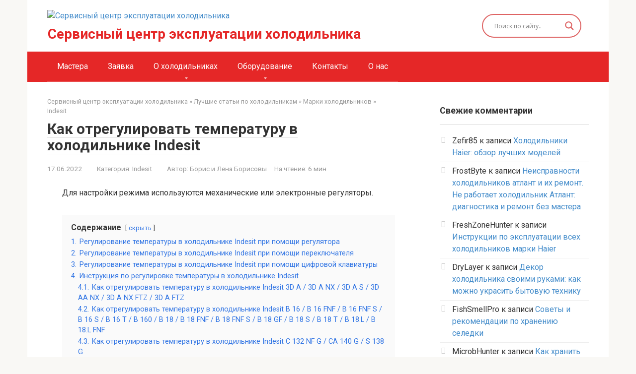

--- FILE ---
content_type: text/html; charset=UTF-8
request_url: https://expluataciya-holodilnika.ru/holodilniki/marki/indesit/kak-otregulirovat-temperaturu-v-holodilnike-indesit/
body_size: 52510
content:
<!DOCTYPE html>
<html lang="ru-RU">
<head>
<!--noptimize--><script class="nativerent-integration-head" type="text/javascript" data-no-optimize="1" data-skip-moving="true">Array.from(["keydown","mousedown","mousemove","touchmove","touchstart","touchend","wheel","rocket-DOMContentLoaded"]).forEach(function(e){window.addEventListener(e,function(){window.NRentRocketDOMContentLoaded=!0},{once:!0})});window.NRentPluginUnblockHandler = function (el) {if (window.NRentRocketDOMContentLoaded === true && el.nodeType === 1 && el.tagName === "SCRIPT" && el.getAttribute("type") === 'rocketlazyloadscript') {el.removeAttribute("type");var src = "data-rocket-src";if (el.hasAttribute(src)) {el.setAttribute("src", el.getAttribute(src));el.removeAttribute(src);}}return el;}</script><link rel="preload" as="script" href="https://static.nativerent.ru/js/codes/nativerent.v2.js" class="nativerent-integration-head" crossorigin /><script class="nativerent-integration-head" src="https://static.nativerent.ru/js/codes/nativerent.v2.js" onerror="(window.NRentPlugin=window.NRentPlugin||[]).push('error_loading_script')" data-no-optimize="1" data-skip-moving="true" async crossorigin></script><script class="nativerent-integration-head" type="text/javascript" data-no-optimize="1" data-skip-moving="true">(window.NRentCounter=window.NRentCounter||[]).push({id:"609d0e5306b8b",lightMode:undefined,created:1768750796})</script><script class="nativerent-integration-head" data-no-optimize="1" data-skip-moving="true">!0!==window.NRentAdUnitsLoaded&&(window.NRentAdUnitsLoaded=!0,window.NRentAdUnits=[{"type":"horizontalTop","insert":"after","autoSelector":"firstParagraph","selector":"","settings":[]},{"type":"horizontalMiddle","insert":"after","autoSelector":"middleParagraph","selector":"","settings":[]},{"type":"horizontalBottom","insert":"after","autoSelector":"lastParagraph","selector":"","settings":[]},{"type":"popupTeaser","insert":"inside","autoSelector":"body","selector":"","settings":{"mobile":["teaser","fullscreen"],"desktop":["teaser"]}}])</script><script class="nativerent-integration-head" src="//expluataciya-holodilnika.ru/wp-content/plugins/nativerent/static/content.js?ver=2.1.4" data-no-optimize="1" data-skip-moving="true" defer></script><!--/noptimize-->
    <meta charset="UTF-8">
    <meta name="viewport" content="width=device-width, initial-scale=1">

    <meta name='robots' content='index, follow, max-image-preview:large, max-snippet:-1, max-video-preview:-1' />
	<style>img:is([sizes="auto" i], [sizes^="auto," i]) { contain-intrinsic-size: 3000px 1500px }</style>
	
	<title>Как отрегулировать температуру в холодильнике Indesit</title><link rel="preload" as="style" href="https://fonts.googleapis.com/css?family=Roboto%3A400%2C400i%2C700%7COpen%20Sans&#038;subset=cyrillic&#038;display=swap" /><link rel="stylesheet" href="https://fonts.googleapis.com/css?family=Roboto%3A400%2C400i%2C700%7COpen%20Sans&#038;subset=cyrillic&#038;display=swap" media="print" onload="this.media='all'" /><noscript><link rel="stylesheet" href="https://fonts.googleapis.com/css?family=Roboto%3A400%2C400i%2C700%7COpen%20Sans&#038;subset=cyrillic&#038;display=swap" /></noscript>
	<meta name="description" content="Как отрегулировать температуру в холодильнике Indesit |Для настройки режима используются механические или электронные регуляторы. Регуляторы бывают: механическими - в виде колесика, поворотного диска;" />
	<link rel="canonical" href="https://expluataciya-holodilnika.ru/holodilniki/marki/indesit/kak-otregulirovat-temperaturu-v-holodilnike-indesit/" />
	<meta property="og:locale" content="ru_RU" />
	<meta property="og:type" content="article" />
	<meta property="og:title" content="Как отрегулировать температуру в холодильнике Indesit" />
	<meta property="og:description" content="Как отрегулировать температуру в холодильнике Indesit |Для настройки режима используются механические или электронные регуляторы. Регуляторы бывают: механическими - в виде колесика, поворотного диска;" />
	<meta property="og:url" content="https://expluataciya-holodilnika.ru/holodilniki/marki/indesit/kak-otregulirovat-temperaturu-v-holodilnike-indesit/" />
	<meta property="og:site_name" content="Сервисный центр эксплуатации холодильника" />
	<meta property="article:published_time" content="2022-06-17T18:49:24+00:00" />
	<meta property="og:image" content="https://expluataciya-holodilnika.ru/wp-content/uploads/2022/06/indesit-logo.jpg" />
	<meta property="og:image:width" content="800" />
	<meta property="og:image:height" content="375" />
	<meta property="og:image:type" content="image/jpeg" />
	<meta name="author" content="Борис и Лена Борисовы" />
	<meta name="twitter:card" content="summary_large_image" />
	<meta name="twitter:label1" content="Написано автором" />
	<meta name="twitter:data1" content="Борис и Лена Борисовы" />
	<meta name="twitter:label2" content="Примерное время для чтения" />
	<meta name="twitter:data2" content="1 минута" />
	<script type="application/ld+json" class="yoast-schema-graph">{"@context":"https://schema.org","@graph":[{"@type":"Article","@id":"https://expluataciya-holodilnika.ru/holodilniki/marki/indesit/kak-otregulirovat-temperaturu-v-holodilnike-indesit/#article","isPartOf":{"@id":"https://expluataciya-holodilnika.ru/holodilniki/marki/indesit/kak-otregulirovat-temperaturu-v-holodilnike-indesit/"},"author":{"name":"Борис и Лена Борисовы","@id":"https://expluataciya-holodilnika.ru/#/schema/person/7e32101f23c3c546f6df1cc8c5459bd8"},"headline":"Как отрегулировать температуру в холодильнике Indesit","datePublished":"2022-06-17T18:49:24+00:00","mainEntityOfPage":{"@id":"https://expluataciya-holodilnika.ru/holodilniki/marki/indesit/kak-otregulirovat-temperaturu-v-holodilnike-indesit/"},"wordCount":989,"commentCount":24,"publisher":{"@id":"https://expluataciya-holodilnika.ru/#organization"},"image":{"@id":"https://expluataciya-holodilnika.ru/holodilniki/marki/indesit/kak-otregulirovat-temperaturu-v-holodilnike-indesit/#primaryimage"},"thumbnailUrl":"https://expluataciya-holodilnika.ru/wp-content/uploads/2022/06/indesit-logo.jpg","articleSection":["Indesit"],"inLanguage":"ru-RU","potentialAction":[{"@type":"CommentAction","name":"Comment","target":["https://expluataciya-holodilnika.ru/holodilniki/marki/indesit/kak-otregulirovat-temperaturu-v-holodilnike-indesit/#respond"]}]},{"@type":"WebPage","@id":"https://expluataciya-holodilnika.ru/holodilniki/marki/indesit/kak-otregulirovat-temperaturu-v-holodilnike-indesit/","url":"https://expluataciya-holodilnika.ru/holodilniki/marki/indesit/kak-otregulirovat-temperaturu-v-holodilnike-indesit/","name":"Как отрегулировать температуру в холодильнике Indesit","isPartOf":{"@id":"https://expluataciya-holodilnika.ru/#website"},"primaryImageOfPage":{"@id":"https://expluataciya-holodilnika.ru/holodilniki/marki/indesit/kak-otregulirovat-temperaturu-v-holodilnike-indesit/#primaryimage"},"image":{"@id":"https://expluataciya-holodilnika.ru/holodilniki/marki/indesit/kak-otregulirovat-temperaturu-v-holodilnike-indesit/#primaryimage"},"thumbnailUrl":"https://expluataciya-holodilnika.ru/wp-content/uploads/2022/06/indesit-logo.jpg","datePublished":"2022-06-17T18:49:24+00:00","description":"Как отрегулировать температуру в холодильнике Indesit |Для настройки режима используются механические или электронные регуляторы. Регуляторы бывают: механическими - в виде колесика, поворотного диска;","breadcrumb":{"@id":"https://expluataciya-holodilnika.ru/holodilniki/marki/indesit/kak-otregulirovat-temperaturu-v-holodilnike-indesit/#breadcrumb"},"inLanguage":"ru-RU","potentialAction":[{"@type":"ReadAction","target":["https://expluataciya-holodilnika.ru/holodilniki/marki/indesit/kak-otregulirovat-temperaturu-v-holodilnike-indesit/"]}]},{"@type":"ImageObject","inLanguage":"ru-RU","@id":"https://expluataciya-holodilnika.ru/holodilniki/marki/indesit/kak-otregulirovat-temperaturu-v-holodilnike-indesit/#primaryimage","url":"https://expluataciya-holodilnika.ru/wp-content/uploads/2022/06/indesit-logo.jpg","contentUrl":"https://expluataciya-holodilnika.ru/wp-content/uploads/2022/06/indesit-logo.jpg","width":800,"height":375,"caption":"indesit, indesit бренд, indesit логотип, indesit лого, indesit logo"},{"@type":"BreadcrumbList","@id":"https://expluataciya-holodilnika.ru/holodilniki/marki/indesit/kak-otregulirovat-temperaturu-v-holodilnike-indesit/#breadcrumb","itemListElement":[{"@type":"ListItem","position":1,"name":"Сервисный центр эксплуатации холодильника","item":"https://expluataciya-holodilnika.ru/"},{"@type":"ListItem","position":2,"name":"Лучшие статьи по холодильникам","item":"https://expluataciya-holodilnika.ru/holodilniki/"},{"@type":"ListItem","position":3,"name":"Марки холодильников","item":"https://expluataciya-holodilnika.ru/holodilniki/marki/"},{"@type":"ListItem","position":4,"name":"Indesit","item":"https://expluataciya-holodilnika.ru/holodilniki/marki/indesit/"},{"@type":"ListItem","position":5,"name":"Как отрегулировать температуру в холодильнике Indesit"}]},{"@type":"WebSite","@id":"https://expluataciya-holodilnika.ru/#website","url":"https://expluataciya-holodilnika.ru/","name":"Сервисный центр эксплуатации холодильника","description":"","publisher":{"@id":"https://expluataciya-holodilnika.ru/#organization"},"potentialAction":[{"@type":"SearchAction","target":{"@type":"EntryPoint","urlTemplate":"https://expluataciya-holodilnika.ru/?s={search_term_string}"},"query-input":{"@type":"PropertyValueSpecification","valueRequired":true,"valueName":"search_term_string"}}],"inLanguage":"ru-RU"},{"@type":"Organization","@id":"https://expluataciya-holodilnika.ru/#organization","name":"Сервисный центр эксплуатации холодильника","url":"https://expluataciya-holodilnika.ru/","logo":{"@type":"ImageObject","inLanguage":"ru-RU","@id":"https://expluataciya-holodilnika.ru/#/schema/logo/image/","url":"https://expluataciya-holodilnika.ru/wp-content/uploads/2022/09/logotype-4.jpg","contentUrl":"https://expluataciya-holodilnika.ru/wp-content/uploads/2022/09/logotype-4.jpg","width":500,"height":500,"caption":"Сервисный центр эксплуатации холодильника"},"image":{"@id":"https://expluataciya-holodilnika.ru/#/schema/logo/image/"}},{"@type":"Person","@id":"https://expluataciya-holodilnika.ru/#/schema/person/7e32101f23c3c546f6df1cc8c5459bd8","name":"Борис и Лена Борисовы","image":{"@type":"ImageObject","inLanguage":"ru-RU","@id":"https://expluataciya-holodilnika.ru/#/schema/person/image/","url":"https://expluataciya-holodilnika.ru/wp-content/uploads/2022/10/logotype-3.png","contentUrl":"https://expluataciya-holodilnika.ru/wp-content/uploads/2022/10/logotype-3.png","caption":"Борис и Лена Борисовы"},"description":"Кто мы? Я внимательная хозяйка, а по профессии – повар. Знаю, как хранить продукты и как продлить срок их годности, умею создавать заготовки из них на зиму. Этой полезной информацией я хочу поделиться с вами (Лена Борисова). Я уже 10 лет занимаюсь ремонтом холодильников различных марок. Теперь я хочу поделиться своим опытом с вами. Расскажу подробно о том, как заподозрить поломку холодильника и возможно подскажу, как ее устранить своими руками (Борис Борисов).","sameAs":["https://expluataciya-holodilnika.ru"]}]}</script>


<style id='classic-theme-styles-inline-css' type='text/css'>
/*! This file is auto-generated */
.wp-block-button__link{color:#fff;background-color:#32373c;border-radius:9999px;box-shadow:none;text-decoration:none;padding:calc(.667em + 2px) calc(1.333em + 2px);font-size:1.125em}.wp-block-file__button{background:#32373c;color:#fff;text-decoration:none}
</style>
<style id='global-styles-inline-css' type='text/css'>
:root{--wp--preset--aspect-ratio--square: 1;--wp--preset--aspect-ratio--4-3: 4/3;--wp--preset--aspect-ratio--3-4: 3/4;--wp--preset--aspect-ratio--3-2: 3/2;--wp--preset--aspect-ratio--2-3: 2/3;--wp--preset--aspect-ratio--16-9: 16/9;--wp--preset--aspect-ratio--9-16: 9/16;--wp--preset--color--black: #000000;--wp--preset--color--cyan-bluish-gray: #abb8c3;--wp--preset--color--white: #ffffff;--wp--preset--color--pale-pink: #f78da7;--wp--preset--color--vivid-red: #cf2e2e;--wp--preset--color--luminous-vivid-orange: #ff6900;--wp--preset--color--luminous-vivid-amber: #fcb900;--wp--preset--color--light-green-cyan: #7bdcb5;--wp--preset--color--vivid-green-cyan: #00d084;--wp--preset--color--pale-cyan-blue: #8ed1fc;--wp--preset--color--vivid-cyan-blue: #0693e3;--wp--preset--color--vivid-purple: #9b51e0;--wp--preset--gradient--vivid-cyan-blue-to-vivid-purple: linear-gradient(135deg,rgba(6,147,227,1) 0%,rgb(155,81,224) 100%);--wp--preset--gradient--light-green-cyan-to-vivid-green-cyan: linear-gradient(135deg,rgb(122,220,180) 0%,rgb(0,208,130) 100%);--wp--preset--gradient--luminous-vivid-amber-to-luminous-vivid-orange: linear-gradient(135deg,rgba(252,185,0,1) 0%,rgba(255,105,0,1) 100%);--wp--preset--gradient--luminous-vivid-orange-to-vivid-red: linear-gradient(135deg,rgba(255,105,0,1) 0%,rgb(207,46,46) 100%);--wp--preset--gradient--very-light-gray-to-cyan-bluish-gray: linear-gradient(135deg,rgb(238,238,238) 0%,rgb(169,184,195) 100%);--wp--preset--gradient--cool-to-warm-spectrum: linear-gradient(135deg,rgb(74,234,220) 0%,rgb(151,120,209) 20%,rgb(207,42,186) 40%,rgb(238,44,130) 60%,rgb(251,105,98) 80%,rgb(254,248,76) 100%);--wp--preset--gradient--blush-light-purple: linear-gradient(135deg,rgb(255,206,236) 0%,rgb(152,150,240) 100%);--wp--preset--gradient--blush-bordeaux: linear-gradient(135deg,rgb(254,205,165) 0%,rgb(254,45,45) 50%,rgb(107,0,62) 100%);--wp--preset--gradient--luminous-dusk: linear-gradient(135deg,rgb(255,203,112) 0%,rgb(199,81,192) 50%,rgb(65,88,208) 100%);--wp--preset--gradient--pale-ocean: linear-gradient(135deg,rgb(255,245,203) 0%,rgb(182,227,212) 50%,rgb(51,167,181) 100%);--wp--preset--gradient--electric-grass: linear-gradient(135deg,rgb(202,248,128) 0%,rgb(113,206,126) 100%);--wp--preset--gradient--midnight: linear-gradient(135deg,rgb(2,3,129) 0%,rgb(40,116,252) 100%);--wp--preset--font-size--small: 13px;--wp--preset--font-size--medium: 20px;--wp--preset--font-size--large: 36px;--wp--preset--font-size--x-large: 42px;--wp--preset--spacing--20: 0.44rem;--wp--preset--spacing--30: 0.67rem;--wp--preset--spacing--40: 1rem;--wp--preset--spacing--50: 1.5rem;--wp--preset--spacing--60: 2.25rem;--wp--preset--spacing--70: 3.38rem;--wp--preset--spacing--80: 5.06rem;--wp--preset--shadow--natural: 6px 6px 9px rgba(0, 0, 0, 0.2);--wp--preset--shadow--deep: 12px 12px 50px rgba(0, 0, 0, 0.4);--wp--preset--shadow--sharp: 6px 6px 0px rgba(0, 0, 0, 0.2);--wp--preset--shadow--outlined: 6px 6px 0px -3px rgba(255, 255, 255, 1), 6px 6px rgba(0, 0, 0, 1);--wp--preset--shadow--crisp: 6px 6px 0px rgba(0, 0, 0, 1);}:where(.is-layout-flex){gap: 0.5em;}:where(.is-layout-grid){gap: 0.5em;}body .is-layout-flex{display: flex;}.is-layout-flex{flex-wrap: wrap;align-items: center;}.is-layout-flex > :is(*, div){margin: 0;}body .is-layout-grid{display: grid;}.is-layout-grid > :is(*, div){margin: 0;}:where(.wp-block-columns.is-layout-flex){gap: 2em;}:where(.wp-block-columns.is-layout-grid){gap: 2em;}:where(.wp-block-post-template.is-layout-flex){gap: 1.25em;}:where(.wp-block-post-template.is-layout-grid){gap: 1.25em;}.has-black-color{color: var(--wp--preset--color--black) !important;}.has-cyan-bluish-gray-color{color: var(--wp--preset--color--cyan-bluish-gray) !important;}.has-white-color{color: var(--wp--preset--color--white) !important;}.has-pale-pink-color{color: var(--wp--preset--color--pale-pink) !important;}.has-vivid-red-color{color: var(--wp--preset--color--vivid-red) !important;}.has-luminous-vivid-orange-color{color: var(--wp--preset--color--luminous-vivid-orange) !important;}.has-luminous-vivid-amber-color{color: var(--wp--preset--color--luminous-vivid-amber) !important;}.has-light-green-cyan-color{color: var(--wp--preset--color--light-green-cyan) !important;}.has-vivid-green-cyan-color{color: var(--wp--preset--color--vivid-green-cyan) !important;}.has-pale-cyan-blue-color{color: var(--wp--preset--color--pale-cyan-blue) !important;}.has-vivid-cyan-blue-color{color: var(--wp--preset--color--vivid-cyan-blue) !important;}.has-vivid-purple-color{color: var(--wp--preset--color--vivid-purple) !important;}.has-black-background-color{background-color: var(--wp--preset--color--black) !important;}.has-cyan-bluish-gray-background-color{background-color: var(--wp--preset--color--cyan-bluish-gray) !important;}.has-white-background-color{background-color: var(--wp--preset--color--white) !important;}.has-pale-pink-background-color{background-color: var(--wp--preset--color--pale-pink) !important;}.has-vivid-red-background-color{background-color: var(--wp--preset--color--vivid-red) !important;}.has-luminous-vivid-orange-background-color{background-color: var(--wp--preset--color--luminous-vivid-orange) !important;}.has-luminous-vivid-amber-background-color{background-color: var(--wp--preset--color--luminous-vivid-amber) !important;}.has-light-green-cyan-background-color{background-color: var(--wp--preset--color--light-green-cyan) !important;}.has-vivid-green-cyan-background-color{background-color: var(--wp--preset--color--vivid-green-cyan) !important;}.has-pale-cyan-blue-background-color{background-color: var(--wp--preset--color--pale-cyan-blue) !important;}.has-vivid-cyan-blue-background-color{background-color: var(--wp--preset--color--vivid-cyan-blue) !important;}.has-vivid-purple-background-color{background-color: var(--wp--preset--color--vivid-purple) !important;}.has-black-border-color{border-color: var(--wp--preset--color--black) !important;}.has-cyan-bluish-gray-border-color{border-color: var(--wp--preset--color--cyan-bluish-gray) !important;}.has-white-border-color{border-color: var(--wp--preset--color--white) !important;}.has-pale-pink-border-color{border-color: var(--wp--preset--color--pale-pink) !important;}.has-vivid-red-border-color{border-color: var(--wp--preset--color--vivid-red) !important;}.has-luminous-vivid-orange-border-color{border-color: var(--wp--preset--color--luminous-vivid-orange) !important;}.has-luminous-vivid-amber-border-color{border-color: var(--wp--preset--color--luminous-vivid-amber) !important;}.has-light-green-cyan-border-color{border-color: var(--wp--preset--color--light-green-cyan) !important;}.has-vivid-green-cyan-border-color{border-color: var(--wp--preset--color--vivid-green-cyan) !important;}.has-pale-cyan-blue-border-color{border-color: var(--wp--preset--color--pale-cyan-blue) !important;}.has-vivid-cyan-blue-border-color{border-color: var(--wp--preset--color--vivid-cyan-blue) !important;}.has-vivid-purple-border-color{border-color: var(--wp--preset--color--vivid-purple) !important;}.has-vivid-cyan-blue-to-vivid-purple-gradient-background{background: var(--wp--preset--gradient--vivid-cyan-blue-to-vivid-purple) !important;}.has-light-green-cyan-to-vivid-green-cyan-gradient-background{background: var(--wp--preset--gradient--light-green-cyan-to-vivid-green-cyan) !important;}.has-luminous-vivid-amber-to-luminous-vivid-orange-gradient-background{background: var(--wp--preset--gradient--luminous-vivid-amber-to-luminous-vivid-orange) !important;}.has-luminous-vivid-orange-to-vivid-red-gradient-background{background: var(--wp--preset--gradient--luminous-vivid-orange-to-vivid-red) !important;}.has-very-light-gray-to-cyan-bluish-gray-gradient-background{background: var(--wp--preset--gradient--very-light-gray-to-cyan-bluish-gray) !important;}.has-cool-to-warm-spectrum-gradient-background{background: var(--wp--preset--gradient--cool-to-warm-spectrum) !important;}.has-blush-light-purple-gradient-background{background: var(--wp--preset--gradient--blush-light-purple) !important;}.has-blush-bordeaux-gradient-background{background: var(--wp--preset--gradient--blush-bordeaux) !important;}.has-luminous-dusk-gradient-background{background: var(--wp--preset--gradient--luminous-dusk) !important;}.has-pale-ocean-gradient-background{background: var(--wp--preset--gradient--pale-ocean) !important;}.has-electric-grass-gradient-background{background: var(--wp--preset--gradient--electric-grass) !important;}.has-midnight-gradient-background{background: var(--wp--preset--gradient--midnight) !important;}.has-small-font-size{font-size: var(--wp--preset--font-size--small) !important;}.has-medium-font-size{font-size: var(--wp--preset--font-size--medium) !important;}.has-large-font-size{font-size: var(--wp--preset--font-size--large) !important;}.has-x-large-font-size{font-size: var(--wp--preset--font-size--x-large) !important;}
:where(.wp-block-post-template.is-layout-flex){gap: 1.25em;}:where(.wp-block-post-template.is-layout-grid){gap: 1.25em;}
:where(.wp-block-columns.is-layout-flex){gap: 2em;}:where(.wp-block-columns.is-layout-grid){gap: 2em;}
:root :where(.wp-block-pullquote){font-size: 1.5em;line-height: 1.6;}
</style>
<link rel='stylesheet' id='widgetopts-styles-css' href='https://expluataciya-holodilnika.ru/wp-content/plugins/widget-options/assets/css/widget-options.css'  media='all' />
<link rel='stylesheet' id='wp-polls-css' href='https://expluataciya-holodilnika.ru/wp-content/plugins/wp-polls/polls-css.css'  media='all' />
<style id='wp-polls-inline-css' type='text/css'>
.wp-polls .pollbar {
	margin: 1px;
	font-size: 8px;
	line-height: 10px;
	height: 10px;
	background-image: url('https://expluataciya-holodilnika.ru/wp-content/plugins/wp-polls/images/default_gradient/pollbg.gif');
	border: 1px solid #c8c8c8;
}

</style>
<link rel='stylesheet' id='expert-review-style-css' href='https://expluataciya-holodilnika.ru/wp-content/plugins/expert-review/assets/public/css/styles.min.css'  media='all' />

<link rel='stylesheet' id='root-style-css' href='https://expluataciya-holodilnika.ru/wp-content/themes/root/assets/css/style.min.css'  media='all' />
<link rel='stylesheet' id='wpdreams-asl-basic-css' href='https://expluataciya-holodilnika.ru/wp-content/plugins/ajax-search-lite/css/style.basic.css'  media='all' />
<style id='wpdreams-asl-basic-inline-css' type='text/css'>

					div[id*='ajaxsearchlitesettings'].searchsettings .asl_option_inner label {
						font-size: 0px !important;
						color: rgba(0, 0, 0, 0);
					}
					div[id*='ajaxsearchlitesettings'].searchsettings .asl_option_inner label:after {
						font-size: 11px !important;
						position: absolute;
						top: 0;
						left: 0;
						z-index: 1;
					}
					.asl_w_container {
						width: 100%;
						margin: 0px 0px 0px 0px;
						min-width: 200px;
					}
					div[id*='ajaxsearchlite'].asl_m {
						width: 100%;
					}
					div[id*='ajaxsearchliteres'].wpdreams_asl_results div.resdrg span.highlighted {
						font-weight: bold;
						color: rgba(217, 49, 43, 1);
						background-color: rgba(238, 238, 238, 1);
					}
					div[id*='ajaxsearchliteres'].wpdreams_asl_results .results img.asl_image {
						width: 70px;
						height: 70px;
						object-fit: cover;
					}
					div[id*='ajaxsearchlite'].asl_r .results {
						max-height: none;
					}
					div[id*='ajaxsearchlite'].asl_r {
						position: absolute;
					}
				
						div.asl_r.asl_w.vertical .results .item::after {
							display: block;
							position: absolute;
							bottom: 0;
							content: '';
							height: 1px;
							width: 100%;
							background: #D8D8D8;
						}
						div.asl_r.asl_w.vertical .results .item.asl_last_item::after {
							display: none;
						}
					
</style>
<link rel='stylesheet' id='wpdreams-asl-instance-css' href='https://expluataciya-holodilnika.ru/wp-content/plugins/ajax-search-lite/css/style-curvy-red.css'  media='all' />
<link rel='stylesheet' id='wpdiscuz-frontend-css-css' href='https://expluataciya-holodilnika.ru/wp-content/plugins/wpdiscuz/themes/default/style.css'  media='all' />
<style id='wpdiscuz-frontend-css-inline-css' type='text/css'>
 #wpdcom .wpd-blog-administrator .wpd-comment-label{color:#ffffff;background-color:#00B38F;border:none}#wpdcom .wpd-blog-administrator .wpd-comment-author, #wpdcom .wpd-blog-administrator .wpd-comment-author a{color:#00B38F}#wpdcom.wpd-layout-1 .wpd-comment .wpd-blog-administrator .wpd-avatar img{border-color:#00B38F}#wpdcom.wpd-layout-2 .wpd-comment.wpd-reply .wpd-comment-wrap.wpd-blog-administrator{border-left:3px solid #00B38F}#wpdcom.wpd-layout-2 .wpd-comment .wpd-blog-administrator .wpd-avatar img{border-bottom-color:#00B38F}#wpdcom.wpd-layout-3 .wpd-blog-administrator .wpd-comment-subheader{border-top:1px dashed #00B38F}#wpdcom.wpd-layout-3 .wpd-reply .wpd-blog-administrator .wpd-comment-right{border-left:1px solid #00B38F}#wpdcom .wpd-blog-editor .wpd-comment-label{color:#ffffff;background-color:#00B38F;border:none}#wpdcom .wpd-blog-editor .wpd-comment-author, #wpdcom .wpd-blog-editor .wpd-comment-author a{color:#00B38F}#wpdcom.wpd-layout-1 .wpd-comment .wpd-blog-editor .wpd-avatar img{border-color:#00B38F}#wpdcom.wpd-layout-2 .wpd-comment.wpd-reply .wpd-comment-wrap.wpd-blog-editor{border-left:3px solid #00B38F}#wpdcom.wpd-layout-2 .wpd-comment .wpd-blog-editor .wpd-avatar img{border-bottom-color:#00B38F}#wpdcom.wpd-layout-3 .wpd-blog-editor .wpd-comment-subheader{border-top:1px dashed #00B38F}#wpdcom.wpd-layout-3 .wpd-reply .wpd-blog-editor .wpd-comment-right{border-left:1px solid #00B38F}#wpdcom .wpd-blog-author .wpd-comment-label{color:#ffffff;background-color:#00B38F;border:none}#wpdcom .wpd-blog-author .wpd-comment-author, #wpdcom .wpd-blog-author .wpd-comment-author a{color:#00B38F}#wpdcom.wpd-layout-1 .wpd-comment .wpd-blog-author .wpd-avatar img{border-color:#00B38F}#wpdcom.wpd-layout-2 .wpd-comment .wpd-blog-author .wpd-avatar img{border-bottom-color:#00B38F}#wpdcom.wpd-layout-3 .wpd-blog-author .wpd-comment-subheader{border-top:1px dashed #00B38F}#wpdcom.wpd-layout-3 .wpd-reply .wpd-blog-author .wpd-comment-right{border-left:1px solid #00B38F}#wpdcom .wpd-blog-contributor .wpd-comment-label{color:#ffffff;background-color:#00B38F;border:none}#wpdcom .wpd-blog-contributor .wpd-comment-author, #wpdcom .wpd-blog-contributor .wpd-comment-author a{color:#00B38F}#wpdcom.wpd-layout-1 .wpd-comment .wpd-blog-contributor .wpd-avatar img{border-color:#00B38F}#wpdcom.wpd-layout-2 .wpd-comment .wpd-blog-contributor .wpd-avatar img{border-bottom-color:#00B38F}#wpdcom.wpd-layout-3 .wpd-blog-contributor .wpd-comment-subheader{border-top:1px dashed #00B38F}#wpdcom.wpd-layout-3 .wpd-reply .wpd-blog-contributor .wpd-comment-right{border-left:1px solid #00B38F}#wpdcom .wpd-blog-subscriber .wpd-comment-label{color:#ffffff;background-color:#00B38F;border:none}#wpdcom .wpd-blog-subscriber .wpd-comment-author, #wpdcom .wpd-blog-subscriber .wpd-comment-author a{color:#00B38F}#wpdcom.wpd-layout-2 .wpd-comment .wpd-blog-subscriber .wpd-avatar img{border-bottom-color:#00B38F}#wpdcom.wpd-layout-3 .wpd-blog-subscriber .wpd-comment-subheader{border-top:1px dashed #00B38F}#wpdcom .wpd-blog-wpseo_manager .wpd-comment-label{color:#ffffff;background-color:#00B38F;border:none}#wpdcom .wpd-blog-wpseo_manager .wpd-comment-author, #wpdcom .wpd-blog-wpseo_manager .wpd-comment-author a{color:#00B38F}#wpdcom.wpd-layout-1 .wpd-comment .wpd-blog-wpseo_manager .wpd-avatar img{border-color:#00B38F}#wpdcom.wpd-layout-2 .wpd-comment .wpd-blog-wpseo_manager .wpd-avatar img{border-bottom-color:#00B38F}#wpdcom.wpd-layout-3 .wpd-blog-wpseo_manager .wpd-comment-subheader{border-top:1px dashed #00B38F}#wpdcom.wpd-layout-3 .wpd-reply .wpd-blog-wpseo_manager .wpd-comment-right{border-left:1px solid #00B38F}#wpdcom .wpd-blog-wpseo_editor .wpd-comment-label{color:#ffffff;background-color:#00B38F;border:none}#wpdcom .wpd-blog-wpseo_editor .wpd-comment-author, #wpdcom .wpd-blog-wpseo_editor .wpd-comment-author a{color:#00B38F}#wpdcom.wpd-layout-1 .wpd-comment .wpd-blog-wpseo_editor .wpd-avatar img{border-color:#00B38F}#wpdcom.wpd-layout-2 .wpd-comment .wpd-blog-wpseo_editor .wpd-avatar img{border-bottom-color:#00B38F}#wpdcom.wpd-layout-3 .wpd-blog-wpseo_editor .wpd-comment-subheader{border-top:1px dashed #00B38F}#wpdcom.wpd-layout-3 .wpd-reply .wpd-blog-wpseo_editor .wpd-comment-right{border-left:1px solid #00B38F}#wpdcom .wpd-blog-post_author .wpd-comment-label{color:#ffffff;background-color:#00B38F;border:none}#wpdcom .wpd-blog-post_author .wpd-comment-author, #wpdcom .wpd-blog-post_author .wpd-comment-author a{color:#00B38F}#wpdcom .wpd-blog-post_author .wpd-avatar img{border-color:#00B38F}#wpdcom.wpd-layout-1 .wpd-comment .wpd-blog-post_author .wpd-avatar img{border-color:#00B38F}#wpdcom.wpd-layout-2 .wpd-comment.wpd-reply .wpd-comment-wrap.wpd-blog-post_author{border-left:3px solid #00B38F}#wpdcom.wpd-layout-2 .wpd-comment .wpd-blog-post_author .wpd-avatar img{border-bottom-color:#00B38F}#wpdcom.wpd-layout-3 .wpd-blog-post_author .wpd-comment-subheader{border-top:1px dashed #00B38F}#wpdcom.wpd-layout-3 .wpd-reply .wpd-blog-post_author .wpd-comment-right{border-left:1px solid #00B38F}#wpdcom .wpd-blog-guest .wpd-comment-label{color:#ffffff;background-color:#00B38F;border:none}#wpdcom .wpd-blog-guest .wpd-comment-author, #wpdcom .wpd-blog-guest .wpd-comment-author a{color:#00B38F}#wpdcom.wpd-layout-3 .wpd-blog-guest .wpd-comment-subheader{border-top:1px dashed #00B38F}#comments, #respond, .comments-area, #wpdcom{}#wpdcom .ql-editor > *{color:#777777}#wpdcom .ql-editor::before{}#wpdcom .ql-toolbar{border:1px solid #DDDDDD;border-top:none}#wpdcom .ql-container{border:1px solid #DDDDDD;border-bottom:none}#wpdcom .wpd-form-row .wpdiscuz-item input[type="text"], #wpdcom .wpd-form-row .wpdiscuz-item input[type="email"], #wpdcom .wpd-form-row .wpdiscuz-item input[type="url"], #wpdcom .wpd-form-row .wpdiscuz-item input[type="color"], #wpdcom .wpd-form-row .wpdiscuz-item input[type="date"], #wpdcom .wpd-form-row .wpdiscuz-item input[type="datetime"], #wpdcom .wpd-form-row .wpdiscuz-item input[type="datetime-local"], #wpdcom .wpd-form-row .wpdiscuz-item input[type="month"], #wpdcom .wpd-form-row .wpdiscuz-item input[type="number"], #wpdcom .wpd-form-row .wpdiscuz-item input[type="time"], #wpdcom textarea, #wpdcom select{border:1px solid #DDDDDD;color:#777777}#wpdcom .wpd-form-row .wpdiscuz-item textarea{border:1px solid #DDDDDD}#wpdcom input::placeholder, #wpdcom textarea::placeholder, #wpdcom input::-moz-placeholder, #wpdcom textarea::-webkit-input-placeholder{}#wpdcom .wpd-comment-text{color:#777777}#wpdcom .wpd-thread-head .wpd-thread-info{border-bottom:2px solid #00B38F}#wpdcom .wpd-thread-head .wpd-thread-info.wpd-reviews-tab svg{fill:#00B38F}#wpdcom .wpd-thread-head .wpdiscuz-user-settings{border-bottom:2px solid #00B38F}#wpdcom .wpd-thread-head .wpdiscuz-user-settings:hover{color:#00B38F}#wpdcom .wpd-comment .wpd-follow-link:hover{color:#00B38F}#wpdcom .wpd-comment-status .wpd-sticky{color:#00B38F}#wpdcom .wpd-thread-filter .wpdf-active{color:#00B38F;border-bottom-color:#00B38F}#wpdcom .wpd-comment-info-bar{border:1px dashed #33c3a6;background:#e6f8f4}#wpdcom .wpd-comment-info-bar .wpd-current-view i{color:#00B38F}#wpdcom .wpd-filter-view-all:hover{background:#00B38F}#wpdcom .wpdiscuz-item .wpdiscuz-rating > label{color:#DDDDDD}#wpdcom .wpdiscuz-item .wpdiscuz-rating:not(:checked) > label:hover, .wpdiscuz-rating:not(:checked) > label:hover ~ label{}#wpdcom .wpdiscuz-item .wpdiscuz-rating > input ~ label:hover, #wpdcom .wpdiscuz-item .wpdiscuz-rating > input:not(:checked) ~ label:hover ~ label, #wpdcom .wpdiscuz-item .wpdiscuz-rating > input:not(:checked) ~ label:hover ~ label{color:#FFED85}#wpdcom .wpdiscuz-item .wpdiscuz-rating > input:checked ~ label:hover, #wpdcom .wpdiscuz-item .wpdiscuz-rating > input:checked ~ label:hover, #wpdcom .wpdiscuz-item .wpdiscuz-rating > label:hover ~ input:checked ~ label, #wpdcom .wpdiscuz-item .wpdiscuz-rating > input:checked + label:hover ~ label, #wpdcom .wpdiscuz-item .wpdiscuz-rating > input:checked ~ label:hover ~ label, .wpd-custom-field .wcf-active-star, #wpdcom .wpdiscuz-item .wpdiscuz-rating > input:checked ~ label{color:#FFD700}#wpd-post-rating .wpd-rating-wrap .wpd-rating-stars svg .wpd-star{fill:#DDDDDD}#wpd-post-rating .wpd-rating-wrap .wpd-rating-stars svg .wpd-active{fill:#FFD700}#wpd-post-rating .wpd-rating-wrap .wpd-rate-starts svg .wpd-star{fill:#DDDDDD}#wpd-post-rating .wpd-rating-wrap .wpd-rate-starts:hover svg .wpd-star{fill:#FFED85}#wpd-post-rating.wpd-not-rated .wpd-rating-wrap .wpd-rate-starts svg:hover ~ svg .wpd-star{fill:#DDDDDD}.wpdiscuz-post-rating-wrap .wpd-rating .wpd-rating-wrap .wpd-rating-stars svg .wpd-star{fill:#DDDDDD}.wpdiscuz-post-rating-wrap .wpd-rating .wpd-rating-wrap .wpd-rating-stars svg .wpd-active{fill:#FFD700}#wpdcom .wpd-comment .wpd-follow-active{color:#ff7a00}#wpdcom .page-numbers{color:#555;border:#555 1px solid}#wpdcom span.current{background:#555}#wpdcom.wpd-layout-1 .wpd-new-loaded-comment > .wpd-comment-wrap > .wpd-comment-right{background:#FFFAD6}#wpdcom.wpd-layout-2 .wpd-new-loaded-comment.wpd-comment > .wpd-comment-wrap > .wpd-comment-right{background:#FFFAD6}#wpdcom.wpd-layout-2 .wpd-new-loaded-comment.wpd-comment.wpd-reply > .wpd-comment-wrap > .wpd-comment-right{background:transparent}#wpdcom.wpd-layout-2 .wpd-new-loaded-comment.wpd-comment.wpd-reply > .wpd-comment-wrap{background:#FFFAD6}#wpdcom.wpd-layout-3 .wpd-new-loaded-comment.wpd-comment > .wpd-comment-wrap > .wpd-comment-right{background:#FFFAD6}#wpdcom .wpd-follow:hover i, #wpdcom .wpd-unfollow:hover i, #wpdcom .wpd-comment .wpd-follow-active:hover i{color:#00B38F}#wpdcom .wpdiscuz-readmore{cursor:pointer;color:#00B38F}.wpd-custom-field .wcf-pasiv-star, #wpcomm .wpdiscuz-item .wpdiscuz-rating > label{color:#DDDDDD}.wpd-wrapper .wpd-list-item.wpd-active{border-top:3px solid #00B38F}#wpdcom.wpd-layout-2 .wpd-comment.wpd-reply.wpd-unapproved-comment .wpd-comment-wrap{border-left:3px solid #FFFAD6}#wpdcom.wpd-layout-3 .wpd-comment.wpd-reply.wpd-unapproved-comment .wpd-comment-right{border-left:1px solid #FFFAD6}#wpdcom .wpd-prim-button{background-color:#555555;color:#FFFFFF}#wpdcom .wpd_label__check i.wpdicon-on{color:#555555;border:1px solid #aaaaaa}#wpd-bubble-wrapper #wpd-bubble-all-comments-count{color:#1DB99A}#wpd-bubble-wrapper > div{background-color:#1DB99A}#wpd-bubble-wrapper > #wpd-bubble #wpd-bubble-add-message{background-color:#1DB99A}#wpd-bubble-wrapper > #wpd-bubble #wpd-bubble-add-message::before{border-left-color:#1DB99A;border-right-color:#1DB99A}#wpd-bubble-wrapper.wpd-right-corner > #wpd-bubble #wpd-bubble-add-message::before{border-left-color:#1DB99A;border-right-color:#1DB99A}.wpd-inline-icon-wrapper path.wpd-inline-icon-first{fill:#1DB99A}.wpd-inline-icon-count{background-color:#1DB99A}.wpd-inline-icon-count::before{border-right-color:#1DB99A}.wpd-inline-form-wrapper::before{border-bottom-color:#1DB99A}.wpd-inline-form-question{background-color:#1DB99A}.wpd-inline-form{background-color:#1DB99A}.wpd-last-inline-comments-wrapper{border-color:#1DB99A}.wpd-last-inline-comments-wrapper::before{border-bottom-color:#1DB99A}.wpd-last-inline-comments-wrapper .wpd-view-all-inline-comments{background:#1DB99A}.wpd-last-inline-comments-wrapper .wpd-view-all-inline-comments:hover,.wpd-last-inline-comments-wrapper .wpd-view-all-inline-comments:active,.wpd-last-inline-comments-wrapper .wpd-view-all-inline-comments:focus{background-color:#1DB99A}#wpdcom .ql-snow .ql-tooltip[data-mode="link"]::before{content:"Введите ссылку:"}#wpdcom .ql-snow .ql-tooltip.ql-editing a.ql-action::after{content:"Сохранить"}.comments-area{width:auto}.fa{font-family:FontAwesome !important}#wpdcom{font-family:"Font Awesome 5 Free"}
</style>
<link rel='stylesheet' id='wpdiscuz-fa-css' href='https://expluataciya-holodilnika.ru/wp-content/plugins/wpdiscuz/assets/third-party/font-awesome-5.13.0/css/fa.min.css'  media='all' />
<link rel='stylesheet' id='wpdiscuz-combo-css-css' href='https://expluataciya-holodilnika.ru/wp-content/plugins/wpdiscuz/assets/css/wpdiscuz-combo-no_quill.min.css'  media='all' />
<link rel='stylesheet' id='crb-template-css' href='https://expluataciya-holodilnika.ru/wp-content/plugins/cherrylink/css/crb-template-simple.css'  media='all' />
<link rel='stylesheet' id='elementor-frontend-css' href='https://expluataciya-holodilnika.ru/wp-content/plugins/elementor/assets/css/frontend.min.css'  media='all' />
<link rel='stylesheet' id='eael-general-css' href='https://expluataciya-holodilnika.ru/wp-content/plugins/essential-addons-for-elementor-lite/assets/front-end/css/view/general.min.css'  media='all' />
<link rel='stylesheet' id='root-style-child-css' href='https://expluataciya-holodilnika.ru/wp-content/themes/root_child/style.css'  media='all' />
<link rel='stylesheet' id='crb-template-override-css' href='https://expluataciya-holodilnika.ru/wp-content/plugins/cherrylink/css/crb-template-admin-options.css'  media='all' />
<style id='crb-template-override-inline-css' type='text/css'>

                .crb-container {
                    display: grid !important;
                    grid-template-columns: 1fr 1fr 1fr !important;
                    grid-column-gap: 20px !important; 
                }
                @media screen and (max-width: 40em) {
                .crb-container {
                    grid-template-columns: 1fr 1fr !important;
                    grid-column-gap: 10px !important; 
                }
            }
</style>
<style id='rocket-lazyload-inline-css' type='text/css'>
.rll-youtube-player{position:relative;padding-bottom:56.23%;height:0;overflow:hidden;max-width:100%;}.rll-youtube-player:focus-within{outline: 2px solid currentColor;outline-offset: 5px;}.rll-youtube-player iframe{position:absolute;top:0;left:0;width:100%;height:100%;z-index:100;background:0 0}.rll-youtube-player img{bottom:0;display:block;left:0;margin:auto;max-width:100%;width:100%;position:absolute;right:0;top:0;border:none;height:auto;-webkit-transition:.4s all;-moz-transition:.4s all;transition:.4s all}.rll-youtube-player img:hover{-webkit-filter:brightness(75%)}.rll-youtube-player .play{height:100%;width:100%;left:0;top:0;position:absolute;background:url(https://expluataciya-holodilnika.ru/wp-content/plugins/wp-rocket/assets/img/youtube.png) no-repeat center;background-color: transparent !important;cursor:pointer;border:none;}
</style>
<script type="text/javascript" src="https://expluataciya-holodilnika.ru/wp-includes/js/jquery/jquery.min.js" id="jquery-core-js"></script>
<script type="text/javascript" src="https://expluataciya-holodilnika.ru/wp-includes/js/jquery/jquery-migrate.min.js" id="jquery-migrate-js" defer></script>
<style>.pseudo-clearfy-link { color: #008acf; cursor: pointer;}.pseudo-clearfy-link:hover { text-decoration: none;}</style><style>.site-logotype {max-width:1000px}.site-logotype img {max-height:100px}.scrolltop {background-color:#cccccc}.scrolltop:after {color:#ffffff}.scrolltop {width:50px}.scrolltop {height:50px}.scrolltop:after {content:"\f102"}.entry-image:not(.entry-image--big) {margin-left:-20px}@media (min-width: 1200px) {.entry-image:not(.entry-image--big) {margin-left:-40px} }body {font-family:"Roboto" ,"Helvetica Neue", Helvetica, Arial, sans-serif}@media (min-width: 576px) {body {font-size:16px} }@media (min-width: 576px) {body {line-height:1.5} }.site-title, .site-title a {font-family:"Roboto" ,"Helvetica Neue", Helvetica, Arial, sans-serif}@media (min-width: 576px) {.site-title, .site-title a {font-size:28px} }@media (min-width: 576px) {.site-title, .site-title a {line-height:1.1} }.site-description {font-family:"Roboto" ,"Helvetica Neue", Helvetica, Arial, sans-serif}@media (min-width: 576px) {.site-description {font-size:16px} }@media (min-width: 576px) {.site-description {line-height:1.5} }.top-menu {font-family:"Roboto" ,"Helvetica Neue", Helvetica, Arial, sans-serif}@media (min-width: 576px) {.top-menu {font-size:16px} }@media (min-width: 576px) {.top-menu {line-height:1.5} }.main-navigation ul li a, .main-navigation ul li .removed-link, .footer-navigation ul li a, .footer-navigation ul li .removed-link{font-family:"Roboto" ,"Helvetica Neue", Helvetica, Arial, sans-serif}@media (min-width: 576px) {.main-navigation ul li a, .main-navigation ul li .removed-link, .footer-navigation ul li a, .footer-navigation ul li .removed-link {font-size: 16px} }@media (min-width: 576px) {.main-navigation ul li a, .main-navigation ul li .removed-link, .footer-navigation ul li a, .footer-navigation ul li .removed-link {line-height:1.5} }.h1, h1:not(.site-title) {font-weight:bold;}.h2, h2 {font-weight:bold;}.h3, h3 {font-weight:bold;}.h4, h4 {font-weight:bold;}.h5, h5 {font-weight:bold;}.h6, h6 {font-weight:bold;}.mob-hamburger span, .card-slider__category, .card-slider-container .swiper-pagination-bullet-active, .page-separator, .pagination .current, .pagination a.page-numbers:hover, .entry-content ul > li:before, .entry-content ul:not([class])>li:before, .entry-content ul.wp-block-list>li:before, .home-text ul:not([class])>li:before, .home-text ul.wp-block-list>li:before, .taxonomy-description ul:not([class])>li:before, .taxonomy-description ul.wp-block-list>li:before, .btn, .comment-respond .form-submit input, .contact-form .contact_submit, .page-links__item {background-color:#e52727}.spoiler-box, .entry-content ol li:before, .entry-content ol:not([class]) li:before, .entry-content ol.wp-block-list li:before, .home-text ol:not([class]) li:before, .home-text ol.wp-block-list li:before, .taxonomy-description ol:not([class]) li:before, .taxonomy-description ol.wp-block-list li:before, .mob-hamburger, .inp:focus, .search-form__text:focus, .entry-content blockquote:not(.wpremark),
         .comment-respond .comment-form-author input:focus, .comment-respond .comment-form-author textarea:focus, .comment-respond .comment-form-comment input:focus, .comment-respond .comment-form-comment textarea:focus, .comment-respond .comment-form-email input:focus, .comment-respond .comment-form-email textarea:focus, .comment-respond .comment-form-url input:focus, .comment-respond .comment-form-url textarea:focus {border-color:#e52727}.entry-content blockquote:before, .spoiler-box__title:after, .sidebar-navigation .menu-item-has-children:after,
        .star-rating--score-1:not(.hover) .star-rating-item:nth-child(1),
        .star-rating--score-2:not(.hover) .star-rating-item:nth-child(1), .star-rating--score-2:not(.hover) .star-rating-item:nth-child(2),
        .star-rating--score-3:not(.hover) .star-rating-item:nth-child(1), .star-rating--score-3:not(.hover) .star-rating-item:nth-child(2), .star-rating--score-3:not(.hover) .star-rating-item:nth-child(3),
        .star-rating--score-4:not(.hover) .star-rating-item:nth-child(1), .star-rating--score-4:not(.hover) .star-rating-item:nth-child(2), .star-rating--score-4:not(.hover) .star-rating-item:nth-child(3), .star-rating--score-4:not(.hover) .star-rating-item:nth-child(4),
        .star-rating--score-5:not(.hover) .star-rating-item:nth-child(1), .star-rating--score-5:not(.hover) .star-rating-item:nth-child(2), .star-rating--score-5:not(.hover) .star-rating-item:nth-child(3), .star-rating--score-5:not(.hover) .star-rating-item:nth-child(4), .star-rating--score-5:not(.hover) .star-rating-item:nth-child(5), .star-rating-item.hover {color:#e52727}body {color:#333333}a, .spanlink, .comment-reply-link, .pseudo-link, .root-pseudo-link {color:#428bca}a:hover, a:focus, a:active, .spanlink:hover, .comment-reply-link:hover, .pseudo-link:hover {color:#e66212}.site-header {background-color:#ffffff}.site-header {color:#333333}.site-title, .site-title a {color:#e52727}.site-description, .site-description a {color:#666666}.top-menu ul li a {color:#333333}.main-navigation, .footer-navigation, .main-navigation ul li .sub-menu, .footer-navigation ul li .sub-menu {background-color:#e52727}.main-navigation ul li a, .main-navigation ul li .removed-link, .footer-navigation ul li a, .footer-navigation ul li .removed-link {color:#ffffff}.site-content {background-color:#ffffff}.site-footer {background-color:#ffffff}.site-footer {color:#333333}</style><link rel="prefetch" href="https://expluataciya-holodilnika.ru/wp-content/themes/root/fonts/fontawesome-webfont.ttf" as="font" crossorigin><link rel="preload" href="https://expluataciya-holodilnika.ru/wp-content/uploads/2022/06/indesit-logo.jpg" as="image" crossorigin>				<link rel="preconnect" href="https://fonts.gstatic.com" crossorigin />
				
								
				<meta name="generator" content="Elementor 3.18.3; features: e_dom_optimization, e_optimized_assets_loading, additional_custom_breakpoints, block_editor_assets_optimize, e_image_loading_optimization; settings: css_print_method-external, google_font-enabled, font_display-auto">
<link rel="icon" href="https://expluataciya-holodilnika.ru/wp-content/uploads/2022/09/favicon.ico" sizes="32x32" />
<link rel="icon" href="https://expluataciya-holodilnika.ru/wp-content/uploads/2022/09/favicon.ico" sizes="192x192" />
<link rel="apple-touch-icon" href="https://expluataciya-holodilnika.ru/wp-content/uploads/2022/09/favicon.ico" />
<meta name="msapplication-TileImage" content="https://expluataciya-holodilnika.ru/wp-content/uploads/2022/09/favicon.ico" />
		<style type="text/css" id="wp-custom-css">
			/* === СТИЛИ ДЛЯ ФУТЕРА (Шорткод) === */
.custom-archive-wrapper {
    margin-top: 15px;
}
.custom-archive-list {
    list-style: none !important;
    padding: 0 !important;
    margin: 0 !important;
    display: flex;
    flex-wrap: wrap;
    gap: 8px;
}
.custom-archive-list li {
    margin: 0 !important;
    padding: 0 !important;
}
.custom-archive-list li a {
    display: inline-block;
    padding: 6px 12px;
    background-color: rgba(0,0,0,0.05); /* Полупрозрачный фон, подойдет к любой теме */
    color: inherit; /* Цвет текста как в теме */
    border-radius: 4px;
    font-size: 13px;
    text-decoration: none;
    border: 1px solid rgba(0,0,0,0.1);
    transition: all 0.2s ease;
}
.custom-archive-list li a:hover {
    background-color: #0073aa; /* Можно заменить на var(--color-primary) если тема поддерживает переменные */
    color: #fff;
    border-color: transparent;
}

/* === СТИЛИ ДЛЯ НАВИГАЦИИ (Дни и Месяцы) === */
.archive-nav-container {
    margin: 20px 0;
    padding: 15px;
    background: #fff;
    border: 1px solid #eee;
    border-radius: 6px;
    display: flex;
    flex-wrap: wrap;
    align-items: center;
    gap: 8px;
    box-shadow: 0 2px 4px rgba(0,0,0,0.02);
}

/* Темная тема (если поддерживается темой через body.dark-mode) */
body.dark-mode .archive-nav-container {
    background: #222;
    border-color: #333;
}

.nav-label {
    font-weight: 600;
    margin-right: 8px;
    font-size: 14px;
    opacity: 0.8;
}

.nav-link {
    display: inline-block;
    text-decoration: none;
    text-align: center;
    background-color: #f9f9f9;
    border: 1px solid #e5e5e5;
    color: #333;
    transition: all 0.2s;
    font-size: 14px;
}

/* Специфика для ДНЕЙ (круглые) */
.day-link {
    width: 32px;
    height: 32px;
    line-height: 30px; /* height - 2px border */
    border-radius: 50%;
}

/* Специфика для МЕСЯЦЕВ (овальные) */
.month-link {
    padding: 5px 12px;
    border-radius: 20px;
    text-transform: capitalize;
}

.nav-link:hover {
    background-color: #0073aa; /* Акцентный цвет */
    color: #fff;
    border-color: #0073aa;
    transform: translateY(-1px);
}		</style>
		<noscript><style id="rocket-lazyload-nojs-css">.rll-youtube-player, [data-lazy-src]{display:none !important;}</style></noscript>    </head>

<body class="wp-singular post-template-default single single-post postid-11095 single-format-standard wp-theme-root wp-child-theme-root_child  group-blog elementor-default elementor-kit-20856">



<div id="page" class="site">
	<a class="skip-link screen-reader-text" href="#main">Перейти к контенту</a>

    
    

<header id="masthead" class="site-header container" itemscope itemtype="http://schema.org/WPHeader">
    <div class="site-header-inner ">
        <div class="site-branding">
            <div class="site-logotype"><a href="https://expluataciya-holodilnika.ru/"><img fetchpriority="high" src="data:image/svg+xml,%3Csvg%20xmlns='http://www.w3.org/2000/svg'%20viewBox='0%200%20500%20500'%3E%3C/svg%3E" width="500" height="500" alt="Сервисный центр эксплуатации холодильника" data-lazy-src="https://expluataciya-holodilnika.ru/wp-content/uploads/2022/09/logotype-4-4.jpg"><noscript><img fetchpriority="high" src="https://expluataciya-holodilnika.ru/wp-content/uploads/2022/09/logotype-4-4.jpg" width="500" height="500" alt="Сервисный центр эксплуатации холодильника"></noscript></a></div>
                            <div class="site-branding-container">

                    <div class="site-title"><a href="https://expluataciya-holodilnika.ru/">Сервисный центр эксплуатации холодильника</a></div>
                    
                </div>
                    </div><!-- .site-branding -->

                    <div class="header-html-1">
                <p><div class="asl_w_container asl_w_container_1" data-id="1" data-instance="1">
	<div id='ajaxsearchlite1'
		data-id="1"
		data-instance="1"
		class="asl_w asl_m asl_m_1 asl_m_1_1">
		<div class="probox">

	
	<div class='prosettings' style='display:none;' data-opened=0>
				<div class='innericon'>
			<svg version="1.1" xmlns="http://www.w3.org/2000/svg" xmlns:xlink="http://www.w3.org/1999/xlink" x="0px" y="0px" width="22" height="22" viewBox="0 0 512 512" enable-background="new 0 0 512 512" xml:space="preserve">
					<polygon transform = "rotate(90 256 256)" points="142.332,104.886 197.48,50 402.5,256 197.48,462 142.332,407.113 292.727,256 "/>
				</svg>
		</div>
	</div>

	
	
	<div class='proinput'>
		<form role="search" action='#' autocomplete="off"
				aria-label="Search form">
			<input aria-label="Search input"
					type='search' class='orig'
					tabindex="0"
					name='phrase'
					placeholder='Поиск по сайту..'
					value=''
					autocomplete="off"/>
			<input aria-label="Search autocomplete input"
					type='text'
					class='autocomplete'
					tabindex="-1"
					name='phrase'
					value=''
					autocomplete="off" disabled/>
			<input type='submit' value="Start search" style='width:0; height: 0; visibility: hidden;'>
		</form>
	</div>

	
	
	<button class='promagnifier' tabindex="0" aria-label="Search magnifier button">
				<span class='innericon' style="display:block;">
			<svg version="1.1" xmlns="http://www.w3.org/2000/svg" xmlns:xlink="http://www.w3.org/1999/xlink" x="0px" y="0px" width="22" height="22" viewBox="0 0 512 512" enable-background="new 0 0 512 512" xml:space="preserve">
					<path d="M460.355,421.59L353.844,315.078c20.041-27.553,31.885-61.437,31.885-98.037
						C385.729,124.934,310.793,50,218.686,50C126.58,50,51.645,124.934,51.645,217.041c0,92.106,74.936,167.041,167.041,167.041
						c34.912,0,67.352-10.773,94.184-29.158L419.945,462L460.355,421.59z M100.631,217.041c0-65.096,52.959-118.056,118.055-118.056
						c65.098,0,118.057,52.959,118.057,118.056c0,65.096-52.959,118.056-118.057,118.056C153.59,335.097,100.631,282.137,100.631,217.041
						z"/>
				</svg>
		</span>
	</button>

	
	
	<div class='proloading'>

		<div class="asl_loader"><div class="asl_loader-inner asl_simple-circle"></div></div>

			</div>

			<div class='proclose'>
			<svg version="1.1" xmlns="http://www.w3.org/2000/svg" xmlns:xlink="http://www.w3.org/1999/xlink" x="0px"
				y="0px"
				width="12" height="12" viewBox="0 0 512 512" enable-background="new 0 0 512 512"
				xml:space="preserve">
				<polygon points="438.393,374.595 319.757,255.977 438.378,137.348 374.595,73.607 255.995,192.225 137.375,73.622 73.607,137.352 192.246,255.983 73.622,374.625 137.352,438.393 256.002,319.734 374.652,438.378 "/>
			</svg>
		</div>
	
	
</div>	</div>
	<div class='asl_data_container' style="display:none !important;">
		<div class="asl_init_data wpdreams_asl_data_ct"
	style="display:none !important;"
	id="asl_init_id_1"
	data-asl-id="1"
	data-asl-instance="1"
	data-settings="{&quot;homeurl&quot;:&quot;https:\/\/expluataciya-holodilnika.ru\/&quot;,&quot;resultstype&quot;:&quot;vertical&quot;,&quot;resultsposition&quot;:&quot;hover&quot;,&quot;itemscount&quot;:4,&quot;charcount&quot;:0,&quot;highlight&quot;:false,&quot;highlightWholewords&quot;:true,&quot;singleHighlight&quot;:false,&quot;scrollToResults&quot;:{&quot;enabled&quot;:false,&quot;offset&quot;:0},&quot;resultareaclickable&quot;:1,&quot;autocomplete&quot;:{&quot;enabled&quot;:true,&quot;lang&quot;:&quot;ru&quot;,&quot;trigger_charcount&quot;:0},&quot;mobile&quot;:{&quot;menu_selector&quot;:&quot;#menu-toggle&quot;},&quot;trigger&quot;:{&quot;click&quot;:&quot;results_page&quot;,&quot;click_location&quot;:&quot;same&quot;,&quot;update_href&quot;:false,&quot;return&quot;:&quot;results_page&quot;,&quot;return_location&quot;:&quot;same&quot;,&quot;facet&quot;:true,&quot;type&quot;:true,&quot;redirect_url&quot;:&quot;?s={phrase}&quot;,&quot;delay&quot;:300},&quot;animations&quot;:{&quot;pc&quot;:{&quot;settings&quot;:{&quot;anim&quot;:&quot;fadedrop&quot;,&quot;dur&quot;:300},&quot;results&quot;:{&quot;anim&quot;:&quot;fadedrop&quot;,&quot;dur&quot;:300},&quot;items&quot;:&quot;voidanim&quot;},&quot;mob&quot;:{&quot;settings&quot;:{&quot;anim&quot;:&quot;fadedrop&quot;,&quot;dur&quot;:300},&quot;results&quot;:{&quot;anim&quot;:&quot;fadedrop&quot;,&quot;dur&quot;:300},&quot;items&quot;:&quot;voidanim&quot;}},&quot;autop&quot;:{&quot;state&quot;:true,&quot;phrase&quot;:&quot;&quot;,&quot;count&quot;:&quot;1&quot;},&quot;resPage&quot;:{&quot;useAjax&quot;:false,&quot;selector&quot;:&quot;#main&quot;,&quot;trigger_type&quot;:true,&quot;trigger_facet&quot;:true,&quot;trigger_magnifier&quot;:false,&quot;trigger_return&quot;:false},&quot;resultsSnapTo&quot;:&quot;left&quot;,&quot;results&quot;:{&quot;width&quot;:&quot;auto&quot;,&quot;width_tablet&quot;:&quot;auto&quot;,&quot;width_phone&quot;:&quot;auto&quot;},&quot;settingsimagepos&quot;:&quot;right&quot;,&quot;closeOnDocClick&quot;:true,&quot;overridewpdefault&quot;:false,&quot;override_method&quot;:&quot;get&quot;}"></div>
	<div id="asl_hidden_data">
		<svg style="position:absolute" height="0" width="0">
			<filter id="aslblur">
				<feGaussianBlur in="SourceGraphic" stdDeviation="4"/>
			</filter>
		</svg>
		<svg style="position:absolute" height="0" width="0">
			<filter id="no_aslblur"></filter>
		</svg>
	</div>
	</div>

	<div id='ajaxsearchliteres1'
	class='vertical wpdreams_asl_results asl_w asl_r asl_r_1 asl_r_1_1'>

	
	<div class="results">

		
		<div class="resdrg">
		</div>

		
	</div>

	
	
</div>

	<div id='__original__ajaxsearchlitesettings1'
		data-id="1"
		class="searchsettings wpdreams_asl_settings asl_w asl_s asl_s_1">
		<form name='options'
		aria-label="Search settings form"
		autocomplete = 'off'>

	
	
	<input type="hidden" name="filters_changed" style="display:none;" value="0">
	<input type="hidden" name="filters_initial" style="display:none;" value="1">

	<div class="asl_option_inner hiddend">
		<input type='hidden' name='qtranslate_lang' id='qtranslate_lang'
				value='0'/>
	</div>

	
	
	<fieldset class="asl_sett_scroll">
		<legend style="display: none;">Generic selectors</legend>
		<div class="asl_option" tabindex="0">
			<div class="asl_option_inner">
				<input type="checkbox" value="exact"
						aria-label="Только точные результаты"
						name="asl_gen[]" />
				<div class="asl_option_checkbox"></div>
			</div>
			<div class="asl_option_label">
				Только точные результаты			</div>
		</div>
		<div class="asl_option" tabindex="0">
			<div class="asl_option_inner">
				<input type="checkbox" value="title"
						aria-label="Поиск по заголовкам"
						name="asl_gen[]"  checked="checked"/>
				<div class="asl_option_checkbox"></div>
			</div>
			<div class="asl_option_label">
				Поиск по заголовкам			</div>
		</div>
		<div class="asl_option" tabindex="0">
			<div class="asl_option_inner">
				<input type="checkbox" value="content"
						aria-label="Поиск по тексту"
						name="asl_gen[]"  checked="checked"/>
				<div class="asl_option_checkbox"></div>
			</div>
			<div class="asl_option_label">
				Поиск по тексту			</div>
		</div>
		<div class="asl_option_inner hiddend">
			<input type="checkbox" value="excerpt"
					aria-label="Search in excerpt"
					name="asl_gen[]"  checked="checked"/>
			<div class="asl_option_checkbox"></div>
		</div>
	</fieldset>
	<fieldset class="asl_sett_scroll">
		<legend style="display: none;">Post Type Selectors</legend>
					<div class="asl_option" tabindex="0">
				<div class="asl_option_inner">
					<input type="checkbox" value="post"
							aria-label="Search in posts"
							name="customset[]" checked="checked"/>
					<div class="asl_option_checkbox"></div>
				</div>
				<div class="asl_option_label">
					Search in posts				</div>
			</div>
						<div class="asl_option" tabindex="0">
				<div class="asl_option_inner">
					<input type="checkbox" value="page"
							aria-label="Search in pages"
							name="customset[]" checked="checked"/>
					<div class="asl_option_checkbox"></div>
				</div>
				<div class="asl_option_label">
					Search in pages				</div>
			</div>
				</fieldset>
	</form>
	</div>
</div>
</p><div id="telephone"></div>
            </div>
        
        
                    <div class="top-menu">
                            </div>
        
        
        <div class="mob-hamburger"><span></span></div>

            </div><!--.site-header-inner-->
</header><!-- #masthead -->



    
    
    
    <nav id="site-navigation" class="main-navigation container" itemscope itemtype="http://schema.org/SiteNavigationElement">
        <div class="main-navigation-inner ">
            <div class="menu-osnovnaya-navigatsiya-container"><ul id="header_menu" class="menu"><li id="menu-item-17675" class="menu-item menu-item-type-post_type menu-item-object-page menu-item-17675"><a rel="nofollow" href="https://expluataciya-holodilnika.ru/podbor-mastera-po-remontu/" title="Подобрать мастера по ремонту холодильников">Мастера</a></li>
<li id="menu-item-18645" class="menu-item menu-item-type-post_type menu-item-object-page menu-item-18645"><a rel="nofollow" href="https://expluataciya-holodilnika.ru/srochnyj-remont-holodilnika-onlajn-zayavka/" title="Оставить заявку на ремонт холодильника">Заявка</a></li>
<li id="menu-item-54988" class="menu-item menu-item-type-taxonomy menu-item-object-category current-post-ancestor menu-item-has-children menu-item-54988"><a href="https://expluataciya-holodilnika.ru/holodilniki/" title="Прочитать руководства по эксплуатации холодильников">О холодильниках</a>
<ul class="sub-menu">
	<li id="menu-item-54987" class="menu-item menu-item-type-taxonomy menu-item-object-category menu-item-54987"><a href="https://expluataciya-holodilnika.ru/faq/" title="Вопросы и ответы по правильной эксплуатации бытовых холодильников">Вопросы</a></li>
	<li id="menu-item-19251" class="menu-item menu-item-type-custom menu-item-object-custom menu-item-19251"><a href="https://expluataciya-holodilnika.ru/tag/instrukcziya-po-ekspluataczii/" title="Инструкции по эксплуатации холодильников в домашних условиях">Инструкции</a></li>
	<li id="menu-item-19250" class="menu-item menu-item-type-custom menu-item-object-custom menu-item-19250"><a href="https://expluataciya-holodilnika.ru/tag/kak-pravilno-polzovatsya-holodilnikom/" title="Правильное использование холодильников для долгой службы">Использование</a></li>
	<li id="menu-item-19252" class="menu-item menu-item-type-custom menu-item-object-custom menu-item-19252"><a href="https://expluataciya-holodilnika.ru/tag/nepoladki/" title="Профессиональный ремонт неполадок холодильников ">Неполадки</a></li>
	<li id="menu-item-19249" class="menu-item menu-item-type-custom menu-item-object-custom menu-item-19249"><a href="https://expluataciya-holodilnika.ru/tag/proverka-holodilnika/" title="Диагностика холодильника своими руками ">Проверка</a></li>
	<li id="menu-item-22133" class="menu-item menu-item-type-custom menu-item-object-custom menu-item-22133"><a href="https://expluataciya-holodilnika.ru/tag/reyting-holodilnikov/" title="Рейтинги лучших холодильников по мнению редакции">Рейтинги</a></li>
	<li id="menu-item-19253" class="menu-item menu-item-type-custom menu-item-object-custom menu-item-has-children menu-item-19253"><a href="https://expluataciya-holodilnika.ru/produkty/" title="Охлаждение продуктов в холодильнике">Продукты</a>
	<ul class="sub-menu">
		<li id="menu-item-22145" class="menu-item menu-item-type-custom menu-item-object-custom menu-item-22145"><a href="https://expluataciya-holodilnika.ru/tag/hranenie-v-holodilnike/" title="Опыт хранения продуктов в холодильнике">Хранение</a></li>
	</ul>
</li>
</ul>
</li>
<li id="menu-item-68451" class="menu-item menu-item-type-taxonomy menu-item-object-category menu-item-has-children menu-item-68451"><a href="https://expluataciya-holodilnika.ru/partnerskie-publikacii/">Оборудование</a>
<ul class="sub-menu">
	<li id="menu-item-68452" class="menu-item menu-item-type-taxonomy menu-item-object-category menu-item-68452"><a href="https://expluataciya-holodilnika.ru/vinnye-shkafy/" title="Обзоры винных шкафов для покупки">Винные шкафы</a></li>
	<li id="menu-item-68453" class="menu-item menu-item-type-taxonomy menu-item-object-category menu-item-has-children menu-item-68453"><a href="https://expluataciya-holodilnika.ru/zapchasti/" title="Примеры использования запчастей в холодильнике">Запчасти</a>
	<ul class="sub-menu">
		<li id="menu-item-68441" class="menu-item menu-item-type-taxonomy menu-item-object-category menu-item-68441"><a href="https://expluataciya-holodilnika.ru/termostat/" title="Внутренний терморегулятор холодильника">Термостат</a></li>
	</ul>
</li>
	<li id="menu-item-68454" class="menu-item menu-item-type-taxonomy menu-item-object-category menu-item-68454"><a href="https://expluataciya-holodilnika.ru/isparitel/" title="Эксплуатация теплообменника холодильника">Испаритель</a></li>
	<li id="menu-item-68447" class="menu-item menu-item-type-taxonomy menu-item-object-category menu-item-68447"><a href="https://expluataciya-holodilnika.ru/konditsionery/" title="Эксплуатация климатических систем">Кондиционеры</a></li>
	<li id="menu-item-68448" class="menu-item menu-item-type-taxonomy menu-item-object-category menu-item-68448"><a href="https://expluataciya-holodilnika.ru/morozilnye-kamery/" title="Настройка морозильной камеры">Морозильные камеры</a></li>
	<li id="menu-item-68449" class="menu-item menu-item-type-taxonomy menu-item-object-category menu-item-68449"><a href="https://expluataciya-holodilnika.ru/morozilnye-lari/" title="Обзоры недорогих морозильных ларей">Морозильные лари</a></li>
	<li id="menu-item-68442" class="menu-item menu-item-type-taxonomy menu-item-object-category menu-item-68442"><a href="https://expluataciya-holodilnika.ru/remont/service-centre/" title="Сервисные центры по ремонту холодильников">Сервисные центры</a></li>
	<li id="menu-item-68444" class="menu-item menu-item-type-taxonomy menu-item-object-category menu-item-68444"><a href="https://expluataciya-holodilnika.ru/holodilnye-vitriny/" title="Обзор магазинов по продаже холодильных витрин">Холодильные витрины</a></li>
	<li id="menu-item-68443" class="menu-item menu-item-type-taxonomy menu-item-object-category menu-item-68443"><a href="https://expluataciya-holodilnika.ru/holodilnoe-oborudovanie/" title="Руководства по устранению неполадок холодильного оборудования">Холодильное оборудование</a></li>
	<li id="menu-item-68445" class="menu-item menu-item-type-taxonomy menu-item-object-category menu-item-68445"><a href="https://expluataciya-holodilnika.ru/ekspluatatsiya-posudomoechnyh-mashin/" title="Сравнение и обзор отдельностоящих посудомоечных машин">Эксплуатация посудомоечных машин</a></li>
	<li id="menu-item-68446" class="menu-item menu-item-type-taxonomy menu-item-object-category menu-item-68446"><a href="https://expluataciya-holodilnika.ru/ekspluatatsiya-stiralnyh-mashin/" title="Простые решения актуальных проблем в эксплуатации стиральной машины">Эксплуатация стиральных машин</a></li>
</ul>
</li>
<li id="menu-item-61160" class="menu-item menu-item-type-post_type menu-item-object-page menu-item-61160"><a href="https://expluataciya-holodilnika.ru/contacts/" title="Контакты владельцев сайта по эксплуатации холодильников">Контакты</a></li>
<li id="menu-item-61721" class="menu-item menu-item-type-post_type menu-item-object-page menu-item-61721"><a href="https://expluataciya-holodilnika.ru/o-nas/" title="Команда сайта expluataciya-holodilnika.ru">О нас</a></li>
</ul></div>        </div><!--.main-navigation-inner-->
    </nav><!-- #site-navigation -->

    

    
    
	<div id="content" class="site-content container">

        

<div itemscope itemtype="http://schema.org/Article">

    
    

	<div id="primary" class="content-area">
		<main id="main" class="site-main">

            <div class="breadcrumb" id="breadcrumbs"><span><span><a href="https://expluataciya-holodilnika.ru/">Сервисный центр эксплуатации холодильника</a></span> » <span><a href="https://expluataciya-holodilnika.ru/holodilniki/">Лучшие статьи по холодильникам</a></span> » <span><a href="https://expluataciya-holodilnika.ru/holodilniki/marki/">Марки холодильников</a></span> » <span><a href="https://expluataciya-holodilnika.ru/holodilniki/marki/indesit/">Indesit</a></span></span></div>
			
<article id="post-11095" class="post-11095 post type-post status-publish format-standard has-post-thumbnail  category-indesit">

    
        <header class="entry-header">
                                            <h1 class="entry-title" itemprop="headline"><a href="https://expluataciya-holodilnika.ru/holodilniki/marki/indesit/kak-otregulirovat-temperaturu-v-holodilnike-indesit/">Как отрегулировать температуру в холодильнике Indesit</a></h1>                            
            
                            <div class="entry-meta">
                    <span class="entry-date"><time itemprop="datePublished" datetime="2022-06-17">17.06.2022</time></span><span class="entry-category"><span class="hidden-xs">Категория:</span> <a href="https://expluataciya-holodilnika.ru/holodilniki/marki/indesit/" itemprop="articleSection">Indesit</a></span><span class="entry-author"><span class="hidden-xs">Автор:</span> <span itemprop="author">Борис и Лена Борисовы</span></span><span style="margin-left:15px;">На чтение: 6 мин</span>                </div><!-- .entry-meta -->
                    </header><!-- .entry-header -->


        
    
	<div class="entry-content" itemprop="articleBody">
		<div class="b-r b-r--mob b-r--before-article"></div><div class="nativerent-content-integration"></div>
<p>Для настройки режима используются механические или электронные регуляторы.</p><div class="lwptoc lwptoc-autoWidth lwptoc-baseItems lwptoc-light lwptoc-notInherit" data-smooth-scroll="1" data-smooth-scroll-offset="24"><div class="lwptoc_i">    <div class="lwptoc_header">
        <b class="lwptoc_title">Содержание</b>                    <span class="lwptoc_toggle">
                <a href="#" class="lwptoc_toggle_label" data-label="показать">скрыть</a>            </span>
            </div>
<div class="lwptoc_items lwptoc_items-visible">
    <ul class="lwptoc_itemWrap"><li class="lwptoc_item">    <a href="#regulirovanie-temperatury-v-holodilnike-indesit-pri-pomosi-regulatora">
                    <span class="lwptoc_item_number">1.</span>
                <span class="lwptoc_item_label">Регулирование температуры в холодильнике Indesit при помощи регулятора</span>
    </a>
    </li><li class="lwptoc_item">    <a href="#regulirovanie-temperatury-v-holodilnike-indesit-pri-pomosi-pereklucatela">
                    <span class="lwptoc_item_number">2.</span>
                <span class="lwptoc_item_label">Регулирование температуры в холодильнике Indesit при помощи переключателя</span>
    </a>
    </li><li class="lwptoc_item">    <a href="#regulirovanie-temperatury-v-holodilnike-indesit-pri-pomosi-cifrovoj-klaviatury">
                    <span class="lwptoc_item_number">3.</span>
                <span class="lwptoc_item_label">Регулирование температуры в холодильнике Indesit при помощи цифровой клавиатуры</span>
    </a>
    </li><li class="lwptoc_item">    <a href="#instrukcia-po-regulirovke-temperatury-v-holodilnike-indesit">
                    <span class="lwptoc_item_number">4.</span>
                <span class="lwptoc_item_label">Инструкция по регулировке температуры в холодильнике Indesit</span>
    </a>
    <ul class="lwptoc_itemWrap"><li class="lwptoc_item">    <a href="#kak-otregulirovat-temperaturu-v-holodilnike-indesit-3d-a-3d-a-nx-3d-a-s-3d-aa-nx-3d-a-nx-ftz-3d-a-ftz">
                    <span class="lwptoc_item_number">4.1.</span>
                <span class="lwptoc_item_label">Как отрегулировать температуру в холодильнике Indesit 3D A / 3D A NX / 3D A S / 3D AA NX / 3D A NX FTZ / 3D A FTZ</span>
    </a>
    </li><li class="lwptoc_item">    <a href="#kak-otregulirovat-temperaturu-v-holodilnike-indesit-b-16-b-16-fnf-b-16-fnf-s-b-16-s-b-16-t-b-160-b-18-b-18-fnf-b-18-fnf-s-b-18-gf-b-18-s-b-18-t-b-18l-b-18l-fnf">
                    <span class="lwptoc_item_number">4.2.</span>
                <span class="lwptoc_item_label">Как отрегулировать температуру в холодильнике Indesit B 16 / B 16 FNF / B 16 FNF S / B 16 S / B 16 T / B 160 / B 18 / B 18 FNF / B 18 FNF S / B 18 GF / B 18 S / B 18 T / B 18.L / B 18.L FNF</span>
    </a>
    </li><li class="lwptoc_item">    <a href="#kak-otregulirovat-temperaturu-v-holodilnike-indesit-c-132-nf-g-ca-140-g-s-138-g">
                    <span class="lwptoc_item_number">4.3.</span>
                <span class="lwptoc_item_label">Как отрегулировать температуру в холодильнике Indesit C 132 NF G / CA 140 G / S 138 G</span>
    </a>
    </li><li class="lwptoc_item">    <a href="#kak-otregulirovat-temperaturu-v-holodilnike-indesit-c-240-g-s-236-g">
                    <span class="lwptoc_item_number">4.4.</span>
                <span class="lwptoc_item_label">Как отрегулировать температуру в холодильнике Indesit C 240 G / S 236 G</span>
    </a>
    </li><li class="lwptoc_item">    <a href="#kak-otregulirovat-temperaturu-v-holodilnike-indesit-ce-240-v">
                    <span class="lwptoc_item_number">4.5.</span>
                <span class="lwptoc_item_label">Как отрегулировать температуру в холодильнике Indesit CE 240 V</span>
    </a>
    </li><li class="lwptoc_item">    <a href="#kak-otregulirovat-temperaturu-v-holodilnike-indesit-cg-2380-weu">
                    <span class="lwptoc_item_number">4.6.</span>
                <span class="lwptoc_item_label">Как отрегулировать температуру в холодильнике Indesit CG 2380 WEU</span>
    </a>
    </li><li class="lwptoc_item">    <a href="#kak-otregulirovat-temperaturu-v-holodilnike-indesit-df-5180-w-dfm-5180-w-df-5180-s-df-5181-xm">
                    <span class="lwptoc_item_number">4.7.</span>
                <span class="lwptoc_item_label">Как отрегулировать температуру в холодильнике Indesit DF 5180 W / DFM 5180 W / DF 5180 S / DF 5181 XM</span>
    </a>
    </li><li class="lwptoc_item">    <a href="#kak-otregulirovat-temperaturu-v-holodilnike-indesit-li7-s1-w">
                    <span class="lwptoc_item_number">4.8.</span>
                <span class="lwptoc_item_label">Как отрегулировать температуру в холодильнике Indesit LI7 S1 W</span>
    </a>
    </li></ul></li></ul></div>
</div></div><div class="b-r b-r--mob b-r--after-p"><span id="root-222"></span></div>
<p>Регуляторы бывают:</p><div class="b-r b-r--mob b-r--after-p"><span id="root-333"></span>
</div>
<ul>
<li>механическими — в виде колесика, поворотного диска;</li>
<li>электронными — цифровые табло.</li>
</ul>
<p>Расположение зависит от модели холодильника.</p>
<p>Механические регуляторы находятся:</p>
<ul>
<li>внутри холодильной камеры на стенке справа;</li>
<li>на верхней панели холодильника;</li>
<li>изредка регулятор может находится на «потолке» холодильной камеры.</li>
</ul>
<h3><span id="regulirovanie-temperatury-v-holodilnike-indesit-pri-pomosi-regulatora">Регулирование температуры в холодильнике Indesit при помощи регулятора</span></h3>
<ul>
<li>Найдите регулятор температуры. Регулятор должен быть предварительно настроен со стрелкой, указывающей в центр. Справа вы можете увидеть слово «теплее», в то время как слева будет находиться слово «холоднее».</li>
<li>Посмотрите справа и слева от регулятора. Рядом со словами «холоднее» и «теплее» вы увидите ряд чисел. Установив регулятор на значение 1 в направлении холода, слегка снизит температуру в холодильнике, в то время как установка регулятора на значение 1 в направлении тепла, слегка увеличит температуру.</li>
<li>В соответствии с измеренной температурой в холодильнике, передвиньте регулятор на 1 в сторону «теплее» или «холоднее». Через 5-8 часов снова проверьте температуру, чтобы узнать повлияла ли регулировка на изменение температуры. Если вы не заметили достаточного изменения, поверните регулятор на следующее число.</li>
<li>Продолжайте поворачивать регулятор и измерять температуру до тех пор, пока не получите желаемую температуру внутри холодильника.</li>
<li>Сделайте отметку на регуляторе, чтобы обозначить идеальные настройки. Если регулятор сдвинется в сторону, вы будете знать, как вернуть его на нужное значение.</li>
</ul>
<h3><span id="regulirovanie-temperatury-v-holodilnike-indesit-pri-pomosi-pereklucatela">Регулирование температуры в холодильнике Indesit при помощи переключателя</span></h3>
<ul>
<li>Найдите в холодильнике скользящий переключатель. Сверху или снизу переключателя может находиться ряд чисел. Чаще всего «1» означает самые холодные настройки, в то время как более высокое число означает более теплые настройки.</li>
<li>Передвиньте переключатель влево от 1, если хотите уменьшить температуру в холодильнике. Или передвиньте переключатель вправо, если температура в холодильник слишком низкая.</li>
<li>Измерьте температуру спустя 5-8 часов. Если вы получили желаемую температуру внутри холодильника, значит переключатель размещен верно. Если температура все еще не та, что вам нужна, переместите переключатель на дополнительную метку вправо или влево, пока не получите внутри холодильника желаемую температуру.</li>
<li>Маркером отметьте идеальное положение переключателя на стенке холодильника. Вы всегда будете знать, куда передвигать переключатель, если он сдвинется с места.</li>
</ul>
<h3><span id="regulirovanie-temperatury-v-holodilnike-indesit-pri-pomosi-cifrovoj-klaviatury">Регулирование температуры в холодильнике Indesit при помощи цифровой клавиатуры</span></h3>
<ul>
<li>Найдите в холодильнике цифровой индикатор температуры. Цифровой индикатор обычно расположен в верхней части холодильника, сразу под морозилкой.</li>
<li>При помощи стрелок настройте температуру, пока она не будет от 2 до 4 градусов Цельсия. Если у вас есть клавиатура, тогда просто введите желаемую температуру.</li>
<li>Спустя 5-8 часов термометром измерьте температуру внутри холодильника, чтобы убедиться в наличии верной температуры.</li>
</ul>
<h2><span id="instrukcia-po-regulirovke-temperatury-v-holodilnike-indesit">Инструкция по регулировке температуры в холодильнике Indesit</span></h2>
<p>С инструкциями ко всем моделям холодильников Indesit можно ознакомиться по ссылке — <a rel="nofollow" href="https://mnogo-dok.ru/instrukcii/sendvalues/type/%D0%9A%D1%80%D1%83%D0%BF%D0%BD%D0%B0%D1%8F+%D0%B1%D1%8B%D1%82%D0%BE%D0%B2%D0%B0%D1%8F/%D0%A5%D0%BE%D0%BB%D0%BE%D0%B4%D0%B8%D0%BB%D1%8C%D0%BD%D0%B8%D0%BA%D0%B8/indesit/">https://mnogo-dok.ru/instrukcii/sendvalues/type/Крупная+бытовая/Холодильники/indesit/</a></p>
<h3><span id="kak-otregulirovat-temperaturu-v-holodilnike-indesit-3d-a-3d-a-nx-3d-a-s-3d-aa-nx-3d-a-nx-ftz-3d-a-ftz">Как отрегулировать температуру в холодильнике Indesit 3D A / 3D A NX / 3D A S / 3D AA NX / 3D A NX FTZ / 3D A FTZ</span></h3>
<p><span itemprop="image" itemscope itemtype="https://schema.org/ImageObject"><img itemprop="url image" decoding="async" class="aligncenter size-full wp-image-11144" src="data:image/svg+xml,%3Csvg%20xmlns='http://www.w3.org/2000/svg'%20viewBox='0%200%20877%20828'%3E%3C/svg%3E" alt="Как отрегулировать температуру в холодильнике Indesit" width="877" height="828" data-lazy-srcset="https://expluataciya-holodilnika.ru/wp-content/uploads/2022/06/1-25.jpg 877w, https://expluataciya-holodilnika.ru/wp-content/uploads/2022/06/1-25-300x283.jpg 300w, https://expluataciya-holodilnika.ru/wp-content/uploads/2022/06/1-25-768x725.jpg 768w" data-lazy-sizes="(max-width: 877px) 100vw, 877px" data-lazy-src="https://expluataciya-holodilnika.ru/wp-content/uploads/2022/06/1-25.jpg"><noscript><img itemprop="url image" decoding="async" class="aligncenter size-full wp-image-11144" src="https://expluataciya-holodilnika.ru/wp-content/uploads/2022/06/1-25.jpg" alt="Как отрегулировать температуру в холодильнике Indesit" width="877" height="828" srcset="https://expluataciya-holodilnika.ru/wp-content/uploads/2022/06/1-25.jpg 877w, https://expluataciya-holodilnika.ru/wp-content/uploads/2022/06/1-25-300x283.jpg 300w, https://expluataciya-holodilnika.ru/wp-content/uploads/2022/06/1-25-768x725.jpg 768w" sizes="(max-width: 877px) 100vw, 877px"></noscript><meta itemprop="width" content="877"><meta itemprop="height" content="828"></span> <span itemprop="image" itemscope itemtype="https://schema.org/ImageObject"><img itemprop="url image" decoding="async" class="aligncenter size-full wp-image-11145" src="data:image/svg+xml,%3Csvg%20xmlns='http://www.w3.org/2000/svg'%20viewBox='0%200%20546%20482'%3E%3C/svg%3E" alt="Как отрегулировать температуру в холодильнике Indesit" width="546" height="482" data-lazy-srcset="https://expluataciya-holodilnika.ru/wp-content/uploads/2022/06/2-12.jpg 546w, https://expluataciya-holodilnika.ru/wp-content/uploads/2022/06/2-12-300x265.jpg 300w" data-lazy-sizes="(max-width: 546px) 100vw, 546px" data-lazy-src="https://expluataciya-holodilnika.ru/wp-content/uploads/2022/06/2-12.jpg"><noscript><img itemprop="url image" decoding="async" class="aligncenter size-full wp-image-11145" src="https://expluataciya-holodilnika.ru/wp-content/uploads/2022/06/2-12.jpg" alt="Как отрегулировать температуру в холодильнике Indesit" width="546" height="482" srcset="https://expluataciya-holodilnika.ru/wp-content/uploads/2022/06/2-12.jpg 546w, https://expluataciya-holodilnika.ru/wp-content/uploads/2022/06/2-12-300x265.jpg 300w" sizes="(max-width: 546px) 100vw, 546px"></noscript><meta itemprop="width" content="546"><meta itemprop="height" content="482"></span> <span itemprop="image" itemscope itemtype="https://schema.org/ImageObject"><img itemprop="url image" loading="lazy" decoding="async" class="aligncenter size-full wp-image-11146" src="data:image/svg+xml,%3Csvg%20xmlns='http://www.w3.org/2000/svg'%20viewBox='0%200%20553%20910'%3E%3C/svg%3E" alt="Как отрегулировать температуру в холодильнике Indesit" width="553" height="910" data-lazy-srcset="https://expluataciya-holodilnika.ru/wp-content/uploads/2022/06/3-14.jpg 553w, https://expluataciya-holodilnika.ru/wp-content/uploads/2022/06/3-14-182x300.jpg 182w" data-lazy-sizes="(max-width: 553px) 100vw, 553px" data-lazy-src="https://expluataciya-holodilnika.ru/wp-content/uploads/2022/06/3-14.jpg"><noscript><img itemprop="url image" loading="lazy" decoding="async" class="aligncenter size-full wp-image-11146" src="https://expluataciya-holodilnika.ru/wp-content/uploads/2022/06/3-14.jpg" alt="Как отрегулировать температуру в холодильнике Indesit" width="553" height="910" srcset="https://expluataciya-holodilnika.ru/wp-content/uploads/2022/06/3-14.jpg 553w, https://expluataciya-holodilnika.ru/wp-content/uploads/2022/06/3-14-182x300.jpg 182w" sizes="(max-width: 553px) 100vw, 553px"></noscript><meta itemprop="width" content="553"><meta itemprop="height" content="910"></span></p>
<p>Скачать полную версию инструкции можно <a href="https://expluataciya-holodilnika.ru/wp-content/uploads/2022/06/instrukcija-indesit-3d_a_3d_a_s_3d_a_nx_3d_aa_nx.pdf">здесь</a>.</p>
<h3><span id="kak-otregulirovat-temperaturu-v-holodilnike-indesit-b-16-b-16-fnf-b-16-fnf-s-b-16-s-b-16-t-b-160-b-18-b-18-fnf-b-18-fnf-s-b-18-gf-b-18-s-b-18-t-b-18l-b-18l-fnf">Как отрегулировать температуру в холодильнике Indesit B 16 / B 16 FNF / B 16 FNF S / B 16 S / B 16 T / B 160 / B 18 / B 18 FNF / B 18 FNF S / B 18 GF / B 18 S / B 18 T / B 18.L / B 18.L FNF</span></h3>
<p><span itemprop="image" itemscope itemtype="https://schema.org/ImageObject"><img itemprop="url image" loading="lazy" decoding="async" class="aligncenter size-full wp-image-11147" src="data:image/svg+xml,%3Csvg%20xmlns='http://www.w3.org/2000/svg'%20viewBox='0%200%20864%20403'%3E%3C/svg%3E" alt="Как отрегулировать температуру в холодильнике Indesit" width="864" height="403" data-lazy-srcset="https://expluataciya-holodilnika.ru/wp-content/uploads/2022/06/4-11.jpg 864w, https://expluataciya-holodilnika.ru/wp-content/uploads/2022/06/4-11-300x140.jpg 300w, https://expluataciya-holodilnika.ru/wp-content/uploads/2022/06/4-11-768x358.jpg 768w" data-lazy-sizes="(max-width: 864px) 100vw, 864px" data-lazy-src="https://expluataciya-holodilnika.ru/wp-content/uploads/2022/06/4-11.jpg"><noscript><img itemprop="url image" loading="lazy" decoding="async" class="aligncenter size-full wp-image-11147" src="https://expluataciya-holodilnika.ru/wp-content/uploads/2022/06/4-11.jpg" alt="Как отрегулировать температуру в холодильнике Indesit" width="864" height="403" srcset="https://expluataciya-holodilnika.ru/wp-content/uploads/2022/06/4-11.jpg 864w, https://expluataciya-holodilnika.ru/wp-content/uploads/2022/06/4-11-300x140.jpg 300w, https://expluataciya-holodilnika.ru/wp-content/uploads/2022/06/4-11-768x358.jpg 768w" sizes="(max-width: 864px) 100vw, 864px"></noscript><meta itemprop="width" content="864"><meta itemprop="height" content="403"></span> <span itemprop="image" itemscope itemtype="https://schema.org/ImageObject"><img itemprop="url image" loading="lazy" decoding="async" class="aligncenter size-full wp-image-11148" src="data:image/svg+xml,%3Csvg%20xmlns='http://www.w3.org/2000/svg'%20viewBox='0%200%20490%20326'%3E%3C/svg%3E" alt="Как отрегулировать температуру в холодильнике Indesit" width="490" height="326" data-lazy-srcset="https://expluataciya-holodilnika.ru/wp-content/uploads/2022/06/5-10.jpg 490w, https://expluataciya-holodilnika.ru/wp-content/uploads/2022/06/5-10-300x200.jpg 300w" data-lazy-sizes="(max-width: 490px) 100vw, 490px" data-lazy-src="https://expluataciya-holodilnika.ru/wp-content/uploads/2022/06/5-10.jpg"><noscript><img itemprop="url image" loading="lazy" decoding="async" class="aligncenter size-full wp-image-11148" src="https://expluataciya-holodilnika.ru/wp-content/uploads/2022/06/5-10.jpg" alt="Как отрегулировать температуру в холодильнике Indesit" width="490" height="326" srcset="https://expluataciya-holodilnika.ru/wp-content/uploads/2022/06/5-10.jpg 490w, https://expluataciya-holodilnika.ru/wp-content/uploads/2022/06/5-10-300x200.jpg 300w" sizes="(max-width: 490px) 100vw, 490px"></noscript><meta itemprop="width" content="490"><meta itemprop="height" content="326"></span> <span itemprop="image" itemscope itemtype="https://schema.org/ImageObject"><img itemprop="url image" loading="lazy" decoding="async" class="aligncenter size-full wp-image-11149" src="data:image/svg+xml,%3Csvg%20xmlns='http://www.w3.org/2000/svg'%20viewBox='0%200%20922%20639'%3E%3C/svg%3E" alt="Как отрегулировать температуру в холодильнике Indesit" width="922" height="639" data-lazy-srcset="https://expluataciya-holodilnika.ru/wp-content/uploads/2022/06/6-9.jpg 922w, https://expluataciya-holodilnika.ru/wp-content/uploads/2022/06/6-9-300x208.jpg 300w, https://expluataciya-holodilnika.ru/wp-content/uploads/2022/06/6-9-768x532.jpg 768w" data-lazy-sizes="(max-width: 922px) 100vw, 922px" data-lazy-src="https://expluataciya-holodilnika.ru/wp-content/uploads/2022/06/6-9.jpg"><noscript><img itemprop="url image" loading="lazy" decoding="async" class="aligncenter size-full wp-image-11149" src="https://expluataciya-holodilnika.ru/wp-content/uploads/2022/06/6-9.jpg" alt="Как отрегулировать температуру в холодильнике Indesit" width="922" height="639" srcset="https://expluataciya-holodilnika.ru/wp-content/uploads/2022/06/6-9.jpg 922w, https://expluataciya-holodilnika.ru/wp-content/uploads/2022/06/6-9-300x208.jpg 300w, https://expluataciya-holodilnika.ru/wp-content/uploads/2022/06/6-9-768x532.jpg 768w" sizes="(max-width: 922px) 100vw, 922px"></noscript><meta itemprop="width" content="922"><meta itemprop="height" content="639"></span></p>
<p>Скачать полную версию инструкции можно <a href="https://expluataciya-holodilnika.ru/wp-content/uploads/2022/06/instrukcija-indesit-b18fnf.pdf">здесь</a>.</p>
<h3><span id="kak-otregulirovat-temperaturu-v-holodilnike-indesit-c-132-nf-g-ca-140-g-s-138-g">Как отрегулировать температуру в холодильнике Indesit C 132 NF G / CA 140 G / S 138 G</span></h3>
<p><span itemprop="image" itemscope itemtype="https://schema.org/ImageObject"><img itemprop="url image" loading="lazy" decoding="async" class="aligncenter size-full wp-image-11150" src="data:image/svg+xml,%3Csvg%20xmlns='http://www.w3.org/2000/svg'%20viewBox='0%200%20831%20778'%3E%3C/svg%3E" alt="Как отрегулировать температуру в холодильнике Indesit" width="831" height="778" data-lazy-srcset="https://expluataciya-holodilnika.ru/wp-content/uploads/2022/06/7-8.jpg 831w, https://expluataciya-holodilnika.ru/wp-content/uploads/2022/06/7-8-300x281.jpg 300w, https://expluataciya-holodilnika.ru/wp-content/uploads/2022/06/7-8-768x719.jpg 768w" data-lazy-sizes="(max-width: 831px) 100vw, 831px" data-lazy-src="https://expluataciya-holodilnika.ru/wp-content/uploads/2022/06/7-8.jpg"><noscript><img itemprop="url image" loading="lazy" decoding="async" class="aligncenter size-full wp-image-11150" src="https://expluataciya-holodilnika.ru/wp-content/uploads/2022/06/7-8.jpg" alt="Как отрегулировать температуру в холодильнике Indesit" width="831" height="778" srcset="https://expluataciya-holodilnika.ru/wp-content/uploads/2022/06/7-8.jpg 831w, https://expluataciya-holodilnika.ru/wp-content/uploads/2022/06/7-8-300x281.jpg 300w, https://expluataciya-holodilnika.ru/wp-content/uploads/2022/06/7-8-768x719.jpg 768w" sizes="(max-width: 831px) 100vw, 831px"></noscript><meta itemprop="width" content="831"><meta itemprop="height" content="778"></span></p>
<p>Температура внутри холодильного отделения автоматически регулируется в соответствии с позицией, установленной ручкой терморегулятора.</p>
<ul>
<li>min — наименее холодный режим</li>
<li>max — наиболее холодный режим</li>
</ul>
<p>Мы рекомендуем устанавливать терморегулятор в среднее положение.</p>
<p>Для того, чтобы увеличить пространство, оптимизировать расположение продуктов и улучшить видимость внутри отделения, испаритель расположен за задней стенкой холодильного отделения. Во время работы холодильника задняя стенка может покрываться инеем или каплями воды в зависимости от того, работает компрессор в данный момент или нет. Не беспокойтесь, это совершенно нормально.</p>
<p>Если терморегулятор установлен в максимальное положение (например, холодильник сильно заполнен продуктами или температура в помещении очень высокая), то компрессор может работать беспрерывно, в результате чего на задней стенке испарителя образуется слой инея. Это приводит к повышенному потреблению электроэнергии. Во избежание подобной ситуации просто установите ручку терморегулятора А в меньшее положение, так чтобы холодильное отделение разморозилось автоматически.</p>
<p>Скачать полную версию инструкции можно <a href="https://expluataciya-holodilnika.ru/wp-content/uploads/2022/06/instrukcija-indesit-ca_140_g.pdf">здесь</a>.</p>
<h3><span id="kak-otregulirovat-temperaturu-v-holodilnike-indesit-c-240-g-s-236-g">Как отрегулировать температуру в холодильнике Indesit C 240 G / S 236 G</span></h3>
<p><span itemprop="image" itemscope itemtype="https://schema.org/ImageObject"><img itemprop="url image" loading="lazy" decoding="async" class="aligncenter size-full wp-image-11151" src="data:image/svg+xml,%3Csvg%20xmlns='http://www.w3.org/2000/svg'%20viewBox='0%200%20706%20709'%3E%3C/svg%3E" alt="Как отрегулировать температуру в холодильнике Indesit" width="706" height="709" data-lazy-srcset="https://expluataciya-holodilnika.ru/wp-content/uploads/2022/06/8-7.jpg 706w, https://expluataciya-holodilnika.ru/wp-content/uploads/2022/06/8-7-300x300.jpg 300w, https://expluataciya-holodilnika.ru/wp-content/uploads/2022/06/8-7-150x150.jpg 150w" data-lazy-sizes="(max-width: 706px) 100vw, 706px" data-lazy-src="https://expluataciya-holodilnika.ru/wp-content/uploads/2022/06/8-7.jpg"><noscript><img itemprop="url image" loading="lazy" decoding="async" class="aligncenter size-full wp-image-11151" src="https://expluataciya-holodilnika.ru/wp-content/uploads/2022/06/8-7.jpg" alt="Как отрегулировать температуру в холодильнике Indesit" width="706" height="709" srcset="https://expluataciya-holodilnika.ru/wp-content/uploads/2022/06/8-7.jpg 706w, https://expluataciya-holodilnika.ru/wp-content/uploads/2022/06/8-7-300x300.jpg 300w, https://expluataciya-holodilnika.ru/wp-content/uploads/2022/06/8-7-150x150.jpg 150w" sizes="(max-width: 706px) 100vw, 706px"></noscript><meta itemprop="width" content="706"><meta itemprop="height" content="709"></span></p><div class="b-r b-r--mob b-r--after-p"><span id="root-111"></span></div>
<p>Температура внутри холодильного отделения автоматически регулируется в соответствии с позицией, установленной ручкой терморегулятора.</p>
<ul>
<li>min — наименее холодный режим</li>
<li>max — наиболее холодный режим</li>
</ul>
<p>Мы рекомендуем устанавливать терморегулятор в среднее положение.</p>
<p>Для того, чтобы увеличить пространство, оптимизировать расположение продуктов и улучшить видимость внутри отделения, испаритель расположен за задней стенкой холодильного отделения. Во время работы холодильника задняя стенка может покрываться инеем или каплями воды в зависимости от того, работает компрессор в данный момент или нет. Не беспокойтесь, это совершенно нормально.</p>
<p>Если терморегулятор установлен в максимальное положение (например, холодильник сильно заполнен продуктами или температура в помещении очень высокая), то компрессор может работать беспрерывно, в результате чего на задней стенке испарителя образуется слой инея. Это приводит к повышенному потреблению электроэнергии. Во избежание подобной ситуации просто установите ручку терморегулятора А в меньшее положение, так чтобы холодильное отделение разморозилось автоматически.</p>
<p>Скачать полную версию инструкции можно <a href="https://expluataciya-holodilnika.ru/wp-content/uploads/2022/06/instrukcija-indesit-c_240_g.pdf">здесь</a>.</p>
<h3><span id="kak-otregulirovat-temperaturu-v-holodilnike-indesit-ce-240-v">Как отрегулировать температуру в холодильнике Indesit CE 240 V</span></h3>
<p><span itemprop="image" itemscope itemtype="https://schema.org/ImageObject"><img itemprop="url image" loading="lazy" decoding="async" class="aligncenter size-full wp-image-11152" src="data:image/svg+xml,%3Csvg%20xmlns='http://www.w3.org/2000/svg'%20viewBox='0%200%20720%20889'%3E%3C/svg%3E" alt="Как отрегулировать температуру в холодильнике Indesit" width="720" height="889" data-lazy-srcset="https://expluataciya-holodilnika.ru/wp-content/uploads/2022/06/9-6.jpg 720w, https://expluataciya-holodilnika.ru/wp-content/uploads/2022/06/9-6-243x300.jpg 243w" data-lazy-sizes="(max-width: 720px) 100vw, 720px" data-lazy-src="https://expluataciya-holodilnika.ru/wp-content/uploads/2022/06/9-6.jpg"><noscript><img itemprop="url image" loading="lazy" decoding="async" class="aligncenter size-full wp-image-11152" src="https://expluataciya-holodilnika.ru/wp-content/uploads/2022/06/9-6.jpg" alt="Как отрегулировать температуру в холодильнике Indesit" width="720" height="889" srcset="https://expluataciya-holodilnika.ru/wp-content/uploads/2022/06/9-6.jpg 720w, https://expluataciya-holodilnika.ru/wp-content/uploads/2022/06/9-6-243x300.jpg 243w" sizes="(max-width: 720px) 100vw, 720px"></noscript><meta itemprop="width" content="720"><meta itemprop="height" content="889"></span> <span itemprop="image" itemscope itemtype="https://schema.org/ImageObject"><img itemprop="url image" loading="lazy" decoding="async" class="aligncenter size-full wp-image-11153" src="data:image/svg+xml,%3Csvg%20xmlns='http://www.w3.org/2000/svg'%20viewBox='0%200%20875%20679'%3E%3C/svg%3E" alt="Как отрегулировать температуру в холодильнике Indesit" width="875" height="679" data-lazy-srcset="https://expluataciya-holodilnika.ru/wp-content/uploads/2022/06/10-5.jpg 875w, https://expluataciya-holodilnika.ru/wp-content/uploads/2022/06/10-5-300x233.jpg 300w, https://expluataciya-holodilnika.ru/wp-content/uploads/2022/06/10-5-768x596.jpg 768w" data-lazy-sizes="(max-width: 875px) 100vw, 875px" data-lazy-src="https://expluataciya-holodilnika.ru/wp-content/uploads/2022/06/10-5.jpg"><noscript><img itemprop="url image" loading="lazy" decoding="async" class="aligncenter size-full wp-image-11153" src="https://expluataciya-holodilnika.ru/wp-content/uploads/2022/06/10-5.jpg" alt="Как отрегулировать температуру в холодильнике Indesit" width="875" height="679" srcset="https://expluataciya-holodilnika.ru/wp-content/uploads/2022/06/10-5.jpg 875w, https://expluataciya-holodilnika.ru/wp-content/uploads/2022/06/10-5-300x233.jpg 300w, https://expluataciya-holodilnika.ru/wp-content/uploads/2022/06/10-5-768x596.jpg 768w" sizes="(max-width: 875px) 100vw, 875px"></noscript><meta itemprop="width" content="875"><meta itemprop="height" content="679"></span></p>
<p>Скачать полную версию инструкции можно <a href="https://expluataciya-holodilnika.ru/wp-content/uploads/2022/06/instrukcija-indesit-ce_240_v.pdf">здесь</a>.</p>
<h3><span id="kak-otregulirovat-temperaturu-v-holodilnike-indesit-cg-2380-weu">Как отрегулировать температуру в холодильнике Indesit CG 2380 WEU</span></h3>
<p><span itemprop="image" itemscope itemtype="https://schema.org/ImageObject"><img itemprop="url image" loading="lazy" decoding="async" class="aligncenter size-full wp-image-11154" src="data:image/svg+xml,%3Csvg%20xmlns='http://www.w3.org/2000/svg'%20viewBox='0%200%201368%201046'%3E%3C/svg%3E" alt="Как отрегулировать температуру в холодильнике Indesit" width="1368" height="1046" data-lazy-srcset="https://expluataciya-holodilnika.ru/wp-content/uploads/2022/06/11-5.jpg 1368w, https://expluataciya-holodilnika.ru/wp-content/uploads/2022/06/11-5-300x229.jpg 300w, https://expluataciya-holodilnika.ru/wp-content/uploads/2022/06/11-5-1024x783.jpg 1024w, https://expluataciya-holodilnika.ru/wp-content/uploads/2022/06/11-5-768x587.jpg 768w" data-lazy-sizes="(max-width: 1368px) 100vw, 1368px" data-lazy-src="https://expluataciya-holodilnika.ru/wp-content/uploads/2022/06/11-5.jpg"><noscript><img itemprop="url image" loading="lazy" decoding="async" class="aligncenter size-full wp-image-11154" src="https://expluataciya-holodilnika.ru/wp-content/uploads/2022/06/11-5.jpg" alt="Как отрегулировать температуру в холодильнике Indesit" width="1368" height="1046" srcset="https://expluataciya-holodilnika.ru/wp-content/uploads/2022/06/11-5.jpg 1368w, https://expluataciya-holodilnika.ru/wp-content/uploads/2022/06/11-5-300x229.jpg 300w, https://expluataciya-holodilnika.ru/wp-content/uploads/2022/06/11-5-1024x783.jpg 1024w, https://expluataciya-holodilnika.ru/wp-content/uploads/2022/06/11-5-768x587.jpg 768w" sizes="(max-width: 1368px) 100vw, 1368px"></noscript><meta itemprop="width" content="1368"><meta itemprop="height" content="1046"></span> <span itemprop="image" itemscope itemtype="https://schema.org/ImageObject"><img itemprop="url image" loading="lazy" decoding="async" class="aligncenter size-full wp-image-11155" src="data:image/svg+xml,%3Csvg%20xmlns='http://www.w3.org/2000/svg'%20viewBox='0%200%20907%20334'%3E%3C/svg%3E" alt="Как отрегулировать температуру в холодильнике Indesit" width="907" height="334" data-lazy-srcset="https://expluataciya-holodilnika.ru/wp-content/uploads/2022/06/12-5.jpg 907w, https://expluataciya-holodilnika.ru/wp-content/uploads/2022/06/12-5-300x110.jpg 300w, https://expluataciya-holodilnika.ru/wp-content/uploads/2022/06/12-5-768x283.jpg 768w" data-lazy-sizes="(max-width: 907px) 100vw, 907px" data-lazy-src="https://expluataciya-holodilnika.ru/wp-content/uploads/2022/06/12-5.jpg"><noscript><img itemprop="url image" loading="lazy" decoding="async" class="aligncenter size-full wp-image-11155" src="https://expluataciya-holodilnika.ru/wp-content/uploads/2022/06/12-5.jpg" alt="Как отрегулировать температуру в холодильнике Indesit" width="907" height="334" srcset="https://expluataciya-holodilnika.ru/wp-content/uploads/2022/06/12-5.jpg 907w, https://expluataciya-holodilnika.ru/wp-content/uploads/2022/06/12-5-300x110.jpg 300w, https://expluataciya-holodilnika.ru/wp-content/uploads/2022/06/12-5-768x283.jpg 768w" sizes="(max-width: 907px) 100vw, 907px"></noscript><meta itemprop="width" content="907"><meta itemprop="height" content="334"></span></p>
<p>Скачать полную версию инструкции можно <a href="https://expluataciya-holodilnika.ru/wp-content/uploads/2022/06/instrukcija-indesit-cg_2380_weu.pdf">здесь</a>.</p>
<h3><span id="kak-otregulirovat-temperaturu-v-holodilnike-indesit-df-5180-w-dfm-5180-w-df-5180-s-df-5181-xm">Как отрегулировать температуру в холодильнике Indesit DF 5180 W / DFM 5180 W / DF 5180 S / DF 5181 XM</span></h3>
<p><span itemprop="image" itemscope itemtype="https://schema.org/ImageObject"><img itemprop="url image" loading="lazy" decoding="async" class="aligncenter size-full wp-image-11156" src="data:image/svg+xml,%3Csvg%20xmlns='http://www.w3.org/2000/svg'%20viewBox='0%200%20398%20390'%3E%3C/svg%3E" alt="Как отрегулировать температуру в холодильнике Indesit" width="398" height="390" data-lazy-srcset="https://expluataciya-holodilnika.ru/wp-content/uploads/2022/06/13-3.jpg 398w, https://expluataciya-holodilnika.ru/wp-content/uploads/2022/06/13-3-300x294.jpg 300w" data-lazy-sizes="(max-width: 398px) 100vw, 398px" data-lazy-src="https://expluataciya-holodilnika.ru/wp-content/uploads/2022/06/13-3.jpg"><noscript><img itemprop="url image" loading="lazy" decoding="async" class="aligncenter size-full wp-image-11156" src="https://expluataciya-holodilnika.ru/wp-content/uploads/2022/06/13-3.jpg" alt="Как отрегулировать температуру в холодильнике Indesit" width="398" height="390" srcset="https://expluataciya-holodilnika.ru/wp-content/uploads/2022/06/13-3.jpg 398w, https://expluataciya-holodilnika.ru/wp-content/uploads/2022/06/13-3-300x294.jpg 300w" sizes="(max-width: 398px) 100vw, 398px"></noscript><meta itemprop="width" content="398"><meta itemprop="height" content="390"></span></p>
<p>Если прибор включен, дисплей холодильной камеры показывает температуру, установленную в данный момент. Для ее изменения просто нажмите на кнопку настройки температуры в холодильной камере. В частности, при каждом нажатии на кнопку, температура увеличивается или уменьшается. Значения температуры, которые могут быть выбраны в холодильной камере: +2 C, +4 C, +5 C, +6 C, +8 C.</p>
<p>Скачать полную версию инструкции можно <a href="https://expluataciya-holodilnika.ru/wp-content/uploads/2022/06/df-5180-w.pdf">здесь</a>.</p>
<h3><span id="kak-otregulirovat-temperaturu-v-holodilnike-indesit-li7-s1-w">Как отрегулировать температуру в холодильнике Indesit LI7 S1 W</span></h3>
<p><span itemprop="image" itemscope itemtype="https://schema.org/ImageObject"><img itemprop="url image" loading="lazy" decoding="async" class="aligncenter size-full wp-image-11157" src="data:image/svg+xml,%3Csvg%20xmlns='http://www.w3.org/2000/svg'%20viewBox='0%200%20838%20124'%3E%3C/svg%3E" alt="Как отрегулировать температуру в холодильнике Indesit" width="838" height="124" data-lazy-srcset="https://expluataciya-holodilnika.ru/wp-content/uploads/2022/06/14-3.jpg 838w, https://expluataciya-holodilnika.ru/wp-content/uploads/2022/06/14-3-300x44.jpg 300w, https://expluataciya-holodilnika.ru/wp-content/uploads/2022/06/14-3-768x114.jpg 768w" data-lazy-sizes="(max-width: 838px) 100vw, 838px" data-lazy-src="https://expluataciya-holodilnika.ru/wp-content/uploads/2022/06/14-3.jpg"><noscript><img itemprop="url image" loading="lazy" decoding="async" class="aligncenter size-full wp-image-11157" src="https://expluataciya-holodilnika.ru/wp-content/uploads/2022/06/14-3.jpg" alt="Как отрегулировать температуру в холодильнике Indesit" width="838" height="124" srcset="https://expluataciya-holodilnika.ru/wp-content/uploads/2022/06/14-3.jpg 838w, https://expluataciya-holodilnika.ru/wp-content/uploads/2022/06/14-3-300x44.jpg 300w, https://expluataciya-holodilnika.ru/wp-content/uploads/2022/06/14-3-768x114.jpg 768w" sizes="(max-width: 838px) 100vw, 838px"></noscript><meta itemprop="width" content="838"><meta itemprop="height" content="124"></span></p>
<p>Данный прибор, объединяющий в себе холодильник и морозильное отделение, включается посредством термостата, блок которого находится внутри холодильного отделения . Регулирование температуры обоих отделений осуществляется поворотом ручки термостата . Ручка термостата в положении MIN: минимальная степень охлаждения Ручка термостата в положении между MIN и MAX: степень охлаждения можно регулировать по своему желанию . Ручка термостата в положении MAX: максимальная степень охлаждения . Для обеспечения наилучшей сохранности продуктов рекомендуется устанавливать ручку термостата в положение MED. Термостат установлен на • : охлаждение и выключение подсветки.</p>
<blockquote><p>Примечание: Отображаемые настройки соответствуют средней температуре в холодильном отделении.</p></blockquote>
<p>Скачать полную версию инструкции можно <a href="https://expluataciya-holodilnika.ru/wp-content/uploads/2022/06/instrukcija-indesit-li7_s1_w.pdf">здесь</a>.</p>	</div><!-- .entry-content -->
</article><!-- #post-## -->



    <div class="entry-rating">
        <div class="entry-bottom__header">Рейтинг</div>
        <div class="star-rating js-star-rating star-rating--score-5" data-post-id="11095" data-rating-count="1" data-rating-sum="5" data-rating-value="5"><span class="star-rating-item js-star-rating-item" data-score="1"><svg aria-hidden="true" role="img" xmlns="http://www.w3.org/2000/svg" viewBox="0 0 576 512" class="i-ico"><path fill="currentColor" d="M259.3 17.8L194 150.2 47.9 171.5c-26.2 3.8-36.7 36.1-17.7 54.6l105.7 103-25 145.5c-4.5 26.3 23.2 46 46.4 33.7L288 439.6l130.7 68.7c23.2 12.2 50.9-7.4 46.4-33.7l-25-145.5 105.7-103c19-18.5 8.5-50.8-17.7-54.6L382 150.2 316.7 17.8c-11.7-23.6-45.6-23.9-57.4 0z" class="ico-star"></path></svg></span><span class="star-rating-item js-star-rating-item" data-score="2"><svg aria-hidden="true" role="img" xmlns="http://www.w3.org/2000/svg" viewBox="0 0 576 512" class="i-ico"><path fill="currentColor" d="M259.3 17.8L194 150.2 47.9 171.5c-26.2 3.8-36.7 36.1-17.7 54.6l105.7 103-25 145.5c-4.5 26.3 23.2 46 46.4 33.7L288 439.6l130.7 68.7c23.2 12.2 50.9-7.4 46.4-33.7l-25-145.5 105.7-103c19-18.5 8.5-50.8-17.7-54.6L382 150.2 316.7 17.8c-11.7-23.6-45.6-23.9-57.4 0z" class="ico-star"></path></svg></span><span class="star-rating-item js-star-rating-item" data-score="3"><svg aria-hidden="true" role="img" xmlns="http://www.w3.org/2000/svg" viewBox="0 0 576 512" class="i-ico"><path fill="currentColor" d="M259.3 17.8L194 150.2 47.9 171.5c-26.2 3.8-36.7 36.1-17.7 54.6l105.7 103-25 145.5c-4.5 26.3 23.2 46 46.4 33.7L288 439.6l130.7 68.7c23.2 12.2 50.9-7.4 46.4-33.7l-25-145.5 105.7-103c19-18.5 8.5-50.8-17.7-54.6L382 150.2 316.7 17.8c-11.7-23.6-45.6-23.9-57.4 0z" class="ico-star"></path></svg></span><span class="star-rating-item js-star-rating-item" data-score="4"><svg aria-hidden="true" role="img" xmlns="http://www.w3.org/2000/svg" viewBox="0 0 576 512" class="i-ico"><path fill="currentColor" d="M259.3 17.8L194 150.2 47.9 171.5c-26.2 3.8-36.7 36.1-17.7 54.6l105.7 103-25 145.5c-4.5 26.3 23.2 46 46.4 33.7L288 439.6l130.7 68.7c23.2 12.2 50.9-7.4 46.4-33.7l-25-145.5 105.7-103c19-18.5 8.5-50.8-17.7-54.6L382 150.2 316.7 17.8c-11.7-23.6-45.6-23.9-57.4 0z" class="ico-star"></path></svg></span><span class="star-rating-item js-star-rating-item" data-score="5"><svg aria-hidden="true" role="img" xmlns="http://www.w3.org/2000/svg" viewBox="0 0 576 512" class="i-ico"><path fill="currentColor" d="M259.3 17.8L194 150.2 47.9 171.5c-26.2 3.8-36.7 36.1-17.7 54.6l105.7 103-25 145.5c-4.5 26.3 23.2 46 46.4 33.7L288 439.6l130.7 68.7c23.2 12.2 50.9-7.4 46.4-33.7l-25-145.5 105.7-103c19-18.5 8.5-50.8-17.7-54.6L382 150.2 316.7 17.8c-11.7-23.6-45.6-23.9-57.4 0z" class="ico-star"></path></svg></span></div><div class="star-rating-text"><em>( <strong>1</strong> оценка, среднее <strong>5</strong> из <strong>5</strong> )</em></div>    </div>

<div class="asl_w_container asl_w_container_2" data-id="2" data-instance="1">
	<div id='ajaxsearchlite2'
		data-id="2"
		data-instance="1"
		class="asl_w asl_m asl_m_2 asl_m_2_1">
		<div class="probox">

	
	<div class='prosettings' style='display:none;' data-opened=0>
				<div class='innericon'>
			<svg version="1.1" xmlns="http://www.w3.org/2000/svg" xmlns:xlink="http://www.w3.org/1999/xlink" x="0px" y="0px" width="22" height="22" viewBox="0 0 512 512" enable-background="new 0 0 512 512" xml:space="preserve">
					<polygon transform = "rotate(90 256 256)" points="142.332,104.886 197.48,50 402.5,256 197.48,462 142.332,407.113 292.727,256 "/>
				</svg>
		</div>
	</div>

	
	
	<div class='proinput'>
		<form role="search" action='#' autocomplete="off"
				aria-label="Search form">
			<input aria-label="Search input"
					type='search' class='orig'
					tabindex="0"
					name='phrase'
					placeholder='Поиск по сайту..'
					value=''
					autocomplete="off"/>
			<input aria-label="Search autocomplete input"
					type='text'
					class='autocomplete'
					tabindex="-1"
					name='phrase'
					value=''
					autocomplete="off" disabled/>
			<input type='submit' value="Start search" style='width:0; height: 0; visibility: hidden;'>
		</form>
	</div>

	
	
	<button class='promagnifier' tabindex="0" aria-label="Search magnifier button">
				<span class='innericon' style="display:block;">
			<svg version="1.1" xmlns="http://www.w3.org/2000/svg" xmlns:xlink="http://www.w3.org/1999/xlink" x="0px" y="0px" width="22" height="22" viewBox="0 0 512 512" enable-background="new 0 0 512 512" xml:space="preserve">
					<path d="M460.355,421.59L353.844,315.078c20.041-27.553,31.885-61.437,31.885-98.037
						C385.729,124.934,310.793,50,218.686,50C126.58,50,51.645,124.934,51.645,217.041c0,92.106,74.936,167.041,167.041,167.041
						c34.912,0,67.352-10.773,94.184-29.158L419.945,462L460.355,421.59z M100.631,217.041c0-65.096,52.959-118.056,118.055-118.056
						c65.098,0,118.057,52.959,118.057,118.056c0,65.096-52.959,118.056-118.057,118.056C153.59,335.097,100.631,282.137,100.631,217.041
						z"/>
				</svg>
		</span>
	</button>

	
	
	<div class='proloading'>

		<div class="asl_loader"><div class="asl_loader-inner asl_simple-circle"></div></div>

			</div>

			<div class='proclose'>
			<svg version="1.1" xmlns="http://www.w3.org/2000/svg" xmlns:xlink="http://www.w3.org/1999/xlink" x="0px"
				y="0px"
				width="12" height="12" viewBox="0 0 512 512" enable-background="new 0 0 512 512"
				xml:space="preserve">
				<polygon points="438.393,374.595 319.757,255.977 438.378,137.348 374.595,73.607 255.995,192.225 137.375,73.622 73.607,137.352 192.246,255.983 73.622,374.625 137.352,438.393 256.002,319.734 374.652,438.378 "/>
			</svg>
		</div>
	
	
</div>	</div>
	<div class='asl_data_container' style="display:none !important;">
		<div class="asl_init_data wpdreams_asl_data_ct"
	style="display:none !important;"
	id="asl_init_id_2"
	data-asl-id="2"
	data-asl-instance="1"
	data-settings="{&quot;homeurl&quot;:&quot;https:\/\/expluataciya-holodilnika.ru\/&quot;,&quot;resultstype&quot;:&quot;vertical&quot;,&quot;resultsposition&quot;:&quot;hover&quot;,&quot;itemscount&quot;:4,&quot;charcount&quot;:0,&quot;highlight&quot;:false,&quot;highlightWholewords&quot;:true,&quot;singleHighlight&quot;:false,&quot;scrollToResults&quot;:{&quot;enabled&quot;:false,&quot;offset&quot;:0},&quot;resultareaclickable&quot;:1,&quot;autocomplete&quot;:{&quot;enabled&quot;:true,&quot;lang&quot;:&quot;ru&quot;,&quot;trigger_charcount&quot;:0},&quot;mobile&quot;:{&quot;menu_selector&quot;:&quot;#menu-toggle&quot;},&quot;trigger&quot;:{&quot;click&quot;:&quot;results_page&quot;,&quot;click_location&quot;:&quot;same&quot;,&quot;update_href&quot;:false,&quot;return&quot;:&quot;results_page&quot;,&quot;return_location&quot;:&quot;same&quot;,&quot;facet&quot;:true,&quot;type&quot;:true,&quot;redirect_url&quot;:&quot;?s={phrase}&quot;,&quot;delay&quot;:300},&quot;animations&quot;:{&quot;pc&quot;:{&quot;settings&quot;:{&quot;anim&quot;:&quot;fadedrop&quot;,&quot;dur&quot;:300},&quot;results&quot;:{&quot;anim&quot;:&quot;fadedrop&quot;,&quot;dur&quot;:300},&quot;items&quot;:&quot;voidanim&quot;},&quot;mob&quot;:{&quot;settings&quot;:{&quot;anim&quot;:&quot;fadedrop&quot;,&quot;dur&quot;:300},&quot;results&quot;:{&quot;anim&quot;:&quot;fadedrop&quot;,&quot;dur&quot;:300},&quot;items&quot;:&quot;voidanim&quot;}},&quot;autop&quot;:{&quot;state&quot;:true,&quot;phrase&quot;:&quot;&quot;,&quot;count&quot;:&quot;1&quot;},&quot;resPage&quot;:{&quot;useAjax&quot;:false,&quot;selector&quot;:&quot;#main&quot;,&quot;trigger_type&quot;:true,&quot;trigger_facet&quot;:true,&quot;trigger_magnifier&quot;:false,&quot;trigger_return&quot;:false},&quot;resultsSnapTo&quot;:&quot;left&quot;,&quot;results&quot;:{&quot;width&quot;:&quot;auto&quot;,&quot;width_tablet&quot;:&quot;auto&quot;,&quot;width_phone&quot;:&quot;auto&quot;},&quot;settingsimagepos&quot;:&quot;right&quot;,&quot;closeOnDocClick&quot;:true,&quot;overridewpdefault&quot;:false,&quot;override_method&quot;:&quot;get&quot;}"></div>
	</div>

	<div id='ajaxsearchliteres2'
	class='vertical wpdreams_asl_results asl_w asl_r asl_r_2 asl_r_2_1'>

	
	<div class="results">

		
		<div class="resdrg">
		</div>

		
	</div>

	
	
</div>

	<div id='__original__ajaxsearchlitesettings2'
		data-id="2"
		class="searchsettings wpdreams_asl_settings asl_w asl_s asl_s_2">
		<form name='options'
		aria-label="Search settings form"
		autocomplete = 'off'>

	
	
	<input type="hidden" name="filters_changed" style="display:none;" value="0">
	<input type="hidden" name="filters_initial" style="display:none;" value="1">

	<div class="asl_option_inner hiddend">
		<input type='hidden' name='qtranslate_lang' id='qtranslate_lang'
				value='0'/>
	</div>

	
	
	<fieldset class="asl_sett_scroll">
		<legend style="display: none;">Generic selectors</legend>
		<div class="asl_option" tabindex="0">
			<div class="asl_option_inner">
				<input type="checkbox" value="exact"
						aria-label="Только точные результаты"
						name="asl_gen[]" />
				<div class="asl_option_checkbox"></div>
			</div>
			<div class="asl_option_label">
				Только точные результаты			</div>
		</div>
		<div class="asl_option" tabindex="0">
			<div class="asl_option_inner">
				<input type="checkbox" value="title"
						aria-label="Поиск по заголовкам"
						name="asl_gen[]"  checked="checked"/>
				<div class="asl_option_checkbox"></div>
			</div>
			<div class="asl_option_label">
				Поиск по заголовкам			</div>
		</div>
		<div class="asl_option" tabindex="0">
			<div class="asl_option_inner">
				<input type="checkbox" value="content"
						aria-label="Поиск по тексту"
						name="asl_gen[]"  checked="checked"/>
				<div class="asl_option_checkbox"></div>
			</div>
			<div class="asl_option_label">
				Поиск по тексту			</div>
		</div>
		<div class="asl_option_inner hiddend">
			<input type="checkbox" value="excerpt"
					aria-label="Search in excerpt"
					name="asl_gen[]"  checked="checked"/>
			<div class="asl_option_checkbox"></div>
		</div>
	</fieldset>
	<fieldset class="asl_sett_scroll">
		<legend style="display: none;">Post Type Selectors</legend>
					<div class="asl_option" tabindex="0">
				<div class="asl_option_inner">
					<input type="checkbox" value="post"
							aria-label="Search in posts"
							name="customset[]" checked="checked"/>
					<div class="asl_option_checkbox"></div>
				</div>
				<div class="asl_option_label">
					Search in posts				</div>
			</div>
						<div class="asl_option" tabindex="0">
				<div class="asl_option_inner">
					<input type="checkbox" value="page"
							aria-label="Search in pages"
							name="customset[]" checked="checked"/>
					<div class="asl_option_checkbox"></div>
				</div>
				<div class="asl_option_label">
					Search in pages				</div>
			</div>
				</fieldset>
	</form>
	</div>
</div>


<div class="entry-footer">
            <span class="entry-meta__comments" title="Комментарии"><span class="fa fa-comment-o"></span> 24</span>
    
                
    
    </div>



    <div class="b-share b-share--post">
                    <div class="b-share__title">Понравилась статья? Поделиться с друзьями:</div>
        
                


<span class="b-share__ico b-share__vk js-share-link" data-uri="https://vk.com/share.php?url=https%3A%2F%2Fexpluataciya-holodilnika.ru%2Fholodilniki%2Fmarki%2Findesit%2Fkak-otregulirovat-temperaturu-v-holodilnike-indesit%2F"></span>


<span class="b-share__ico b-share__fb js-share-link" data-uri="https://www.facebook.com/sharer.php?u=https%3A%2F%2Fexpluataciya-holodilnika.ru%2Fholodilniki%2Fmarki%2Findesit%2Fkak-otregulirovat-temperaturu-v-holodilnike-indesit%2F"></span>


<span class="b-share__ico b-share__tw js-share-link" data-uri="https://twitter.com/share?text=%3Ca+href%3D%22https%3A%2F%2Fexpluataciya-holodilnika.ru%2Fholodilniki%2Fmarki%2Findesit%2Fkak-otregulirovat-temperaturu-v-holodilnike-indesit%2F%22%3E%D0%9A%D0%B0%D0%BA+%D0%BE%D1%82%D1%80%D0%B5%D0%B3%D1%83%D0%BB%D0%B8%D1%80%D0%BE%D0%B2%D0%B0%D1%82%D1%8C+%D1%82%D0%B5%D0%BC%D0%BF%D0%B5%D1%80%D0%B0%D1%82%D1%83%D1%80%D1%83+%D0%B2+%D1%85%D0%BE%D0%BB%D0%BE%D0%B4%D0%B8%D0%BB%D1%8C%D0%BD%D0%B8%D0%BA%D0%B5+Indesit%3C%2Fa%3E&url=https%3A%2F%2Fexpluataciya-holodilnika.ru%2Fholodilniki%2Fmarki%2Findesit%2Fkak-otregulirovat-temperaturu-v-holodilnike-indesit%2F"></span>


<span class="b-share__ico b-share__ok js-share-link" data-uri="https://connect.ok.ru/dk?st.cmd=WidgetSharePreview&service=odnoklassniki&st.shareUrl=https%3A%2F%2Fexpluataciya-holodilnika.ru%2Fholodilniki%2Fmarki%2Findesit%2Fkak-otregulirovat-temperaturu-v-holodilnike-indesit%2F"></span>


<span class="b-share__ico b-share__whatsapp js-share-link js-share-link-no-window" data-uri="whatsapp://send?text=%3Ca+href%3D%22https%3A%2F%2Fexpluataciya-holodilnika.ru%2Fholodilniki%2Fmarki%2Findesit%2Fkak-otregulirovat-temperaturu-v-holodilnike-indesit%2F%22%3E%D0%9A%D0%B0%D0%BA+%D0%BE%D1%82%D1%80%D0%B5%D0%B3%D1%83%D0%BB%D0%B8%D1%80%D0%BE%D0%B2%D0%B0%D1%82%D1%8C+%D1%82%D0%B5%D0%BC%D0%BF%D0%B5%D1%80%D0%B0%D1%82%D1%83%D1%80%D1%83+%D0%B2+%D1%85%D0%BE%D0%BB%D0%BE%D0%B4%D0%B8%D0%BB%D1%8C%D0%BD%D0%B8%D0%BA%D0%B5+Indesit%3C%2Fa%3E%20https%3A%2F%2Fexpluataciya-holodilnika.ru%2Fholodilniki%2Fmarki%2Findesit%2Fkak-otregulirovat-temperaturu-v-holodilnike-indesit%2F"></span>


<span class="b-share__ico b-share__viber js-share-link js-share-link-no-window" data-uri="viber://forward?text=%3Ca+href%3D%22https%3A%2F%2Fexpluataciya-holodilnika.ru%2Fholodilniki%2Fmarki%2Findesit%2Fkak-otregulirovat-temperaturu-v-holodilnike-indesit%2F%22%3E%D0%9A%D0%B0%D0%BA+%D0%BE%D1%82%D1%80%D0%B5%D0%B3%D1%83%D0%BB%D0%B8%D1%80%D0%BE%D0%B2%D0%B0%D1%82%D1%8C+%D1%82%D0%B5%D0%BC%D0%BF%D0%B5%D1%80%D0%B0%D1%82%D1%83%D1%80%D1%83+%D0%B2+%D1%85%D0%BE%D0%BB%D0%BE%D0%B4%D0%B8%D0%BB%D1%8C%D0%BD%D0%B8%D0%BA%D0%B5+Indesit%3C%2Fa%3E%20https%3A%2F%2Fexpluataciya-holodilnika.ru%2Fholodilniki%2Fmarki%2Findesit%2Fkak-otregulirovat-temperaturu-v-holodilnike-indesit%2F"></span>


<span class="b-share__ico b-share__telegram js-share-link js-share-link-no-window" data-uri="https://t.me/share/url?url=https%3A%2F%2Fexpluataciya-holodilnika.ru%2Fholodilniki%2Fmarki%2Findesit%2Fkak-otregulirovat-temperaturu-v-holodilnike-indesit%2F&text=%3Ca+href%3D%22https%3A%2F%2Fexpluataciya-holodilnika.ru%2Fholodilniki%2Fmarki%2Findesit%2Fkak-otregulirovat-temperaturu-v-holodilnike-indesit%2F%22%3E%D0%9A%D0%B0%D0%BA+%D0%BE%D1%82%D1%80%D0%B5%D0%B3%D1%83%D0%BB%D0%B8%D1%80%D0%BE%D0%B2%D0%B0%D1%82%D1%8C+%D1%82%D0%B5%D0%BC%D0%BF%D0%B5%D1%80%D0%B0%D1%82%D1%83%D1%80%D1%83+%D0%B2+%D1%85%D0%BE%D0%BB%D0%BE%D0%B4%D0%B8%D0%BB%D1%8C%D0%BD%D0%B8%D0%BA%D0%B5+Indesit%3C%2Fa%3E"></span>

            </div>



<div class="b-r b-r--mob b-r--before-related"><span id="root-444"></span>
</div><div class="b-related"><div class="b-related__header"><span>Вам также может быть интересно</span></div><div class="b-related__items">
<div id="post-109919" class="post-card post-card-related post-109919 post type-post status-publish format-standard has-post-thumbnail  category-partnerskie-publikacii">
    <div class="post-card__image"><a href="https://expluataciya-holodilnika.ru/partnerskie-publikacii/kompaniya-teplotehnika-obnovila-sayt-15000-tovarov-dlya-inzhenernyh-sistem-v-nalichii/"><img width="330" height="140" src="data:image/svg+xml,%3Csvg%20xmlns='http://www.w3.org/2000/svg'%20viewBox='0%200%20330%20140'%3E%3C/svg%3E" class="attachment-thumb-wide size-thumb-wide wp-post-image" alt="Теплотехника" decoding="async" data-lazy-srcset="https://expluataciya-holodilnika.ru/wp-content/uploads/2026/01/74ebc22b-8ebd-47ea-a899-b2cbfb8b0aa3-330x140.jpeg 330w, https://expluataciya-holodilnika.ru/wp-content/uploads/2026/01/74ebc22b-8ebd-47ea-a899-b2cbfb8b0aa3-770x330.jpeg 770w" data-lazy-sizes="(max-width: 330px) 100vw, 330px" data-lazy-src="https://expluataciya-holodilnika.ru/wp-content/uploads/2026/01/74ebc22b-8ebd-47ea-a899-b2cbfb8b0aa3-330x140.jpeg" /><noscript><img width="330" height="140" src="https://expluataciya-holodilnika.ru/wp-content/uploads/2026/01/74ebc22b-8ebd-47ea-a899-b2cbfb8b0aa3-330x140.jpeg" class="attachment-thumb-wide size-thumb-wide wp-post-image" alt="Теплотехника" decoding="async" srcset="https://expluataciya-holodilnika.ru/wp-content/uploads/2026/01/74ebc22b-8ebd-47ea-a899-b2cbfb8b0aa3-330x140.jpeg 330w, https://expluataciya-holodilnika.ru/wp-content/uploads/2026/01/74ebc22b-8ebd-47ea-a899-b2cbfb8b0aa3-770x330.jpeg 770w" sizes="(max-width: 330px) 100vw, 330px" /></noscript><div class="entry-meta"><span class="entry-category"><span>Энергоэффективная техника для занятых профессионалов</span></span><span class="entry-meta__info"><span class="entry-meta__comments" title="Комментарии"><span class="fa fa-comment-o"></span> 0</span></span></div></a></div><header class="entry-header"><div class="entry-title"><a href="https://expluataciya-holodilnika.ru/partnerskie-publikacii/kompaniya-teplotehnika-obnovila-sayt-15000-tovarov-dlya-inzhenernyh-sistem-v-nalichii/"><a href="https://expluataciya-holodilnika.ru/partnerskie-publikacii/kompaniya-teplotehnika-obnovila-sayt-15000-tovarov-dlya-inzhenernyh-sistem-v-nalichii/">Компания «Теплотехника» обновила сайт: 15000 товаров для инженерных систем в наличии</a></a></div></header><div class="post-card__content">Покупка оборудования для инженерных систем часто превращается в квест по сбору комплектующих в разных</div>
</div>
<div id="post-109912" class="post-card post-card-related post-109912 post type-post status-publish format-standard has-post-thumbnail  category-holodilnoe-oborudovanie">
    <div class="post-card__image"><a href="https://expluataciya-holodilnika.ru/holodilnoe-oborudovanie/hladagent-r134a-r404a-ili-r600a-kakoy-vybrat-dlya-promyshlennogo-oborudovaniya-v-2026-godu/"><img width="330" height="140" src="data:image/svg+xml,%3Csvg%20xmlns='http://www.w3.org/2000/svg'%20viewBox='0%200%20330%20140'%3E%3C/svg%3E" class="attachment-thumb-wide size-thumb-wide wp-post-image" alt="Сравнение хладагентов R134a, R404A и R600a" decoding="async" data-lazy-srcset="https://expluataciya-holodilnika.ru/wp-content/uploads/2026/01/icool_freon-330x140.png 330w, https://expluataciya-holodilnika.ru/wp-content/uploads/2026/01/icool_freon-770x330.png 770w" data-lazy-sizes="(max-width: 330px) 100vw, 330px" data-lazy-src="https://expluataciya-holodilnika.ru/wp-content/uploads/2026/01/icool_freon-330x140.png" /><noscript><img width="330" height="140" src="https://expluataciya-holodilnika.ru/wp-content/uploads/2026/01/icool_freon-330x140.png" class="attachment-thumb-wide size-thumb-wide wp-post-image" alt="Сравнение хладагентов R134a, R404A и R600a" decoding="async" srcset="https://expluataciya-holodilnika.ru/wp-content/uploads/2026/01/icool_freon-330x140.png 330w, https://expluataciya-holodilnika.ru/wp-content/uploads/2026/01/icool_freon-770x330.png 770w" sizes="(max-width: 330px) 100vw, 330px" /></noscript><div class="entry-meta"><span class="entry-category"><span>Холодильное оборудование</span></span><span class="entry-meta__info"><span class="entry-meta__comments" title="Комментарии"><span class="fa fa-comment-o"></span> 0</span></span></div></a></div><header class="entry-header"><div class="entry-title"><a href="https://expluataciya-holodilnika.ru/holodilnoe-oborudovanie/hladagent-r134a-r404a-ili-r600a-kakoy-vybrat-dlya-promyshlennogo-oborudovaniya-v-2026-godu/"><a href="https://expluataciya-holodilnika.ru/holodilnoe-oborudovanie/hladagent-r134a-r404a-ili-r600a-kakoy-vybrat-dlya-promyshlennogo-oborudovaniya-v-2026-godu/">Хладагент R134a, R404A или R600a — какой выбрать для промышленного оборудования в 2026 году</a></a></div></header><div class="post-card__content">Сравнение хладагентов R134a, R404A и R600a: как выбрать оптимальный для вашего оборудования Возможность легко</div>
</div>
<div id="post-109876" class="post-card post-card-related post-109876 post type-post status-publish format-standard has-post-thumbnail  category-ru">
    <div class="post-card__image"><a href="https://expluataciya-holodilnika.ru/ru/vy-nepravilno-hranite-kosmetiku/"><img width="330" height="140" src="data:image/svg+xml,%3Csvg%20xmlns='http://www.w3.org/2000/svg'%20viewBox='0%200%20330%20140'%3E%3C/svg%3E" class="attachment-thumb-wide size-thumb-wide wp-post-image" alt="" decoding="async" data-lazy-srcset="https://expluataciya-holodilnika.ru/wp-content/uploads/2025/11/vy-nepravilno-hranite-kosmetiku-330x140.jpg 330w, https://expluataciya-holodilnika.ru/wp-content/uploads/2025/11/vy-nepravilno-hranite-kosmetiku-770x330.jpg 770w" data-lazy-sizes="(max-width: 330px) 100vw, 330px" data-lazy-src="https://expluataciya-holodilnika.ru/wp-content/uploads/2025/11/vy-nepravilno-hranite-kosmetiku-330x140.jpg" /><noscript><img width="330" height="140" src="https://expluataciya-holodilnika.ru/wp-content/uploads/2025/11/vy-nepravilno-hranite-kosmetiku-330x140.jpg" class="attachment-thumb-wide size-thumb-wide wp-post-image" alt="" decoding="async" srcset="https://expluataciya-holodilnika.ru/wp-content/uploads/2025/11/vy-nepravilno-hranite-kosmetiku-330x140.jpg 330w, https://expluataciya-holodilnika.ru/wp-content/uploads/2025/11/vy-nepravilno-hranite-kosmetiku-770x330.jpg 770w" sizes="(max-width: 330px) 100vw, 330px" /></noscript><div class="entry-meta"><span class="entry-category"><span>Статьи</span></span><span class="entry-meta__info"><span class="entry-meta__comments" title="Комментарии"><span class="fa fa-comment-o"></span> 17</span></span></div></a></div><header class="entry-header"><div class="entry-title"><a href="https://expluataciya-holodilnika.ru/ru/vy-nepravilno-hranite-kosmetiku/"><a href="https://expluataciya-holodilnika.ru/ru/vy-nepravilno-hranite-kosmetiku/">Вы неправильно храните косметику!</a></a></div></header><div class="post-card__content">Узнайте, как избежать порчи косметики из-за неправильных условий хранения. Хранение косметики с сохранением свойств</div>
</div>
<div id="post-109870" class="post-card post-card-related post-109870 post type-post status-publish format-standard has-post-thumbnail  category-ru">
    <div class="post-card__image"><a href="https://expluataciya-holodilnika.ru/ru/kak-ekonomit-na-pokupke-bytovoy-tehniki-proverennye-sposoby-i-neozhidannye-layfhaki/"><img width="330" height="140" src="data:image/svg+xml,%3Csvg%20xmlns='http://www.w3.org/2000/svg'%20viewBox='0%200%20330%20140'%3E%3C/svg%3E" class="attachment-thumb-wide size-thumb-wide wp-post-image" alt="" decoding="async" data-lazy-srcset="https://expluataciya-holodilnika.ru/wp-content/uploads/2025/11/kak-ekonomit-na-pokupke-bytovoy-tehniki-proverennye-sposoby-i-neozhidannye-layfhaki-330x140.jpg 330w, https://expluataciya-holodilnika.ru/wp-content/uploads/2025/11/kak-ekonomit-na-pokupke-bytovoy-tehniki-proverennye-sposoby-i-neozhidannye-layfhaki-770x330.jpg 770w" data-lazy-sizes="(max-width: 330px) 100vw, 330px" data-lazy-src="https://expluataciya-holodilnika.ru/wp-content/uploads/2025/11/kak-ekonomit-na-pokupke-bytovoy-tehniki-proverennye-sposoby-i-neozhidannye-layfhaki-330x140.jpg" /><noscript><img width="330" height="140" src="https://expluataciya-holodilnika.ru/wp-content/uploads/2025/11/kak-ekonomit-na-pokupke-bytovoy-tehniki-proverennye-sposoby-i-neozhidannye-layfhaki-330x140.jpg" class="attachment-thumb-wide size-thumb-wide wp-post-image" alt="" decoding="async" srcset="https://expluataciya-holodilnika.ru/wp-content/uploads/2025/11/kak-ekonomit-na-pokupke-bytovoy-tehniki-proverennye-sposoby-i-neozhidannye-layfhaki-330x140.jpg 330w, https://expluataciya-holodilnika.ru/wp-content/uploads/2025/11/kak-ekonomit-na-pokupke-bytovoy-tehniki-proverennye-sposoby-i-neozhidannye-layfhaki-770x330.jpg 770w" sizes="(max-width: 330px) 100vw, 330px" /></noscript><div class="entry-meta"><span class="entry-category"><span>Статьи</span></span><span class="entry-meta__info"><span class="entry-meta__comments" title="Комментарии"><span class="fa fa-comment-o"></span> 24</span></span></div></a></div><header class="entry-header"><div class="entry-title"><a href="https://expluataciya-holodilnika.ru/ru/kak-ekonomit-na-pokupke-bytovoy-tehniki-proverennye-sposoby-i-neozhidannye-layfhaki/"><a href="https://expluataciya-holodilnika.ru/ru/kak-ekonomit-na-pokupke-bytovoy-tehniki-proverennye-sposoby-i-neozhidannye-layfhaki/">Как экономить на покупке бытовой техники: проверенные способы и неожиданные лайфхаки</a></a></div></header><div class="post-card__content">Покупка бытовой техники часто становится серьезным испытанием для семейного бюджета. Как же не потратить</div>
</div></div></div><div class="b-r b-r--mob b-r--after-related"><span id="root-555"></span>
</div>

<meta itemscope itemprop="mainEntityOfPage" itemType="https://schema.org/WebPage" itemid="https://expluataciya-holodilnika.ru/holodilniki/marki/indesit/kak-otregulirovat-temperaturu-v-holodilnike-indesit/" content="<a href="https://expluataciya-holodilnika.ru/holodilniki/marki/indesit/kak-otregulirovat-temperaturu-v-holodilnike-indesit/">Как отрегулировать температуру в холодильнике Indesit</a>">
<meta itemprop="dateModified" content="2021-07-16">
<meta itemprop="datePublished" content="2022-06-17T21:49:24+03:00">
<div itemprop="publisher" itemscope itemtype="https://schema.org/Organization" style="display: none;"><div itemprop="logo" itemscope itemtype="https://schema.org/ImageObject"><img width="500" height="500" itemprop="url image" src="data:image/svg+xml,%3Csvg%20xmlns='http://www.w3.org/2000/svg'%20viewBox='0%200%20500%20500'%3E%3C/svg%3E" alt="Сервисный центр эксплуатации холодильника" data-lazy-src="https://expluataciya-holodilnika.ru/wp-content/uploads/2022/09/logotype-4-4.jpg"><noscript><img width="500" height="500" itemprop="url image" src="https://expluataciya-holodilnika.ru/wp-content/uploads/2022/09/logotype-4-4.jpg" alt="Сервисный центр эксплуатации холодильника"></noscript></div><meta itemprop="name" content="Сервисный центр эксплуатации холодильника"><meta itemprop="telephone" content="Сервисный центр эксплуатации холодильника"><meta itemprop="address" content="https://expluataciya-holodilnika.ru"></div>    <div class="wpdiscuz_top_clearing"></div>
    <div id='comments' class='comments-area'><div id='respond' style='width: 0;height: 0;clear: both;margin: 0;padding: 0;'></div>    <div id="wpdcom" class="wpdiscuz_unauth wpd-default wpd-layout-1 wpd-comments-open">
                    <div class="wc_social_plugin_wrapper">
                            </div>
            <div class="wpd-form-wrap">
                <div class="wpd-form-head">
                                            <div class="wpd-sbs-toggle">
                            <i class="far fa-envelope"></i> <span
                                class="wpd-sbs-title">Подписаться</span>
                            <i class="fas fa-caret-down"></i>
                        </div>
                                            <div class="wpd-auth">
                                                <div class="wpd-login">
                                                    </div>
                    </div>
                </div>
                                                    <div class="wpdiscuz-subscribe-bar wpdiscuz-hidden">
                                                    <form action="https://expluataciya-holodilnika.ru/wp-admin/admin-ajax.php?action=wpdAddSubscription"
                                  method="post" id="wpdiscuz-subscribe-form">
                                <div class="wpdiscuz-subscribe-form-intro">Уведомление о </div>
                                <div class="wpdiscuz-subscribe-form-option"
                                     style="width:40%;">
                                    <select class="wpdiscuz_select" name="wpdiscuzSubscriptionType">
                                                                                    <option value="post">новые последующие комментарии</option>
                                                                                                                        </select>
                                </div>
                                                                    <div class="wpdiscuz-item wpdiscuz-subscribe-form-email">
                                        <input class="email" type="email" name="wpdiscuzSubscriptionEmail"
                                               required="required" value=""
                                               placeholder="Email"/>
                                    </div>
                                                                    <div class="wpdiscuz-subscribe-form-button">
                                    <input id="wpdiscuz_subscription_button" class="wpd-prim-button wpd_not_clicked"
                                           type="submit"
                                           value="›"
                                           name="wpdiscuz_subscription_button"/>
                                </div>
                                <input type="hidden" id="wpdiscuz_subscribe_form_nonce" name="wpdiscuz_subscribe_form_nonce" value="bb8b26dd7b" /><input type="hidden" name="_wp_http_referer" value="/holodilniki/marki/indesit/kak-otregulirovat-temperaturu-v-holodilnike-indesit/" />                            </form>
                                                </div>
                            <div
            class="wpd-form wpd-form-wrapper wpd-main-form-wrapper" id='wpd-main-form-wrapper-0_0'>
                                        <form  method="post" enctype="multipart/form-data" data-uploading="false" class="wpd_comm_form wpd_main_comm_form"                >
                                        <div class="wpd-field-comment">
                        <div class="wpdiscuz-item wc-field-textarea">
                            <div class="wpdiscuz-textarea-wrap wpd-txt">
                                                                                                        <div class="wpd-avatar">
                                        <img alt='guest' src="data:image/svg+xml,%3Csvg%20xmlns='http://www.w3.org/2000/svg'%20viewBox='0%200%2056%2056'%3E%3C/svg%3E" data-lazy-srcset='https://expluataciya-holodilnika.ru/wp-content/uploads/2022/10/logotype-3.png 2x' class='avatar avatar-56 photo avatar-default' height='56' width='56' decoding='async' data-lazy-src="https://expluataciya-holodilnika.ru/wp-content/uploads/2022/10/logotype-3.png"/><noscript><img alt='guest' src='https://expluataciya-holodilnika.ru/wp-content/uploads/2022/10/logotype-3.png' srcset='https://expluataciya-holodilnika.ru/wp-content/uploads/2022/10/logotype-3.png 2x' class='avatar avatar-56 photo avatar-default' height='56' width='56' decoding='async'/></noscript>                                    </div>
                                                <div class="wpd-textarea-wrap">
                <div id="wpd-editor-char-counter-0_0"
                     class="wpd-editor-char-counter"></div>
                <label style="display: none;" for="wc-textarea-0_0">Label</label>
                <textarea
                    id="wc-textarea-0_0"   placeholder="Присоединиться к обсуждению"
                    aria-label="Присоединиться к обсуждению" name="wc_comment"
                    class="wc_comment wpd-field"></textarea>
            </div>
            <div class="wpd-editor-buttons-right">
                <span class='wmu-upload-wrap' wpd-tooltip='Attach an image to this comment' wpd-tooltip-position='left'><label class='wmu-add'><i class='far fa-image'></i><input style='display:none;' class='wmu-add-files' type='file' name='wmu_files'  accept='image/*'/></label></span>            </div>
                                        </div>
                        </div>
                    </div>
                    <div class="wpd-form-foot" >
                        <div class="wpdiscuz-textarea-foot">
                                                        <div class="wpdiscuz-button-actions"><div class='wmu-action-wrap'><div class='wmu-tabs wmu-images-tab wmu-hide'></div></div></div>
                        </div>
                                <div class="wpd-form-row">
                    <div class="wpd-form-col-left">
                        <div class="wpdiscuz-item wc_name-wrapper wpd-has-icon">
                                    <div class="wpd-field-icon"><i
                            class="fas fa-user"></i>
                    </div>
                                    <input id="wc_name-0_0" value="" required='required' aria-required='true'                       class="wc_name wpd-field" type="text"
                       name="wc_name"
                       placeholder="Имя*"
                       maxlength="50" pattern='.{1,50}'                       title="">
                <label for="wc_name-0_0"
                       class="wpdlb">Имя*</label>
                            </div>
                        <div class="wpdiscuz-item wc_email-wrapper wpd-has-icon">
                                    <div class="wpd-field-icon"><i
                            class="fas fa-at"></i>
                    </div>
                                    <input id="wc_email-0_0" value="" required='required' aria-required='true'                       class="wc_email wpd-field" type="email"
                       name="wc_email"
                       placeholder="Email*"/>
                <label for="wc_email-0_0"
                       class="wpdlb">Email*</label>
                            </div>
                    </div>
                <div class="wpd-form-col-right">
                    <div class="wc-field-submit">
                                                <label class="wpd_label"
                           wpd-tooltip="Сообщать о всех новых ответах на мои комментарии">
                        <input id="wc_notification_new_comment-0_0"
                               class="wc_notification_new_comment-0_0 wpd_label__checkbox"
                               value="comment" type="checkbox"
                               name="wpdiscuz_notification_type" checked='checked'/>
                        <span class="wpd_label__text">
                                <span class="wpd_label__check">
                                    <i class="fas fa-bell wpdicon wpdicon-on"></i>
                                    <i class="fas fa-bell-slash wpdicon wpdicon-off"></i>
                                </span>
                            </span>
                    </label>
                            <input id="wpd-field-submit-0_0"
                   class="wc_comm_submit wpd_not_clicked wpd-prim-button" type="submit"
                   name="submit" value="Оставить комментарий"
                   aria-label="Оставить комментарий"/>
        </div>
                </div>
                    <div class="clearfix"></div>
        </div>
                            </div>
                                        <input type="hidden" class="wpdiscuz_unique_id" value="0_0"
                           name="wpdiscuz_unique_id">
                                    </form>
                        </div>
                <div id="wpdiscuz_hidden_secondary_form" style="display: none;">
                    <div
            class="wpd-form wpd-form-wrapper wpd-secondary-form-wrapper" id='wpd-secondary-form-wrapper-wpdiscuzuniqueid' style='display: none;'>
                            <div class="wpd-secondary-forms-social-content"></div>
                <div class="clearfix"></div>
                                        <form  method="post" enctype="multipart/form-data" data-uploading="false" class="wpd_comm_form wpd-secondary-form-wrapper"                >
                                        <div class="wpd-field-comment">
                        <div class="wpdiscuz-item wc-field-textarea">
                            <div class="wpdiscuz-textarea-wrap wpd-txt">
                                                                                                        <div class="wpd-avatar">
                                        <img alt='guest' src="data:image/svg+xml,%3Csvg%20xmlns='http://www.w3.org/2000/svg'%20viewBox='0%200%2056%2056'%3E%3C/svg%3E" data-lazy-srcset='https://expluataciya-holodilnika.ru/wp-content/uploads/2022/10/logotype-3.png 2x' class='avatar avatar-56 photo avatar-default' height='56' width='56' decoding='async' data-lazy-src="https://expluataciya-holodilnika.ru/wp-content/uploads/2022/10/logotype-3.png"/><noscript><img alt='guest' src='https://expluataciya-holodilnika.ru/wp-content/uploads/2022/10/logotype-3.png' srcset='https://expluataciya-holodilnika.ru/wp-content/uploads/2022/10/logotype-3.png 2x' class='avatar avatar-56 photo avatar-default' height='56' width='56' decoding='async'/></noscript>                                    </div>
                                                <div class="wpd-textarea-wrap">
                <div id="wpd-editor-char-counter-wpdiscuzuniqueid"
                     class="wpd-editor-char-counter"></div>
                <label style="display: none;" for="wc-textarea-wpdiscuzuniqueid">Label</label>
                <textarea
                    id="wc-textarea-wpdiscuzuniqueid"   placeholder="Присоединиться к обсуждению"
                    aria-label="Присоединиться к обсуждению" name="wc_comment"
                    class="wc_comment wpd-field"></textarea>
            </div>
            <div class="wpd-editor-buttons-right">
                <span class='wmu-upload-wrap' wpd-tooltip='Attach an image to this comment' wpd-tooltip-position='left'><label class='wmu-add'><i class='far fa-image'></i><input style='display:none;' class='wmu-add-files' type='file' name='wmu_files'  accept='image/*'/></label></span>            </div>
                                        </div>
                        </div>
                    </div>
                    <div class="wpd-form-foot" >
                        <div class="wpdiscuz-textarea-foot">
                                                        <div class="wpdiscuz-button-actions"><div class='wmu-action-wrap'><div class='wmu-tabs wmu-images-tab wmu-hide'></div></div></div>
                        </div>
                                <div class="wpd-form-row">
                    <div class="wpd-form-col-left">
                        <div class="wpdiscuz-item wc_name-wrapper wpd-has-icon">
                                    <div class="wpd-field-icon"><i
                            class="fas fa-user"></i>
                    </div>
                                    <input id="wc_name-wpdiscuzuniqueid" value="" required='required' aria-required='true'                       class="wc_name wpd-field" type="text"
                       name="wc_name"
                       placeholder="Имя*"
                       maxlength="50" pattern='.{1,50}'                       title="">
                <label for="wc_name-wpdiscuzuniqueid"
                       class="wpdlb">Имя*</label>
                            </div>
                        <div class="wpdiscuz-item wc_email-wrapper wpd-has-icon">
                                    <div class="wpd-field-icon"><i
                            class="fas fa-at"></i>
                    </div>
                                    <input id="wc_email-wpdiscuzuniqueid" value="" required='required' aria-required='true'                       class="wc_email wpd-field" type="email"
                       name="wc_email"
                       placeholder="Email*"/>
                <label for="wc_email-wpdiscuzuniqueid"
                       class="wpdlb">Email*</label>
                            </div>
                    </div>
                <div class="wpd-form-col-right">
                    <div class="wc-field-submit">
                                                <label class="wpd_label"
                           wpd-tooltip="Сообщать о всех новых ответах на мои комментарии">
                        <input id="wc_notification_new_comment-wpdiscuzuniqueid"
                               class="wc_notification_new_comment-wpdiscuzuniqueid wpd_label__checkbox"
                               value="comment" type="checkbox"
                               name="wpdiscuz_notification_type" checked='checked'/>
                        <span class="wpd_label__text">
                                <span class="wpd_label__check">
                                    <i class="fas fa-bell wpdicon wpdicon-on"></i>
                                    <i class="fas fa-bell-slash wpdicon wpdicon-off"></i>
                                </span>
                            </span>
                    </label>
                            <input id="wpd-field-submit-wpdiscuzuniqueid"
                   class="wc_comm_submit wpd_not_clicked wpd-prim-button" type="submit"
                   name="submit" value="Оставить комментарий"
                   aria-label="Оставить комментарий"/>
        </div>
                </div>
                    <div class="clearfix"></div>
        </div>
                            </div>
                                        <input type="hidden" class="wpdiscuz_unique_id" value="wpdiscuzuniqueid"
                           name="wpdiscuz_unique_id">
                                    </form>
                        </div>
                </div>
                    </div>
                        <div id="wpd-threads" class="wpd-thread-wrapper">
                <div class="wpd-thread-head">
                    <div class="wpd-thread-info "
                         data-comments-count="24">
                        <span class='wpdtc' title='24'>24</span> комментариев                    </div>
                                        <div class="wpd-space"></div>
                    <div class="wpd-thread-filter">
                                                    <div class="wpd-filter wpdf-reacted wpd_not_clicked "
                                 wpd-tooltip="Популярнейший комментарий ">
                                <i class="fas fa-bolt"></i></div>
                                                        <div class="wpd-filter wpdf-hottest wpd_not_clicked "
                                 wpd-tooltip="Цепочка актуального комментария">
                                <i class="fas fa-fire"></i></div>
                                                        <div class="wpd-filter wpdf-sorting ">
                                                                        <span class="wpdiscuz-sort-button wpdiscuz-date-sort-asc wpdiscuz-sort-button-active"
                                              data-sorting="oldest">Oldest</span>
                                                                        <i class="fas fa-sort-down"></i>
                                <div class="wpdiscuz-sort-buttons">
                                                                            <span class="wpdiscuz-sort-button wpdiscuz-date-sort-desc"
                                              data-sorting="newest">Newest</span>
                                                                                <span class="wpdiscuz-sort-button wpdiscuz-vote-sort-up"
                                              data-sorting="by_vote">Most Voted</span>
                                                                        </div>
                            </div>
                                                </div>
                </div>
                <div class="wpd-comment-info-bar">
                    <div class="wpd-current-view"><i
                            class="fas fa-quote-left"></i> Внутристрочная обратная связь                    </div>
                    <div class="wpd-filter-view-all">Посмотреть все комментарии</div>
                </div>
                                <div class="wpd-thread-list">
                    <div id='wpd-comm-6296_0' class='comment even thread-even depth-1 wpd-comment wpd_comment_level-1'><div class="wpd-comment-wrap wpd-blog-guest">
    <div class="wpd-comment-left ">
    <div class="wpd-avatar ">
    <img alt='ColdMaster' src="data:image/svg+xml,%3Csvg%20xmlns='http://www.w3.org/2000/svg'%20viewBox='0%200%2064%2064'%3E%3C/svg%3E" data-lazy-srcset='https://expluataciya-holodilnika.ru/wp-content/uploads/2022/10/logotype-3.png 2x' class='avatar avatar-64 photo avatar-default' height='64' width='64' decoding='async' data-lazy-src="https://expluataciya-holodilnika.ru/wp-content/uploads/2022/10/logotype-3.png"/><noscript><img alt='ColdMaster' src='https://expluataciya-holodilnika.ru/wp-content/uploads/2022/10/logotype-3.png' srcset='https://expluataciya-holodilnika.ru/wp-content/uploads/2022/10/logotype-3.png 2x' class='avatar avatar-64 photo avatar-default' height='64' width='64' decoding='async'/></noscript>
</div>
    
    
</div>
    <div id="comment-6296" class="wpd-comment-right">
    <div class="wpd-comment-header">
    <div class="wpd-comment-author ">
    ColdMaster
</div>
    <div class="wpd-comment-date" title="23.11.2025 13:22">
    <i class='far fa-clock' aria-hidden='true'></i>
    23.11.2025 13:22
</div>
    
    <div class="wpd-comment-share wpd-hidden wpd-tooltip wpd-top">
    <i class='fas fa-share-alt' aria-hidden='true'></i>
    <div class="wpd-tooltip-content">
        <a class='wc_tw' rel='noreferrer' target='_blank' href='https://twitter.com/intent/tweet?text=&url=https%3A%2F%2Fexpluataciya-holodilnika.ru%2Fholodilniki%2Fmarki%2Findesit%2Fkak-otregulirovat-temperaturu-v-holodilnike-indesit%2F%23comment-6296' title='Поделиться через Twitter'><i class='wpf-cta' aria-hidden='true'><svg xmlns='http://www.w3.org/2000/svg' viewBox='0 0 512 512'><path d='M389.2 48h70.6L305.6 224.2 487 464H345L233.7 318.6 106.5 464H35.8L200.7 275.5 26.8 48H172.4L272.9 180.9 389.2 48zM364.4 421.8h39.1L151.1 88h-42L364.4 421.8z'/></svg></i></a>
    </div>
</div>
    <div class="wpd-space"></div>
    <div class="wpd-comment-link wpd-hidden">
    <span wpd-tooltip='Ссылка на комментарий' wpd-tooltip-position='left'><i class='fas fa-link' aria-hidden='true' data-wpd-clipboard='https://expluataciya-holodilnika.ru/holodilniki/marki/indesit/kak-otregulirovat-temperaturu-v-holodilnike-indesit/#comment-6296'></i></span>
</div>
</div>
    
    <div class="wpd-comment-text">
    <p>Да и че за фигня? Иней это значит холодильник сломался! А вода это течь! Индезит вообще хлам, берите лучше Норд или Атлант, там такого не бывает. И вообще, если там иней или вода, надо сразу мастера вызывать, а не морочьте голову!</p>

</div>
    <div class="wpd-comment-footer">
    <div class="wpd-vote">
    <div class="wpd-vote-up wpd_not_clicked">
        <svg aria-hidden='true' focusable='false' data-prefix='fas' data-icon='plus' class='svg-inline--fa fa-plus fa-w-14' role='img' xmlns='https://www.w3.org/2000/svg' viewBox='0 0 448 512'><path d='M416 208H272V64c0-17.67-14.33-32-32-32h-32c-17.67 0-32 14.33-32 32v144H32c-17.67 0-32 14.33-32 32v32c0 17.67 14.33 32 32 32h144v144c0 17.67 14.33 32 32 32h32c17.67 0 32-14.33 32-32V304h144c17.67 0 32-14.33 32-32v-32c0-17.67-14.33-32-32-32z'></path></svg>
    </div>
    <div class='wpd-vote-result' title='0'>0</div>
    <div class="wpd-vote-down wpd_not_clicked">
        <svg aria-hidden='true' focusable='false' data-prefix='fas' data-icon='minus' class='svg-inline--fa fa-minus fa-w-14' role='img' xmlns='https://www.w3.org/2000/svg' viewBox='0 0 448 512'><path d='M416 208H32c-17.67 0-32 14.33-32 32v32c0 17.67 14.33 32 32 32h384c17.67 0 32-14.33 32-32v-32c0-17.67-14.33-32-32-32z'></path></svg>
    </div>
</div>
    <div class="wpd-reply-button">
    <svg xmlns='https://www.w3.org/2000/svg' viewBox='0 0 24 24'><path d='M10 9V5l-7 7 7 7v-4.1c5 0 8.5 1.6 11 5.1-1-5-4-10-11-11z'/><path d='M0 0h24v24H0z' fill='none'/></svg>
    <span>Ответить</span>
</div>
    <div class="wpd-space"></div>
    
    
</div>
</div>
</div><div id='wpdiscuz_form_anchor-6296_0'></div></div><div id='wpd-comm-7961_0' class='comment odd alt thread-odd thread-alt depth-1 wpd-comment wpd_comment_level-1'><div class="wpd-comment-wrap wpd-blog-guest">
    <div class="wpd-comment-left ">
    <div class="wpd-avatar ">
    <img alt='IndesitFix' src="data:image/svg+xml,%3Csvg%20xmlns='http://www.w3.org/2000/svg'%20viewBox='0%200%2064%2064'%3E%3C/svg%3E" data-lazy-srcset='https://expluataciya-holodilnika.ru/wp-content/uploads/2022/10/logotype-3.png 2x' class='avatar avatar-64 photo avatar-default' height='64' width='64' decoding='async' data-lazy-src="https://expluataciya-holodilnika.ru/wp-content/uploads/2022/10/logotype-3.png"/><noscript><img alt='IndesitFix' src='https://expluataciya-holodilnika.ru/wp-content/uploads/2022/10/logotype-3.png' srcset='https://expluataciya-holodilnika.ru/wp-content/uploads/2022/10/logotype-3.png 2x' class='avatar avatar-64 photo avatar-default' height='64' width='64' decoding='async'/></noscript>
</div>
    
    
</div>
    <div id="comment-7961" class="wpd-comment-right">
    <div class="wpd-comment-header">
    <div class="wpd-comment-author ">
    IndesitFix
</div>
    <div class="wpd-comment-date" title="24.11.2025 17:37">
    <i class='far fa-clock' aria-hidden='true'></i>
    24.11.2025 17:37
</div>
    
    <div class="wpd-comment-share wpd-hidden wpd-tooltip wpd-top">
    <i class='fas fa-share-alt' aria-hidden='true'></i>
    <div class="wpd-tooltip-content">
        <a class='wc_tw' rel='noreferrer' target='_blank' href='https://twitter.com/intent/tweet?text=&url=https%3A%2F%2Fexpluataciya-holodilnika.ru%2Fholodilniki%2Fmarki%2Findesit%2Fkak-otregulirovat-temperaturu-v-holodilnike-indesit%2F%23comment-7961' title='Поделиться через Twitter'><i class='wpf-cta' aria-hidden='true'><svg xmlns='http://www.w3.org/2000/svg' viewBox='0 0 512 512'><path d='M389.2 48h70.6L305.6 224.2 487 464H345L233.7 318.6 106.5 464H35.8L200.7 275.5 26.8 48H172.4L272.9 180.9 389.2 48zM364.4 421.8h39.1L151.1 88h-42L364.4 421.8z'/></svg></i></a>
    </div>
</div>
    <div class="wpd-space"></div>
    <div class="wpd-comment-link wpd-hidden">
    <span wpd-tooltip='Ссылка на комментарий' wpd-tooltip-position='left'><i class='fas fa-link' aria-hidden='true' data-wpd-clipboard='https://expluataciya-holodilnika.ru/holodilniki/marki/indesit/kak-otregulirovat-temperaturu-v-holodilnike-indesit/#comment-7961'></i></span>
</div>
</div>
    
    <div class="wpd-comment-text">
    <p>Да чего там регулировать то? Ручку поворачивай как тебе надо! Индезит он и в Африке Индезит, не переживайте. Если продукты не дозревают или замерзают – ну значит так и надо! Нечего придираться! У меня вообще без ручки работает и ничё, всё ок.</p>

</div>
    <div class="wpd-comment-footer">
    <div class="wpd-vote">
    <div class="wpd-vote-up wpd_not_clicked">
        <svg aria-hidden='true' focusable='false' data-prefix='fas' data-icon='plus' class='svg-inline--fa fa-plus fa-w-14' role='img' xmlns='https://www.w3.org/2000/svg' viewBox='0 0 448 512'><path d='M416 208H272V64c0-17.67-14.33-32-32-32h-32c-17.67 0-32 14.33-32 32v144H32c-17.67 0-32 14.33-32 32v32c0 17.67 14.33 32 32 32h144v144c0 17.67 14.33 32 32 32h32c17.67 0 32-14.33 32-32V304h144c17.67 0 32-14.33 32-32v-32c0-17.67-14.33-32-32-32z'></path></svg>
    </div>
    <div class='wpd-vote-result' title='0'>0</div>
    <div class="wpd-vote-down wpd_not_clicked">
        <svg aria-hidden='true' focusable='false' data-prefix='fas' data-icon='minus' class='svg-inline--fa fa-minus fa-w-14' role='img' xmlns='https://www.w3.org/2000/svg' viewBox='0 0 448 512'><path d='M416 208H32c-17.67 0-32 14.33-32 32v32c0 17.67 14.33 32 32 32h384c17.67 0 32-14.33 32-32v-32c0-17.67-14.33-32-32-32z'></path></svg>
    </div>
</div>
    <div class="wpd-reply-button">
    <svg xmlns='https://www.w3.org/2000/svg' viewBox='0 0 24 24'><path d='M10 9V5l-7 7 7 7v-4.1c5 0 8.5 1.6 11 5.1-1-5-4-10-11-11z'/><path d='M0 0h24v24H0z' fill='none'/></svg>
    <span>Ответить</span>
</div>
    <div class="wpd-space"></div>
    
    <div class="wpd-toggle wpd-hidden wpd_not_clicked" wpd-tooltip="Спрятать ответы" wpd-tooltip-position='left'>
    <i class='fas fa-chevron-up'></i>
</div>
</div>
</div>
</div><div id='wpdiscuz_form_anchor-7961_0'></div><div id='wpd-comm-8497_7961' class='comment even depth-2 wpd-comment wpd-reply wpd_comment_level-2'><div class="wpd-comment-wrap wpd-blog-guest">
    <div class="wpd-comment-left ">
    <div class="wpd-avatar ">
    <img alt='TermoReg' src="data:image/svg+xml,%3Csvg%20xmlns='http://www.w3.org/2000/svg'%20viewBox='0%200%2064%2064'%3E%3C/svg%3E" data-lazy-srcset='https://expluataciya-holodilnika.ru/wp-content/uploads/2022/10/logotype-3.png 2x' class='avatar avatar-64 photo avatar-default' height='64' width='64' decoding='async' data-lazy-src="https://expluataciya-holodilnika.ru/wp-content/uploads/2022/10/logotype-3.png"/><noscript><img alt='TermoReg' src='https://expluataciya-holodilnika.ru/wp-content/uploads/2022/10/logotype-3.png' srcset='https://expluataciya-holodilnika.ru/wp-content/uploads/2022/10/logotype-3.png 2x' class='avatar avatar-64 photo avatar-default' height='64' width='64' decoding='async'/></noscript>
</div>
    
    
</div>
    <div id="comment-8497" class="wpd-comment-right">
    <div class="wpd-comment-header">
    <div class="wpd-comment-author ">
    TermoReg
</div>
    <div class="wpd-comment-date" title="25.11.2025 02:51">
    <i class='far fa-clock' aria-hidden='true'></i>
    25.11.2025 02:51
</div>
    
    <div class="wpd-comment-share wpd-hidden wpd-tooltip wpd-top">
    <i class='fas fa-share-alt' aria-hidden='true'></i>
    <div class="wpd-tooltip-content">
        <a class='wc_tw' rel='noreferrer' target='_blank' href='https://twitter.com/intent/tweet?text=&url=https%3A%2F%2Fexpluataciya-holodilnika.ru%2Fholodilniki%2Fmarki%2Findesit%2Fkak-otregulirovat-temperaturu-v-holodilnike-indesit%2F%23comment-8497' title='Поделиться через Twitter'><i class='wpf-cta' aria-hidden='true'><svg xmlns='http://www.w3.org/2000/svg' viewBox='0 0 512 512'><path d='M389.2 48h70.6L305.6 224.2 487 464H345L233.7 318.6 106.5 464H35.8L200.7 275.5 26.8 48H172.4L272.9 180.9 389.2 48zM364.4 421.8h39.1L151.1 88h-42L364.4 421.8z'/></svg></i></a>
    </div>
</div>
    <div class="wpd-space"></div>
    <div class="wpd-comment-link wpd-hidden">
    <span wpd-tooltip='Ссылка на комментарий' wpd-tooltip-position='left'><i class='fas fa-link' aria-hidden='true' data-wpd-clipboard='https://expluataciya-holodilnika.ru/holodilniki/marki/indesit/kak-otregulirovat-temperaturu-v-holodilnike-indesit/#comment-8497'></i></span>
</div>
</div>
    <div class="wpd-reply-to">
    <i class='far fa-comments'></i>
    Ответить&nbsp;
    <a href="#comment-7961">
        IndesitFix
    </a>
</div>
    <div class="wpd-comment-text">
    <p>Да ну нафиг эту регулировку! У меня Индезит уже 5 лет как новенький и я даже не знаю где эта &#171;клавиатура&#187; вообще находится. Все работает само! А если что-то не нравится &#8212; выкинь продукты! Легче так.</p>

</div>
    <div class="wpd-comment-footer">
    <div class="wpd-vote">
    <div class="wpd-vote-up wpd_not_clicked">
        <svg aria-hidden='true' focusable='false' data-prefix='fas' data-icon='plus' class='svg-inline--fa fa-plus fa-w-14' role='img' xmlns='https://www.w3.org/2000/svg' viewBox='0 0 448 512'><path d='M416 208H272V64c0-17.67-14.33-32-32-32h-32c-17.67 0-32 14.33-32 32v144H32c-17.67 0-32 14.33-32 32v32c0 17.67 14.33 32 32 32h144v144c0 17.67 14.33 32 32 32h32c17.67 0 32-14.33 32-32V304h144c17.67 0 32-14.33 32-32v-32c0-17.67-14.33-32-32-32z'></path></svg>
    </div>
    <div class='wpd-vote-result' title='0'>0</div>
    <div class="wpd-vote-down wpd_not_clicked">
        <svg aria-hidden='true' focusable='false' data-prefix='fas' data-icon='minus' class='svg-inline--fa fa-minus fa-w-14' role='img' xmlns='https://www.w3.org/2000/svg' viewBox='0 0 448 512'><path d='M416 208H32c-17.67 0-32 14.33-32 32v32c0 17.67 14.33 32 32 32h384c17.67 0 32-14.33 32-32v-32c0-17.67-14.33-32-32-32z'></path></svg>
    </div>
</div>
    <div class="wpd-reply-button">
    <svg xmlns='https://www.w3.org/2000/svg' viewBox='0 0 24 24'><path d='M10 9V5l-7 7 7 7v-4.1c5 0 8.5 1.6 11 5.1-1-5-4-10-11-11z'/><path d='M0 0h24v24H0z' fill='none'/></svg>
    <span>Ответить</span>
</div>
    <div class="wpd-space"></div>
    
    <div class="wpd-toggle wpd-hidden wpd_not_clicked" wpd-tooltip="Спрятать ответы" wpd-tooltip-position='left'>
    <i class='fas fa-chevron-up'></i>
</div>
</div>
</div>
</div><div id='wpdiscuz_form_anchor-8497_7961'></div><div id='wpd-comm-9190_8497' class='comment odd alt depth-3 wpd-comment wpd-reply wpd_comment_level-3'><div class="wpd-comment-wrap wpd-blog-guest">
    <div class="wpd-comment-left ">
    <div class="wpd-avatar ">
    <img alt='KholodilnikMaster' src="data:image/svg+xml,%3Csvg%20xmlns='http://www.w3.org/2000/svg'%20viewBox='0%200%2064%2064'%3E%3C/svg%3E" data-lazy-srcset='https://expluataciya-holodilnika.ru/wp-content/uploads/2022/10/logotype-3.png 2x' class='avatar avatar-64 photo avatar-default' height='64' width='64' decoding='async' data-lazy-src="https://expluataciya-holodilnika.ru/wp-content/uploads/2022/10/logotype-3.png"/><noscript><img alt='KholodilnikMaster' src='https://expluataciya-holodilnika.ru/wp-content/uploads/2022/10/logotype-3.png' srcset='https://expluataciya-holodilnika.ru/wp-content/uploads/2022/10/logotype-3.png 2x' class='avatar avatar-64 photo avatar-default' height='64' width='64' decoding='async'/></noscript>
</div>
    
    
</div>
    <div id="comment-9190" class="wpd-comment-right">
    <div class="wpd-comment-header">
    <div class="wpd-comment-author ">
    KholodilnikMaster
</div>
    <div class="wpd-comment-date" title="25.11.2025 14:44">
    <i class='far fa-clock' aria-hidden='true'></i>
    25.11.2025 14:44
</div>
    
    <div class="wpd-comment-share wpd-hidden wpd-tooltip wpd-top">
    <i class='fas fa-share-alt' aria-hidden='true'></i>
    <div class="wpd-tooltip-content">
        <a class='wc_tw' rel='noreferrer' target='_blank' href='https://twitter.com/intent/tweet?text=&url=https%3A%2F%2Fexpluataciya-holodilnika.ru%2Fholodilniki%2Fmarki%2Findesit%2Fkak-otregulirovat-temperaturu-v-holodilnike-indesit%2F%23comment-9190' title='Поделиться через Twitter'><i class='wpf-cta' aria-hidden='true'><svg xmlns='http://www.w3.org/2000/svg' viewBox='0 0 512 512'><path d='M389.2 48h70.6L305.6 224.2 487 464H345L233.7 318.6 106.5 464H35.8L200.7 275.5 26.8 48H172.4L272.9 180.9 389.2 48zM364.4 421.8h39.1L151.1 88h-42L364.4 421.8z'/></svg></i></a>
    </div>
</div>
    <div class="wpd-space"></div>
    <div class="wpd-comment-link wpd-hidden">
    <span wpd-tooltip='Ссылка на комментарий' wpd-tooltip-position='left'><i class='fas fa-link' aria-hidden='true' data-wpd-clipboard='https://expluataciya-holodilnika.ru/holodilniki/marki/indesit/kak-otregulirovat-temperaturu-v-holodilnike-indesit/#comment-9190'></i></span>
</div>
</div>
    <div class="wpd-reply-to">
    <i class='far fa-comments'></i>
    Ответить&nbsp;
    <a href="#comment-8497">
        TermoReg
    </a>
</div>
    <div class="wpd-comment-text">
    <p>Да чего там регулировать то? Индезит это вообще не холодильник а ведро с проводами. Вечно то замерзает то не холодит. Инея с ним дохрена дел, постоянно его оттирать. И это &#171;компрессор может работать беспрерывно&#187; &#8212; это у них стандартная фишка! Поговорили чтоб понять, лучше сразу выкинуть и нормальный купить.</p>

</div>
    <div class="wpd-comment-footer">
    <div class="wpd-vote">
    <div class="wpd-vote-up wpd_not_clicked">
        <svg aria-hidden='true' focusable='false' data-prefix='fas' data-icon='plus' class='svg-inline--fa fa-plus fa-w-14' role='img' xmlns='https://www.w3.org/2000/svg' viewBox='0 0 448 512'><path d='M416 208H272V64c0-17.67-14.33-32-32-32h-32c-17.67 0-32 14.33-32 32v144H32c-17.67 0-32 14.33-32 32v32c0 17.67 14.33 32 32 32h144v144c0 17.67 14.33 32 32 32h32c17.67 0 32-14.33 32-32V304h144c17.67 0 32-14.33 32-32v-32c0-17.67-14.33-32-32-32z'></path></svg>
    </div>
    <div class='wpd-vote-result' title='0'>0</div>
    <div class="wpd-vote-down wpd_not_clicked">
        <svg aria-hidden='true' focusable='false' data-prefix='fas' data-icon='minus' class='svg-inline--fa fa-minus fa-w-14' role='img' xmlns='https://www.w3.org/2000/svg' viewBox='0 0 448 512'><path d='M416 208H32c-17.67 0-32 14.33-32 32v32c0 17.67 14.33 32 32 32h384c17.67 0 32-14.33 32-32v-32c0-17.67-14.33-32-32-32z'></path></svg>
    </div>
</div>
    <div class="wpd-reply-button">
    <svg xmlns='https://www.w3.org/2000/svg' viewBox='0 0 24 24'><path d='M10 9V5l-7 7 7 7v-4.1c5 0 8.5 1.6 11 5.1-1-5-4-10-11-11z'/><path d='M0 0h24v24H0z' fill='none'/></svg>
    <span>Ответить</span>
</div>
    <div class="wpd-space"></div>
    
    <div class="wpd-toggle wpd-hidden wpd_not_clicked" wpd-tooltip="Спрятать ответы" wpd-tooltip-position='left'>
    <i class='fas fa-chevron-up'></i>
</div>
</div>
</div>
</div><div id='wpdiscuz_form_anchor-9190_8497'></div><div id='wpd-comm-16959_9190' class='comment even depth-4 wpd-comment wpd-reply wpd_comment_level-4'><div class="wpd-comment-wrap wpd-blog-guest">
    <div class="wpd-comment-left ">
    <div class="wpd-avatar ">
    <img alt='IndesitMan' src="data:image/svg+xml,%3Csvg%20xmlns='http://www.w3.org/2000/svg'%20viewBox='0%200%2064%2064'%3E%3C/svg%3E" data-lazy-srcset='https://expluataciya-holodilnika.ru/wp-content/uploads/2022/10/logotype-3.png 2x' class='avatar avatar-64 photo avatar-default' height='64' width='64' decoding='async' data-lazy-src="https://expluataciya-holodilnika.ru/wp-content/uploads/2022/10/logotype-3.png"/><noscript><img alt='IndesitMan' src='https://expluataciya-holodilnika.ru/wp-content/uploads/2022/10/logotype-3.png' srcset='https://expluataciya-holodilnika.ru/wp-content/uploads/2022/10/logotype-3.png 2x' class='avatar avatar-64 photo avatar-default' height='64' width='64' decoding='async'/></noscript>
</div>
    
    
</div>
    <div id="comment-16959" class="wpd-comment-right">
    <div class="wpd-comment-header">
    <div class="wpd-comment-author ">
    IndesitMan
</div>
    <div class="wpd-comment-date" title="01.12.2025 06:06">
    <i class='far fa-clock' aria-hidden='true'></i>
    01.12.2025 06:06
</div>
    
    <div class="wpd-comment-share wpd-hidden wpd-tooltip wpd-top">
    <i class='fas fa-share-alt' aria-hidden='true'></i>
    <div class="wpd-tooltip-content">
        <a class='wc_tw' rel='noreferrer' target='_blank' href='https://twitter.com/intent/tweet?text=&url=https%3A%2F%2Fexpluataciya-holodilnika.ru%2Fholodilniki%2Fmarki%2Findesit%2Fkak-otregulirovat-temperaturu-v-holodilnike-indesit%2F%23comment-16959' title='Поделиться через Twitter'><i class='wpf-cta' aria-hidden='true'><svg xmlns='http://www.w3.org/2000/svg' viewBox='0 0 512 512'><path d='M389.2 48h70.6L305.6 224.2 487 464H345L233.7 318.6 106.5 464H35.8L200.7 275.5 26.8 48H172.4L272.9 180.9 389.2 48zM364.4 421.8h39.1L151.1 88h-42L364.4 421.8z'/></svg></i></a>
    </div>
</div>
    <div class="wpd-space"></div>
    <div class="wpd-comment-link wpd-hidden">
    <span wpd-tooltip='Ссылка на комментарий' wpd-tooltip-position='left'><i class='fas fa-link' aria-hidden='true' data-wpd-clipboard='https://expluataciya-holodilnika.ru/holodilniki/marki/indesit/kak-otregulirovat-temperaturu-v-holodilnike-indesit/#comment-16959'></i></span>
</div>
</div>
    <div class="wpd-reply-to">
    <i class='far fa-comments'></i>
    Ответить&nbsp;
    <a href="#comment-9190">
        KholodilnikMaster
    </a>
</div>
    <div class="wpd-comment-text">
    <p>да ну эта ваша регулировка! у меня индезит сам как хочет так и работает! то продукты замораживает то вообще не охлаждает! эти ваши числа вообще не влияют! лучше сразу выкинуть холодильник и купить нормальный а не мучиться с этим барахлом!</p>

</div>
    <div class="wpd-comment-footer">
    <div class="wpd-vote">
    <div class="wpd-vote-up wpd_not_clicked">
        <svg aria-hidden='true' focusable='false' data-prefix='fas' data-icon='plus' class='svg-inline--fa fa-plus fa-w-14' role='img' xmlns='https://www.w3.org/2000/svg' viewBox='0 0 448 512'><path d='M416 208H272V64c0-17.67-14.33-32-32-32h-32c-17.67 0-32 14.33-32 32v144H32c-17.67 0-32 14.33-32 32v32c0 17.67 14.33 32 32 32h144v144c0 17.67 14.33 32 32 32h32c17.67 0 32-14.33 32-32V304h144c17.67 0 32-14.33 32-32v-32c0-17.67-14.33-32-32-32z'></path></svg>
    </div>
    <div class='wpd-vote-result' title='0'>0</div>
    <div class="wpd-vote-down wpd_not_clicked">
        <svg aria-hidden='true' focusable='false' data-prefix='fas' data-icon='minus' class='svg-inline--fa fa-minus fa-w-14' role='img' xmlns='https://www.w3.org/2000/svg' viewBox='0 0 448 512'><path d='M416 208H32c-17.67 0-32 14.33-32 32v32c0 17.67 14.33 32 32 32h384c17.67 0 32-14.33 32-32v-32c0-17.67-14.33-32-32-32z'></path></svg>
    </div>
</div>
    <div class="wpd-reply-button">
    <svg xmlns='https://www.w3.org/2000/svg' viewBox='0 0 24 24'><path d='M10 9V5l-7 7 7 7v-4.1c5 0 8.5 1.6 11 5.1-1-5-4-10-11-11z'/><path d='M0 0h24v24H0z' fill='none'/></svg>
    <span>Ответить</span>
</div>
    <div class="wpd-space"></div>
    
    
</div>
</div>
</div><div id='wpdiscuz_form_anchor-16959_9190'></div></div><div id='wpd-comm-25000_9190' class='comment odd alt depth-4 wpd-comment wpd-reply wpd_comment_level-4'><div class="wpd-comment-wrap wpd-blog-guest">
    <div class="wpd-comment-left ">
    <div class="wpd-avatar ">
    <img alt='ColdHeat_1' src="data:image/svg+xml,%3Csvg%20xmlns='http://www.w3.org/2000/svg'%20viewBox='0%200%2064%2064'%3E%3C/svg%3E" data-lazy-srcset='https://expluataciya-holodilnika.ru/wp-content/uploads/2022/10/logotype-3.png 2x' class='avatar avatar-64 photo avatar-default' height='64' width='64' decoding='async' data-lazy-src="https://expluataciya-holodilnika.ru/wp-content/uploads/2022/10/logotype-3.png"/><noscript><img alt='ColdHeat_1' src='https://expluataciya-holodilnika.ru/wp-content/uploads/2022/10/logotype-3.png' srcset='https://expluataciya-holodilnika.ru/wp-content/uploads/2022/10/logotype-3.png 2x' class='avatar avatar-64 photo avatar-default' height='64' width='64' decoding='async'/></noscript>
</div>
    
    
</div>
    <div id="comment-25000" class="wpd-comment-right">
    <div class="wpd-comment-header">
    <div class="wpd-comment-author ">
    ColdHeat_1
</div>
    <div class="wpd-comment-date" title="11.12.2025 15:01">
    <i class='far fa-clock' aria-hidden='true'></i>
    11.12.2025 15:01
</div>
    
    <div class="wpd-comment-share wpd-hidden wpd-tooltip wpd-top">
    <i class='fas fa-share-alt' aria-hidden='true'></i>
    <div class="wpd-tooltip-content">
        <a class='wc_tw' rel='noreferrer' target='_blank' href='https://twitter.com/intent/tweet?text=&url=https%3A%2F%2Fexpluataciya-holodilnika.ru%2Fholodilniki%2Fmarki%2Findesit%2Fkak-otregulirovat-temperaturu-v-holodilnike-indesit%2F%23comment-25000' title='Поделиться через Twitter'><i class='wpf-cta' aria-hidden='true'><svg xmlns='http://www.w3.org/2000/svg' viewBox='0 0 512 512'><path d='M389.2 48h70.6L305.6 224.2 487 464H345L233.7 318.6 106.5 464H35.8L200.7 275.5 26.8 48H172.4L272.9 180.9 389.2 48zM364.4 421.8h39.1L151.1 88h-42L364.4 421.8z'/></svg></i></a>
    </div>
</div>
    <div class="wpd-space"></div>
    <div class="wpd-comment-link wpd-hidden">
    <span wpd-tooltip='Ссылка на комментарий' wpd-tooltip-position='left'><i class='fas fa-link' aria-hidden='true' data-wpd-clipboard='https://expluataciya-holodilnika.ru/holodilniki/marki/indesit/kak-otregulirovat-temperaturu-v-holodilnike-indesit/#comment-25000'></i></span>
</div>
</div>
    <div class="wpd-reply-to">
    <i class='far fa-comments'></i>
    Ответить&nbsp;
    <a href="#comment-9190">
        KholodilnikMaster
    </a>
</div>
    <div class="wpd-comment-text">
    <p>Да ну, это ерунда полная! У меня Индезит уже год морозит как хочет, хоть регулятор крути, хоть не крути. Постоянно то слишком тепло, то замораживает продукты. Постоянно приходится выкидывать еду. Лучше сразу выкинуть этот холодильник и купить нормальный, а не мучатся с этой ерундой!</p>

</div>
    <div class="wpd-comment-footer">
    <div class="wpd-vote">
    <div class="wpd-vote-up wpd_not_clicked">
        <svg aria-hidden='true' focusable='false' data-prefix='fas' data-icon='plus' class='svg-inline--fa fa-plus fa-w-14' role='img' xmlns='https://www.w3.org/2000/svg' viewBox='0 0 448 512'><path d='M416 208H272V64c0-17.67-14.33-32-32-32h-32c-17.67 0-32 14.33-32 32v144H32c-17.67 0-32 14.33-32 32v32c0 17.67 14.33 32 32 32h144v144c0 17.67 14.33 32 32 32h32c17.67 0 32-14.33 32-32V304h144c17.67 0 32-14.33 32-32v-32c0-17.67-14.33-32-32-32z'></path></svg>
    </div>
    <div class='wpd-vote-result' title='0'>0</div>
    <div class="wpd-vote-down wpd_not_clicked">
        <svg aria-hidden='true' focusable='false' data-prefix='fas' data-icon='minus' class='svg-inline--fa fa-minus fa-w-14' role='img' xmlns='https://www.w3.org/2000/svg' viewBox='0 0 448 512'><path d='M416 208H32c-17.67 0-32 14.33-32 32v32c0 17.67 14.33 32 32 32h384c17.67 0 32-14.33 32-32v-32c0-17.67-14.33-32-32-32z'></path></svg>
    </div>
</div>
    <div class="wpd-reply-button">
    <svg xmlns='https://www.w3.org/2000/svg' viewBox='0 0 24 24'><path d='M10 9V5l-7 7 7 7v-4.1c5 0 8.5 1.6 11 5.1-1-5-4-10-11-11z'/><path d='M0 0h24v24H0z' fill='none'/></svg>
    <span>Ответить</span>
</div>
    <div class="wpd-space"></div>
    
    
</div>
</div>
</div><div id='wpdiscuz_form_anchor-25000_9190'></div></div></div><div id='wpd-comm-9325_8497' class='comment even depth-3 wpd-comment wpd-reply wpd_comment_level-3'><div class="wpd-comment-wrap wpd-blog-guest">
    <div class="wpd-comment-left ">
    <div class="wpd-avatar ">
    <img alt='FrostByte88' src="data:image/svg+xml,%3Csvg%20xmlns='http://www.w3.org/2000/svg'%20viewBox='0%200%2064%2064'%3E%3C/svg%3E" data-lazy-srcset='https://expluataciya-holodilnika.ru/wp-content/uploads/2022/10/logotype-3.png 2x' class='avatar avatar-64 photo avatar-default' height='64' width='64' decoding='async' data-lazy-src="https://expluataciya-holodilnika.ru/wp-content/uploads/2022/10/logotype-3.png"/><noscript><img alt='FrostByte88' src='https://expluataciya-holodilnika.ru/wp-content/uploads/2022/10/logotype-3.png' srcset='https://expluataciya-holodilnika.ru/wp-content/uploads/2022/10/logotype-3.png 2x' class='avatar avatar-64 photo avatar-default' height='64' width='64' decoding='async'/></noscript>
</div>
    
    
</div>
    <div id="comment-9325" class="wpd-comment-right">
    <div class="wpd-comment-header">
    <div class="wpd-comment-author ">
    FrostByte88
</div>
    <div class="wpd-comment-date" title="25.11.2025 17:08">
    <i class='far fa-clock' aria-hidden='true'></i>
    25.11.2025 17:08
</div>
    
    <div class="wpd-comment-share wpd-hidden wpd-tooltip wpd-top">
    <i class='fas fa-share-alt' aria-hidden='true'></i>
    <div class="wpd-tooltip-content">
        <a class='wc_tw' rel='noreferrer' target='_blank' href='https://twitter.com/intent/tweet?text=&url=https%3A%2F%2Fexpluataciya-holodilnika.ru%2Fholodilniki%2Fmarki%2Findesit%2Fkak-otregulirovat-temperaturu-v-holodilnike-indesit%2F%23comment-9325' title='Поделиться через Twitter'><i class='wpf-cta' aria-hidden='true'><svg xmlns='http://www.w3.org/2000/svg' viewBox='0 0 512 512'><path d='M389.2 48h70.6L305.6 224.2 487 464H345L233.7 318.6 106.5 464H35.8L200.7 275.5 26.8 48H172.4L272.9 180.9 389.2 48zM364.4 421.8h39.1L151.1 88h-42L364.4 421.8z'/></svg></i></a>
    </div>
</div>
    <div class="wpd-space"></div>
    <div class="wpd-comment-link wpd-hidden">
    <span wpd-tooltip='Ссылка на комментарий' wpd-tooltip-position='left'><i class='fas fa-link' aria-hidden='true' data-wpd-clipboard='https://expluataciya-holodilnika.ru/holodilniki/marki/indesit/kak-otregulirovat-temperaturu-v-holodilnike-indesit/#comment-9325'></i></span>
</div>
</div>
    <div class="wpd-reply-to">
    <i class='far fa-comments'></i>
    Ответить&nbsp;
    <a href="#comment-8497">
        TermoReg
    </a>
</div>
    <div class="wpd-comment-text">
    <p>Да ладно вам медиум! У меня холодильник Индезит с &#171;медиумом&#187; все овощи вялые и мясо как резина. Ставьте на максимум и все будет ок. И не слушайте этих &#171;экспертов&#187; про среднее положение.</p>

</div>
    <div class="wpd-comment-footer">
    <div class="wpd-vote">
    <div class="wpd-vote-up wpd_not_clicked">
        <svg aria-hidden='true' focusable='false' data-prefix='fas' data-icon='plus' class='svg-inline--fa fa-plus fa-w-14' role='img' xmlns='https://www.w3.org/2000/svg' viewBox='0 0 448 512'><path d='M416 208H272V64c0-17.67-14.33-32-32-32h-32c-17.67 0-32 14.33-32 32v144H32c-17.67 0-32 14.33-32 32v32c0 17.67 14.33 32 32 32h144v144c0 17.67 14.33 32 32 32h32c17.67 0 32-14.33 32-32V304h144c17.67 0 32-14.33 32-32v-32c0-17.67-14.33-32-32-32z'></path></svg>
    </div>
    <div class='wpd-vote-result' title='0'>0</div>
    <div class="wpd-vote-down wpd_not_clicked">
        <svg aria-hidden='true' focusable='false' data-prefix='fas' data-icon='minus' class='svg-inline--fa fa-minus fa-w-14' role='img' xmlns='https://www.w3.org/2000/svg' viewBox='0 0 448 512'><path d='M416 208H32c-17.67 0-32 14.33-32 32v32c0 17.67 14.33 32 32 32h384c17.67 0 32-14.33 32-32v-32c0-17.67-14.33-32-32-32z'></path></svg>
    </div>
</div>
    <div class="wpd-reply-button">
    <svg xmlns='https://www.w3.org/2000/svg' viewBox='0 0 24 24'><path d='M10 9V5l-7 7 7 7v-4.1c5 0 8.5 1.6 11 5.1-1-5-4-10-11-11z'/><path d='M0 0h24v24H0z' fill='none'/></svg>
    <span>Ответить</span>
</div>
    <div class="wpd-space"></div>
    
    <div class="wpd-toggle wpd-hidden wpd_not_clicked" wpd-tooltip="Спрятать ответы" wpd-tooltip-position='left'>
    <i class='fas fa-chevron-up'></i>
</div>
</div>
</div>
</div><div id='wpdiscuz_form_anchor-9325_8497'></div><div id='wpd-comm-28968_9325' class='comment odd alt depth-4 wpd-comment wpd-reply wpd_comment_level-4'><div class="wpd-comment-wrap wpd-blog-guest">
    <div class="wpd-comment-left ">
    <div class="wpd-avatar ">
    <img alt='Energosad' src="data:image/svg+xml,%3Csvg%20xmlns='http://www.w3.org/2000/svg'%20viewBox='0%200%2064%2064'%3E%3C/svg%3E" data-lazy-srcset='https://expluataciya-holodilnika.ru/wp-content/uploads/2022/10/logotype-3.png 2x' class='avatar avatar-64 photo avatar-default' height='64' width='64' decoding='async' data-lazy-src="https://expluataciya-holodilnika.ru/wp-content/uploads/2022/10/logotype-3.png"/><noscript><img alt='Energosad' src='https://expluataciya-holodilnika.ru/wp-content/uploads/2022/10/logotype-3.png' srcset='https://expluataciya-holodilnika.ru/wp-content/uploads/2022/10/logotype-3.png 2x' class='avatar avatar-64 photo avatar-default' height='64' width='64' decoding='async'/></noscript>
</div>
    
    
</div>
    <div id="comment-28968" class="wpd-comment-right">
    <div class="wpd-comment-header">
    <div class="wpd-comment-author ">
    Energosad
</div>
    <div class="wpd-comment-date" title="14.12.2025 09:51">
    <i class='far fa-clock' aria-hidden='true'></i>
    14.12.2025 09:51
</div>
    
    <div class="wpd-comment-share wpd-hidden wpd-tooltip wpd-top">
    <i class='fas fa-share-alt' aria-hidden='true'></i>
    <div class="wpd-tooltip-content">
        <a class='wc_tw' rel='noreferrer' target='_blank' href='https://twitter.com/intent/tweet?text=&url=https%3A%2F%2Fexpluataciya-holodilnika.ru%2Fholodilniki%2Fmarki%2Findesit%2Fkak-otregulirovat-temperaturu-v-holodilnike-indesit%2F%23comment-28968' title='Поделиться через Twitter'><i class='wpf-cta' aria-hidden='true'><svg xmlns='http://www.w3.org/2000/svg' viewBox='0 0 512 512'><path d='M389.2 48h70.6L305.6 224.2 487 464H345L233.7 318.6 106.5 464H35.8L200.7 275.5 26.8 48H172.4L272.9 180.9 389.2 48zM364.4 421.8h39.1L151.1 88h-42L364.4 421.8z'/></svg></i></a>
    </div>
</div>
    <div class="wpd-space"></div>
    <div class="wpd-comment-link wpd-hidden">
    <span wpd-tooltip='Ссылка на комментарий' wpd-tooltip-position='left'><i class='fas fa-link' aria-hidden='true' data-wpd-clipboard='https://expluataciya-holodilnika.ru/holodilniki/marki/indesit/kak-otregulirovat-temperaturu-v-holodilnike-indesit/#comment-28968'></i></span>
</div>
</div>
    <div class="wpd-reply-to">
    <i class='far fa-comments'></i>
    Ответить&nbsp;
    <a href="#comment-9325">
        FrostByte88
    </a>
</div>
    <div class="wpd-comment-text">
    <p>Да кому вообще нужны эти +2 +4 +5?! Нормальный человек в холодильнике 0 градусов держит и всё! Иначе всё быстро портится и нефиг тут выпендриваться с настройками! Индезит это вообще для бедных, у кого деньги есть они нормальный холодильник покупают.</p>

</div>
    <div class="wpd-comment-footer">
    <div class="wpd-vote">
    <div class="wpd-vote-up wpd_not_clicked">
        <svg aria-hidden='true' focusable='false' data-prefix='fas' data-icon='plus' class='svg-inline--fa fa-plus fa-w-14' role='img' xmlns='https://www.w3.org/2000/svg' viewBox='0 0 448 512'><path d='M416 208H272V64c0-17.67-14.33-32-32-32h-32c-17.67 0-32 14.33-32 32v144H32c-17.67 0-32 14.33-32 32v32c0 17.67 14.33 32 32 32h144v144c0 17.67 14.33 32 32 32h32c17.67 0 32-14.33 32-32V304h144c17.67 0 32-14.33 32-32v-32c0-17.67-14.33-32-32-32z'></path></svg>
    </div>
    <div class='wpd-vote-result' title='0'>0</div>
    <div class="wpd-vote-down wpd_not_clicked">
        <svg aria-hidden='true' focusable='false' data-prefix='fas' data-icon='minus' class='svg-inline--fa fa-minus fa-w-14' role='img' xmlns='https://www.w3.org/2000/svg' viewBox='0 0 448 512'><path d='M416 208H32c-17.67 0-32 14.33-32 32v32c0 17.67 14.33 32 32 32h384c17.67 0 32-14.33 32-32v-32c0-17.67-14.33-32-32-32z'></path></svg>
    </div>
</div>
    <div class="wpd-reply-button">
    <svg xmlns='https://www.w3.org/2000/svg' viewBox='0 0 24 24'><path d='M10 9V5l-7 7 7 7v-4.1c5 0 8.5 1.6 11 5.1-1-5-4-10-11-11z'/><path d='M0 0h24v24H0z' fill='none'/></svg>
    <span>Ответить</span>
</div>
    <div class="wpd-space"></div>
    
    
</div>
</div>
</div><div id='wpdiscuz_form_anchor-28968_9325'></div></div></div><div id='wpd-comm-13363_8497' class='comment even depth-3 wpd-comment wpd-reply wpd_comment_level-3'><div class="wpd-comment-wrap wpd-blog-guest">
    <div class="wpd-comment-left ">
    <div class="wpd-avatar ">
    <img alt='Regul8or' src="data:image/svg+xml,%3Csvg%20xmlns='http://www.w3.org/2000/svg'%20viewBox='0%200%2064%2064'%3E%3C/svg%3E" data-lazy-srcset='https://expluataciya-holodilnika.ru/wp-content/uploads/2022/10/logotype-3.png 2x' class='avatar avatar-64 photo avatar-default' height='64' width='64' decoding='async' data-lazy-src="https://expluataciya-holodilnika.ru/wp-content/uploads/2022/10/logotype-3.png"/><noscript><img alt='Regul8or' src='https://expluataciya-holodilnika.ru/wp-content/uploads/2022/10/logotype-3.png' srcset='https://expluataciya-holodilnika.ru/wp-content/uploads/2022/10/logotype-3.png 2x' class='avatar avatar-64 photo avatar-default' height='64' width='64' decoding='async'/></noscript>
</div>
    
    
</div>
    <div id="comment-13363" class="wpd-comment-right">
    <div class="wpd-comment-header">
    <div class="wpd-comment-author ">
    Regul8or
</div>
    <div class="wpd-comment-date" title="28.11.2025 17:52">
    <i class='far fa-clock' aria-hidden='true'></i>
    28.11.2025 17:52
</div>
    
    <div class="wpd-comment-share wpd-hidden wpd-tooltip wpd-top">
    <i class='fas fa-share-alt' aria-hidden='true'></i>
    <div class="wpd-tooltip-content">
        <a class='wc_tw' rel='noreferrer' target='_blank' href='https://twitter.com/intent/tweet?text=&url=https%3A%2F%2Fexpluataciya-holodilnika.ru%2Fholodilniki%2Fmarki%2Findesit%2Fkak-otregulirovat-temperaturu-v-holodilnike-indesit%2F%23comment-13363' title='Поделиться через Twitter'><i class='wpf-cta' aria-hidden='true'><svg xmlns='http://www.w3.org/2000/svg' viewBox='0 0 512 512'><path d='M389.2 48h70.6L305.6 224.2 487 464H345L233.7 318.6 106.5 464H35.8L200.7 275.5 26.8 48H172.4L272.9 180.9 389.2 48zM364.4 421.8h39.1L151.1 88h-42L364.4 421.8z'/></svg></i></a>
    </div>
</div>
    <div class="wpd-space"></div>
    <div class="wpd-comment-link wpd-hidden">
    <span wpd-tooltip='Ссылка на комментарий' wpd-tooltip-position='left'><i class='fas fa-link' aria-hidden='true' data-wpd-clipboard='https://expluataciya-holodilnika.ru/holodilniki/marki/indesit/kak-otregulirovat-temperaturu-v-holodilnike-indesit/#comment-13363'></i></span>
</div>
</div>
    <div class="wpd-reply-to">
    <i class='far fa-comments'></i>
    Ответить&nbsp;
    <a href="#comment-8497">
        TermoReg
    </a>
</div>
    <div class="wpd-comment-text">
    <p>Да что за бред? Передвиньте переключатель влево? А если у меня холодильник не работает вообще? Индезит это же как лотерея &#8212; сегодня работает, завтра нет. У меня вообще через раз включается и выключается, а тут совет про переключатель&#8230; Совет для тех, у кого все и так идеально. Лучше сразу выкинуть этот холодильник, чем мучатся!</p>

</div>
    <div class="wpd-comment-footer">
    <div class="wpd-vote">
    <div class="wpd-vote-up wpd_not_clicked">
        <svg aria-hidden='true' focusable='false' data-prefix='fas' data-icon='plus' class='svg-inline--fa fa-plus fa-w-14' role='img' xmlns='https://www.w3.org/2000/svg' viewBox='0 0 448 512'><path d='M416 208H272V64c0-17.67-14.33-32-32-32h-32c-17.67 0-32 14.33-32 32v144H32c-17.67 0-32 14.33-32 32v32c0 17.67 14.33 32 32 32h144v144c0 17.67 14.33 32 32 32h32c17.67 0 32-14.33 32-32V304h144c17.67 0 32-14.33 32-32v-32c0-17.67-14.33-32-32-32z'></path></svg>
    </div>
    <div class='wpd-vote-result' title='0'>0</div>
    <div class="wpd-vote-down wpd_not_clicked">
        <svg aria-hidden='true' focusable='false' data-prefix='fas' data-icon='minus' class='svg-inline--fa fa-minus fa-w-14' role='img' xmlns='https://www.w3.org/2000/svg' viewBox='0 0 448 512'><path d='M416 208H32c-17.67 0-32 14.33-32 32v32c0 17.67 14.33 32 32 32h384c17.67 0 32-14.33 32-32v-32c0-17.67-14.33-32-32-32z'></path></svg>
    </div>
</div>
    <div class="wpd-reply-button">
    <svg xmlns='https://www.w3.org/2000/svg' viewBox='0 0 24 24'><path d='M10 9V5l-7 7 7 7v-4.1c5 0 8.5 1.6 11 5.1-1-5-4-10-11-11z'/><path d='M0 0h24v24H0z' fill='none'/></svg>
    <span>Ответить</span>
</div>
    <div class="wpd-space"></div>
    
    <div class="wpd-toggle wpd-hidden wpd_not_clicked" wpd-tooltip="Спрятать ответы" wpd-tooltip-position='left'>
    <i class='fas fa-chevron-up'></i>
</div>
</div>
</div>
</div><div id='wpdiscuz_form_anchor-13363_8497'></div><div id='wpd-comm-24161_13363' class='comment odd alt depth-4 wpd-comment wpd-reply wpd_comment_level-4'><div class="wpd-comment-wrap wpd-blog-guest">
    <div class="wpd-comment-left ">
    <div class="wpd-avatar ">
    <img alt='RegulAt0rSide' src="data:image/svg+xml,%3Csvg%20xmlns='http://www.w3.org/2000/svg'%20viewBox='0%200%2064%2064'%3E%3C/svg%3E" data-lazy-srcset='https://expluataciya-holodilnika.ru/wp-content/uploads/2022/10/logotype-3.png 2x' class='avatar avatar-64 photo avatar-default' height='64' width='64' decoding='async' data-lazy-src="https://expluataciya-holodilnika.ru/wp-content/uploads/2022/10/logotype-3.png"/><noscript><img alt='RegulAt0rSide' src='https://expluataciya-holodilnika.ru/wp-content/uploads/2022/10/logotype-3.png' srcset='https://expluataciya-holodilnika.ru/wp-content/uploads/2022/10/logotype-3.png 2x' class='avatar avatar-64 photo avatar-default' height='64' width='64' decoding='async'/></noscript>
</div>
    
    
</div>
    <div id="comment-24161" class="wpd-comment-right">
    <div class="wpd-comment-header">
    <div class="wpd-comment-author ">
    RegulAt0rSide
</div>
    <div class="wpd-comment-date" title="11.12.2025 01:00">
    <i class='far fa-clock' aria-hidden='true'></i>
    11.12.2025 01:00
</div>
    
    <div class="wpd-comment-share wpd-hidden wpd-tooltip wpd-top">
    <i class='fas fa-share-alt' aria-hidden='true'></i>
    <div class="wpd-tooltip-content">
        <a class='wc_tw' rel='noreferrer' target='_blank' href='https://twitter.com/intent/tweet?text=&url=https%3A%2F%2Fexpluataciya-holodilnika.ru%2Fholodilniki%2Fmarki%2Findesit%2Fkak-otregulirovat-temperaturu-v-holodilnike-indesit%2F%23comment-24161' title='Поделиться через Twitter'><i class='wpf-cta' aria-hidden='true'><svg xmlns='http://www.w3.org/2000/svg' viewBox='0 0 512 512'><path d='M389.2 48h70.6L305.6 224.2 487 464H345L233.7 318.6 106.5 464H35.8L200.7 275.5 26.8 48H172.4L272.9 180.9 389.2 48zM364.4 421.8h39.1L151.1 88h-42L364.4 421.8z'/></svg></i></a>
    </div>
</div>
    <div class="wpd-space"></div>
    <div class="wpd-comment-link wpd-hidden">
    <span wpd-tooltip='Ссылка на комментарий' wpd-tooltip-position='left'><i class='fas fa-link' aria-hidden='true' data-wpd-clipboard='https://expluataciya-holodilnika.ru/holodilniki/marki/indesit/kak-otregulirovat-temperaturu-v-holodilnike-indesit/#comment-24161'></i></span>
</div>
</div>
    <div class="wpd-reply-to">
    <i class='far fa-comments'></i>
    Ответить&nbsp;
    <a href="#comment-13363">
        Regul8or
    </a>
</div>
    <div class="wpd-comment-text">
    <p>Да ну нафиг эта ваша регулировка! У меня Индезит уже 5 лет как стоит на 3 и все прекрасно! Нечего париться, главное чтоб продукты не портились а тут советуют то туда то сюда регулятор крутить! Бессмысленно!</p>

</div>
    <div class="wpd-comment-footer">
    <div class="wpd-vote">
    <div class="wpd-vote-up wpd_not_clicked">
        <svg aria-hidden='true' focusable='false' data-prefix='fas' data-icon='plus' class='svg-inline--fa fa-plus fa-w-14' role='img' xmlns='https://www.w3.org/2000/svg' viewBox='0 0 448 512'><path d='M416 208H272V64c0-17.67-14.33-32-32-32h-32c-17.67 0-32 14.33-32 32v144H32c-17.67 0-32 14.33-32 32v32c0 17.67 14.33 32 32 32h144v144c0 17.67 14.33 32 32 32h32c17.67 0 32-14.33 32-32V304h144c17.67 0 32-14.33 32-32v-32c0-17.67-14.33-32-32-32z'></path></svg>
    </div>
    <div class='wpd-vote-result' title='0'>0</div>
    <div class="wpd-vote-down wpd_not_clicked">
        <svg aria-hidden='true' focusable='false' data-prefix='fas' data-icon='minus' class='svg-inline--fa fa-minus fa-w-14' role='img' xmlns='https://www.w3.org/2000/svg' viewBox='0 0 448 512'><path d='M416 208H32c-17.67 0-32 14.33-32 32v32c0 17.67 14.33 32 32 32h384c17.67 0 32-14.33 32-32v-32c0-17.67-14.33-32-32-32z'></path></svg>
    </div>
</div>
    <div class="wpd-reply-button">
    <svg xmlns='https://www.w3.org/2000/svg' viewBox='0 0 24 24'><path d='M10 9V5l-7 7 7 7v-4.1c5 0 8.5 1.6 11 5.1-1-5-4-10-11-11z'/><path d='M0 0h24v24H0z' fill='none'/></svg>
    <span>Ответить</span>
</div>
    <div class="wpd-space"></div>
    
    
</div>
</div>
</div><div id='wpdiscuz_form_anchor-24161_13363'></div></div></div><div id='wpd-comm-13644_8497' class='comment even depth-3 wpd-comment wpd-reply wpd_comment_level-3'><div class="wpd-comment-wrap wpd-blog-guest">
    <div class="wpd-comment-left ">
    <div class="wpd-avatar ">
    <img alt='TempControl' src="data:image/svg+xml,%3Csvg%20xmlns='http://www.w3.org/2000/svg'%20viewBox='0%200%2064%2064'%3E%3C/svg%3E" data-lazy-srcset='https://expluataciya-holodilnika.ru/wp-content/uploads/2022/10/logotype-3.png 2x' class='avatar avatar-64 photo avatar-default' height='64' width='64' decoding='async' data-lazy-src="https://expluataciya-holodilnika.ru/wp-content/uploads/2022/10/logotype-3.png"/><noscript><img alt='TempControl' src='https://expluataciya-holodilnika.ru/wp-content/uploads/2022/10/logotype-3.png' srcset='https://expluataciya-holodilnika.ru/wp-content/uploads/2022/10/logotype-3.png 2x' class='avatar avatar-64 photo avatar-default' height='64' width='64' decoding='async'/></noscript>
</div>
    
    
</div>
    <div id="comment-13644" class="wpd-comment-right">
    <div class="wpd-comment-header">
    <div class="wpd-comment-author ">
    TempControl
</div>
    <div class="wpd-comment-date" title="28.11.2025 22:32">
    <i class='far fa-clock' aria-hidden='true'></i>
    28.11.2025 22:32
</div>
    
    <div class="wpd-comment-share wpd-hidden wpd-tooltip wpd-top">
    <i class='fas fa-share-alt' aria-hidden='true'></i>
    <div class="wpd-tooltip-content">
        <a class='wc_tw' rel='noreferrer' target='_blank' href='https://twitter.com/intent/tweet?text=&url=https%3A%2F%2Fexpluataciya-holodilnika.ru%2Fholodilniki%2Fmarki%2Findesit%2Fkak-otregulirovat-temperaturu-v-holodilnike-indesit%2F%23comment-13644' title='Поделиться через Twitter'><i class='wpf-cta' aria-hidden='true'><svg xmlns='http://www.w3.org/2000/svg' viewBox='0 0 512 512'><path d='M389.2 48h70.6L305.6 224.2 487 464H345L233.7 318.6 106.5 464H35.8L200.7 275.5 26.8 48H172.4L272.9 180.9 389.2 48zM364.4 421.8h39.1L151.1 88h-42L364.4 421.8z'/></svg></i></a>
    </div>
</div>
    <div class="wpd-space"></div>
    <div class="wpd-comment-link wpd-hidden">
    <span wpd-tooltip='Ссылка на комментарий' wpd-tooltip-position='left'><i class='fas fa-link' aria-hidden='true' data-wpd-clipboard='https://expluataciya-holodilnika.ru/holodilniki/marki/indesit/kak-otregulirovat-temperaturu-v-holodilnike-indesit/#comment-13644'></i></span>
</div>
</div>
    <div class="wpd-reply-to">
    <i class='far fa-comments'></i>
    Ответить&nbsp;
    <a href="#comment-8497">
        TermoReg
    </a>
</div>
    <div class="wpd-comment-text">
    <p>Да ну инструкция это для лохов! Я свою Indesit уже лет 5 мучаю и как-то жива ещё. Главное чтоб продукты не замерзали и не портились а там уже на глаз! И не надо тут про градусники и регулировки, бред какой-то. Лучше сразу выкинуть эту фигню и купить нормальный холодильник а не париться!</p>

</div>
    <div class="wpd-comment-footer">
    <div class="wpd-vote">
    <div class="wpd-vote-up wpd_not_clicked">
        <svg aria-hidden='true' focusable='false' data-prefix='fas' data-icon='plus' class='svg-inline--fa fa-plus fa-w-14' role='img' xmlns='https://www.w3.org/2000/svg' viewBox='0 0 448 512'><path d='M416 208H272V64c0-17.67-14.33-32-32-32h-32c-17.67 0-32 14.33-32 32v144H32c-17.67 0-32 14.33-32 32v32c0 17.67 14.33 32 32 32h144v144c0 17.67 14.33 32 32 32h32c17.67 0 32-14.33 32-32V304h144c17.67 0 32-14.33 32-32v-32c0-17.67-14.33-32-32-32z'></path></svg>
    </div>
    <div class='wpd-vote-result' title='0'>0</div>
    <div class="wpd-vote-down wpd_not_clicked">
        <svg aria-hidden='true' focusable='false' data-prefix='fas' data-icon='minus' class='svg-inline--fa fa-minus fa-w-14' role='img' xmlns='https://www.w3.org/2000/svg' viewBox='0 0 448 512'><path d='M416 208H32c-17.67 0-32 14.33-32 32v32c0 17.67 14.33 32 32 32h384c17.67 0 32-14.33 32-32v-32c0-17.67-14.33-32-32-32z'></path></svg>
    </div>
</div>
    <div class="wpd-reply-button">
    <svg xmlns='https://www.w3.org/2000/svg' viewBox='0 0 24 24'><path d='M10 9V5l-7 7 7 7v-4.1c5 0 8.5 1.6 11 5.1-1-5-4-10-11-11z'/><path d='M0 0h24v24H0z' fill='none'/></svg>
    <span>Ответить</span>
</div>
    <div class="wpd-space"></div>
    
    
</div>
</div>
</div><div id='wpdiscuz_form_anchor-13644_8497'></div></div><div id='wpd-comm-16621_8497' class='comment odd alt depth-3 wpd-comment wpd-reply wpd_comment_level-3'><div class="wpd-comment-wrap wpd-blog-guest">
    <div class="wpd-comment-left ">
    <div class="wpd-avatar ">
    <img alt='IndesitFix' src="data:image/svg+xml,%3Csvg%20xmlns='http://www.w3.org/2000/svg'%20viewBox='0%200%2064%2064'%3E%3C/svg%3E" data-lazy-srcset='https://expluataciya-holodilnika.ru/wp-content/uploads/2022/10/logotype-3.png 2x' class='avatar avatar-64 photo avatar-default' height='64' width='64' decoding='async' data-lazy-src="https://expluataciya-holodilnika.ru/wp-content/uploads/2022/10/logotype-3.png"/><noscript><img alt='IndesitFix' src='https://expluataciya-holodilnika.ru/wp-content/uploads/2022/10/logotype-3.png' srcset='https://expluataciya-holodilnika.ru/wp-content/uploads/2022/10/logotype-3.png 2x' class='avatar avatar-64 photo avatar-default' height='64' width='64' decoding='async'/></noscript>
</div>
    
    
</div>
    <div id="comment-16621" class="wpd-comment-right">
    <div class="wpd-comment-header">
    <div class="wpd-comment-author ">
    IndesitFix
</div>
    <div class="wpd-comment-date" title="01.12.2025 00:23">
    <i class='far fa-clock' aria-hidden='true'></i>
    01.12.2025 00:23
</div>
    
    <div class="wpd-comment-share wpd-hidden wpd-tooltip wpd-top">
    <i class='fas fa-share-alt' aria-hidden='true'></i>
    <div class="wpd-tooltip-content">
        <a class='wc_tw' rel='noreferrer' target='_blank' href='https://twitter.com/intent/tweet?text=&url=https%3A%2F%2Fexpluataciya-holodilnika.ru%2Fholodilniki%2Fmarki%2Findesit%2Fkak-otregulirovat-temperaturu-v-holodilnike-indesit%2F%23comment-16621' title='Поделиться через Twitter'><i class='wpf-cta' aria-hidden='true'><svg xmlns='http://www.w3.org/2000/svg' viewBox='0 0 512 512'><path d='M389.2 48h70.6L305.6 224.2 487 464H345L233.7 318.6 106.5 464H35.8L200.7 275.5 26.8 48H172.4L272.9 180.9 389.2 48zM364.4 421.8h39.1L151.1 88h-42L364.4 421.8z'/></svg></i></a>
    </div>
</div>
    <div class="wpd-space"></div>
    <div class="wpd-comment-link wpd-hidden">
    <span wpd-tooltip='Ссылка на комментарий' wpd-tooltip-position='left'><i class='fas fa-link' aria-hidden='true' data-wpd-clipboard='https://expluataciya-holodilnika.ru/holodilniki/marki/indesit/kak-otregulirovat-temperaturu-v-holodilnike-indesit/#comment-16621'></i></span>
</div>
</div>
    <div class="wpd-reply-to">
    <i class='far fa-comments'></i>
    Ответить&nbsp;
    <a href="#comment-8497">
        TermoReg
    </a>
</div>
    <div class="wpd-comment-text">
    <p>Да кому нужна эта инструкция? У меня индезит уже 5 лет стоит и я даже не знаю где там чё регулировать! Всё работает как надо и так. Главное чтоб продукты не портились а там уже нечего париться. Скачать чё-то&#8230; да ну лень!</p>

</div>
    <div class="wpd-comment-footer">
    <div class="wpd-vote">
    <div class="wpd-vote-up wpd_not_clicked">
        <svg aria-hidden='true' focusable='false' data-prefix='fas' data-icon='plus' class='svg-inline--fa fa-plus fa-w-14' role='img' xmlns='https://www.w3.org/2000/svg' viewBox='0 0 448 512'><path d='M416 208H272V64c0-17.67-14.33-32-32-32h-32c-17.67 0-32 14.33-32 32v144H32c-17.67 0-32 14.33-32 32v32c0 17.67 14.33 32 32 32h144v144c0 17.67 14.33 32 32 32h32c17.67 0 32-14.33 32-32V304h144c17.67 0 32-14.33 32-32v-32c0-17.67-14.33-32-32-32z'></path></svg>
    </div>
    <div class='wpd-vote-result' title='0'>0</div>
    <div class="wpd-vote-down wpd_not_clicked">
        <svg aria-hidden='true' focusable='false' data-prefix='fas' data-icon='minus' class='svg-inline--fa fa-minus fa-w-14' role='img' xmlns='https://www.w3.org/2000/svg' viewBox='0 0 448 512'><path d='M416 208H32c-17.67 0-32 14.33-32 32v32c0 17.67 14.33 32 32 32h384c17.67 0 32-14.33 32-32v-32c0-17.67-14.33-32-32-32z'></path></svg>
    </div>
</div>
    <div class="wpd-reply-button">
    <svg xmlns='https://www.w3.org/2000/svg' viewBox='0 0 24 24'><path d='M10 9V5l-7 7 7 7v-4.1c5 0 8.5 1.6 11 5.1-1-5-4-10-11-11z'/><path d='M0 0h24v24H0z' fill='none'/></svg>
    <span>Ответить</span>
</div>
    <div class="wpd-space"></div>
    
    <div class="wpd-toggle wpd-hidden wpd_not_clicked" wpd-tooltip="Спрятать ответы" wpd-tooltip-position='left'>
    <i class='fas fa-chevron-up'></i>
</div>
</div>
</div>
</div><div id='wpdiscuz_form_anchor-16621_8497'></div><div id='wpd-comm-22055_16621' class='comment even depth-4 wpd-comment wpd-reply wpd_comment_level-4'><div class="wpd-comment-wrap wpd-blog-guest">
    <div class="wpd-comment-left ">
    <div class="wpd-avatar ">
    <img alt='Dimon K9' src="data:image/svg+xml,%3Csvg%20xmlns='http://www.w3.org/2000/svg'%20viewBox='0%200%2064%2064'%3E%3C/svg%3E" data-lazy-srcset='https://expluataciya-holodilnika.ru/wp-content/uploads/2022/10/logotype-3.png 2x' class='avatar avatar-64 photo avatar-default' height='64' width='64' decoding='async' data-lazy-src="https://expluataciya-holodilnika.ru/wp-content/uploads/2022/10/logotype-3.png"/><noscript><img alt='Dimon K9' src='https://expluataciya-holodilnika.ru/wp-content/uploads/2022/10/logotype-3.png' srcset='https://expluataciya-holodilnika.ru/wp-content/uploads/2022/10/logotype-3.png 2x' class='avatar avatar-64 photo avatar-default' height='64' width='64' decoding='async'/></noscript>
</div>
    
    
</div>
    <div id="comment-22055" class="wpd-comment-right">
    <div class="wpd-comment-header">
    <div class="wpd-comment-author ">
    Dimon K9
</div>
    <div class="wpd-comment-date" title="09.12.2025 13:37">
    <i class='far fa-clock' aria-hidden='true'></i>
    09.12.2025 13:37
</div>
    
    <div class="wpd-comment-share wpd-hidden wpd-tooltip wpd-top">
    <i class='fas fa-share-alt' aria-hidden='true'></i>
    <div class="wpd-tooltip-content">
        <a class='wc_tw' rel='noreferrer' target='_blank' href='https://twitter.com/intent/tweet?text=&url=https%3A%2F%2Fexpluataciya-holodilnika.ru%2Fholodilniki%2Fmarki%2Findesit%2Fkak-otregulirovat-temperaturu-v-holodilnike-indesit%2F%23comment-22055' title='Поделиться через Twitter'><i class='wpf-cta' aria-hidden='true'><svg xmlns='http://www.w3.org/2000/svg' viewBox='0 0 512 512'><path d='M389.2 48h70.6L305.6 224.2 487 464H345L233.7 318.6 106.5 464H35.8L200.7 275.5 26.8 48H172.4L272.9 180.9 389.2 48zM364.4 421.8h39.1L151.1 88h-42L364.4 421.8z'/></svg></i></a>
    </div>
</div>
    <div class="wpd-space"></div>
    <div class="wpd-comment-link wpd-hidden">
    <span wpd-tooltip='Ссылка на комментарий' wpd-tooltip-position='left'><i class='fas fa-link' aria-hidden='true' data-wpd-clipboard='https://expluataciya-holodilnika.ru/holodilniki/marki/indesit/kak-otregulirovat-temperaturu-v-holodilnike-indesit/#comment-22055'></i></span>
</div>
</div>
    <div class="wpd-reply-to">
    <i class='far fa-comments'></i>
    Ответить&nbsp;
    <a href="#comment-16621">
        IndesitFix
    </a>
</div>
    <div class="wpd-comment-text">
    <p>да кому вообще нужны эти 2-4 градуса?? у меня в холодильнике всегда холодно и точка. если продукты портятся значит они некачественные а не холодильник виноват. и вообще Индезит это для бедных, нормальные люди белые берут.</p>

</div>
    <div class="wpd-comment-footer">
    <div class="wpd-vote">
    <div class="wpd-vote-up wpd_not_clicked">
        <svg aria-hidden='true' focusable='false' data-prefix='fas' data-icon='plus' class='svg-inline--fa fa-plus fa-w-14' role='img' xmlns='https://www.w3.org/2000/svg' viewBox='0 0 448 512'><path d='M416 208H272V64c0-17.67-14.33-32-32-32h-32c-17.67 0-32 14.33-32 32v144H32c-17.67 0-32 14.33-32 32v32c0 17.67 14.33 32 32 32h144v144c0 17.67 14.33 32 32 32h32c17.67 0 32-14.33 32-32V304h144c17.67 0 32-14.33 32-32v-32c0-17.67-14.33-32-32-32z'></path></svg>
    </div>
    <div class='wpd-vote-result' title='0'>0</div>
    <div class="wpd-vote-down wpd_not_clicked">
        <svg aria-hidden='true' focusable='false' data-prefix='fas' data-icon='minus' class='svg-inline--fa fa-minus fa-w-14' role='img' xmlns='https://www.w3.org/2000/svg' viewBox='0 0 448 512'><path d='M416 208H32c-17.67 0-32 14.33-32 32v32c0 17.67 14.33 32 32 32h384c17.67 0 32-14.33 32-32v-32c0-17.67-14.33-32-32-32z'></path></svg>
    </div>
</div>
    <div class="wpd-reply-button">
    <svg xmlns='https://www.w3.org/2000/svg' viewBox='0 0 24 24'><path d='M10 9V5l-7 7 7 7v-4.1c5 0 8.5 1.6 11 5.1-1-5-4-10-11-11z'/><path d='M0 0h24v24H0z' fill='none'/></svg>
    <span>Ответить</span>
</div>
    <div class="wpd-space"></div>
    
    
</div>
</div>
</div><div id='wpdiscuz_form_anchor-22055_16621'></div></div></div><div id='wpd-comm-22615_8497' class='comment odd alt depth-3 wpd-comment wpd-reply wpd_comment_level-3'><div class="wpd-comment-wrap wpd-blog-guest">
    <div class="wpd-comment-left ">
    <div class="wpd-avatar ">
    <img alt='ChillFlow' src="data:image/svg+xml,%3Csvg%20xmlns='http://www.w3.org/2000/svg'%20viewBox='0%200%2064%2064'%3E%3C/svg%3E" data-lazy-srcset='https://expluataciya-holodilnika.ru/wp-content/uploads/2022/10/logotype-3.png 2x' class='avatar avatar-64 photo avatar-default' height='64' width='64' decoding='async' data-lazy-src="https://expluataciya-holodilnika.ru/wp-content/uploads/2022/10/logotype-3.png"/><noscript><img alt='ChillFlow' src='https://expluataciya-holodilnika.ru/wp-content/uploads/2022/10/logotype-3.png' srcset='https://expluataciya-holodilnika.ru/wp-content/uploads/2022/10/logotype-3.png 2x' class='avatar avatar-64 photo avatar-default' height='64' width='64' decoding='async'/></noscript>
</div>
    
    
</div>
    <div id="comment-22615" class="wpd-comment-right">
    <div class="wpd-comment-header">
    <div class="wpd-comment-author ">
    ChillFlow
</div>
    <div class="wpd-comment-date" title="09.12.2025 23:05">
    <i class='far fa-clock' aria-hidden='true'></i>
    09.12.2025 23:05
</div>
    
    <div class="wpd-comment-share wpd-hidden wpd-tooltip wpd-top">
    <i class='fas fa-share-alt' aria-hidden='true'></i>
    <div class="wpd-tooltip-content">
        <a class='wc_tw' rel='noreferrer' target='_blank' href='https://twitter.com/intent/tweet?text=&url=https%3A%2F%2Fexpluataciya-holodilnika.ru%2Fholodilniki%2Fmarki%2Findesit%2Fkak-otregulirovat-temperaturu-v-holodilnike-indesit%2F%23comment-22615' title='Поделиться через Twitter'><i class='wpf-cta' aria-hidden='true'><svg xmlns='http://www.w3.org/2000/svg' viewBox='0 0 512 512'><path d='M389.2 48h70.6L305.6 224.2 487 464H345L233.7 318.6 106.5 464H35.8L200.7 275.5 26.8 48H172.4L272.9 180.9 389.2 48zM364.4 421.8h39.1L151.1 88h-42L364.4 421.8z'/></svg></i></a>
    </div>
</div>
    <div class="wpd-space"></div>
    <div class="wpd-comment-link wpd-hidden">
    <span wpd-tooltip='Ссылка на комментарий' wpd-tooltip-position='left'><i class='fas fa-link' aria-hidden='true' data-wpd-clipboard='https://expluataciya-holodilnika.ru/holodilniki/marki/indesit/kak-otregulirovat-temperaturu-v-holodilnike-indesit/#comment-22615'></i></span>
</div>
</div>
    <div class="wpd-reply-to">
    <i class='far fa-comments'></i>
    Ответить&nbsp;
    <a href="#comment-8497">
        TermoReg
    </a>
</div>
    <div class="wpd-comment-text">
    <p>Да уж, &#171;пока не получите желаемую температуру&#187;&#8230; Ага, как будто там есть шкала нормальная! У меня этот indesit вообще тупит, то лед в морозилке, то продукты гниют, а я тут переключатель туда-сюда двигаю как дурак! Почитал тут, все как один советуют переключателем &#171;играться&#187;. Может, сразу холодильник на помойку выкинуть?</p>

</div>
    <div class="wpd-comment-footer">
    <div class="wpd-vote">
    <div class="wpd-vote-up wpd_not_clicked">
        <svg aria-hidden='true' focusable='false' data-prefix='fas' data-icon='plus' class='svg-inline--fa fa-plus fa-w-14' role='img' xmlns='https://www.w3.org/2000/svg' viewBox='0 0 448 512'><path d='M416 208H272V64c0-17.67-14.33-32-32-32h-32c-17.67 0-32 14.33-32 32v144H32c-17.67 0-32 14.33-32 32v32c0 17.67 14.33 32 32 32h144v144c0 17.67 14.33 32 32 32h32c17.67 0 32-14.33 32-32V304h144c17.67 0 32-14.33 32-32v-32c0-17.67-14.33-32-32-32z'></path></svg>
    </div>
    <div class='wpd-vote-result' title='0'>0</div>
    <div class="wpd-vote-down wpd_not_clicked">
        <svg aria-hidden='true' focusable='false' data-prefix='fas' data-icon='minus' class='svg-inline--fa fa-minus fa-w-14' role='img' xmlns='https://www.w3.org/2000/svg' viewBox='0 0 448 512'><path d='M416 208H32c-17.67 0-32 14.33-32 32v32c0 17.67 14.33 32 32 32h384c17.67 0 32-14.33 32-32v-32c0-17.67-14.33-32-32-32z'></path></svg>
    </div>
</div>
    <div class="wpd-reply-button">
    <svg xmlns='https://www.w3.org/2000/svg' viewBox='0 0 24 24'><path d='M10 9V5l-7 7 7 7v-4.1c5 0 8.5 1.6 11 5.1-1-5-4-10-11-11z'/><path d='M0 0h24v24H0z' fill='none'/></svg>
    <span>Ответить</span>
</div>
    <div class="wpd-space"></div>
    
    <div class="wpd-toggle wpd-hidden wpd_not_clicked" wpd-tooltip="Спрятать ответы" wpd-tooltip-position='left'>
    <i class='fas fa-chevron-up'></i>
</div>
</div>
</div>
</div><div id='wpdiscuz_form_anchor-22615_8497'></div><div id='wpd-comm-24881_22615' class='comment even depth-4 wpd-comment wpd-reply wpd_comment_level-4'><div class="wpd-comment-wrap wpd-blog-guest">
    <div class="wpd-comment-left ">
    <div class="wpd-avatar ">
    <img alt='5hrTemp' src="data:image/svg+xml,%3Csvg%20xmlns='http://www.w3.org/2000/svg'%20viewBox='0%200%2064%2064'%3E%3C/svg%3E" data-lazy-srcset='https://expluataciya-holodilnika.ru/wp-content/uploads/2022/10/logotype-3.png 2x' class='avatar avatar-64 photo avatar-default' height='64' width='64' decoding='async' data-lazy-src="https://expluataciya-holodilnika.ru/wp-content/uploads/2022/10/logotype-3.png"/><noscript><img alt='5hrTemp' src='https://expluataciya-holodilnika.ru/wp-content/uploads/2022/10/logotype-3.png' srcset='https://expluataciya-holodilnika.ru/wp-content/uploads/2022/10/logotype-3.png 2x' class='avatar avatar-64 photo avatar-default' height='64' width='64' decoding='async'/></noscript>
</div>
    
    
</div>
    <div id="comment-24881" class="wpd-comment-right">
    <div class="wpd-comment-header">
    <div class="wpd-comment-author ">
    5hrTemp
</div>
    <div class="wpd-comment-date" title="11.12.2025 13:02">
    <i class='far fa-clock' aria-hidden='true'></i>
    11.12.2025 13:02
</div>
    
    <div class="wpd-comment-share wpd-hidden wpd-tooltip wpd-top">
    <i class='fas fa-share-alt' aria-hidden='true'></i>
    <div class="wpd-tooltip-content">
        <a class='wc_tw' rel='noreferrer' target='_blank' href='https://twitter.com/intent/tweet?text=&url=https%3A%2F%2Fexpluataciya-holodilnika.ru%2Fholodilniki%2Fmarki%2Findesit%2Fkak-otregulirovat-temperaturu-v-holodilnike-indesit%2F%23comment-24881' title='Поделиться через Twitter'><i class='wpf-cta' aria-hidden='true'><svg xmlns='http://www.w3.org/2000/svg' viewBox='0 0 512 512'><path d='M389.2 48h70.6L305.6 224.2 487 464H345L233.7 318.6 106.5 464H35.8L200.7 275.5 26.8 48H172.4L272.9 180.9 389.2 48zM364.4 421.8h39.1L151.1 88h-42L364.4 421.8z'/></svg></i></a>
    </div>
</div>
    <div class="wpd-space"></div>
    <div class="wpd-comment-link wpd-hidden">
    <span wpd-tooltip='Ссылка на комментарий' wpd-tooltip-position='left'><i class='fas fa-link' aria-hidden='true' data-wpd-clipboard='https://expluataciya-holodilnika.ru/holodilniki/marki/indesit/kak-otregulirovat-temperaturu-v-holodilnike-indesit/#comment-24881'></i></span>
</div>
</div>
    <div class="wpd-reply-to">
    <i class='far fa-comments'></i>
    Ответить&nbsp;
    <a href="#comment-22615">
        ChillFlow
    </a>
</div>
    <div class="wpd-comment-text">
    <p>Да что за ерунда? У меня indesit и регулятора вообще не видно! Спрятали чтоб никто не трогал? Бесит! Поди ещё разбирай его чтоб понять как там температуру менять. Индезит &#8212; это просто издевательство над людьми! Лучше б сразу нормальный холодильник купили а не эту хрень.</p>

</div>
    <div class="wpd-comment-footer">
    <div class="wpd-vote">
    <div class="wpd-vote-up wpd_not_clicked">
        <svg aria-hidden='true' focusable='false' data-prefix='fas' data-icon='plus' class='svg-inline--fa fa-plus fa-w-14' role='img' xmlns='https://www.w3.org/2000/svg' viewBox='0 0 448 512'><path d='M416 208H272V64c0-17.67-14.33-32-32-32h-32c-17.67 0-32 14.33-32 32v144H32c-17.67 0-32 14.33-32 32v32c0 17.67 14.33 32 32 32h144v144c0 17.67 14.33 32 32 32h32c17.67 0 32-14.33 32-32V304h144c17.67 0 32-14.33 32-32v-32c0-17.67-14.33-32-32-32z'></path></svg>
    </div>
    <div class='wpd-vote-result' title='0'>0</div>
    <div class="wpd-vote-down wpd_not_clicked">
        <svg aria-hidden='true' focusable='false' data-prefix='fas' data-icon='minus' class='svg-inline--fa fa-minus fa-w-14' role='img' xmlns='https://www.w3.org/2000/svg' viewBox='0 0 448 512'><path d='M416 208H32c-17.67 0-32 14.33-32 32v32c0 17.67 14.33 32 32 32h384c17.67 0 32-14.33 32-32v-32c0-17.67-14.33-32-32-32z'></path></svg>
    </div>
</div>
    <div class="wpd-reply-button">
    <svg xmlns='https://www.w3.org/2000/svg' viewBox='0 0 24 24'><path d='M10 9V5l-7 7 7 7v-4.1c5 0 8.5 1.6 11 5.1-1-5-4-10-11-11z'/><path d='M0 0h24v24H0z' fill='none'/></svg>
    <span>Ответить</span>
</div>
    <div class="wpd-space"></div>
    
    
</div>
</div>
</div><div id='wpdiscuz_form_anchor-24881_22615'></div></div></div><div id='wpd-comm-27987_8497' class='comment odd alt depth-3 wpd-comment wpd-reply wpd_comment_level-3'><div class="wpd-comment-wrap wpd-blog-guest">
    <div class="wpd-comment-left ">
    <div class="wpd-avatar ">
    <img alt='Dimon Kasyanov' src="data:image/svg+xml,%3Csvg%20xmlns='http://www.w3.org/2000/svg'%20viewBox='0%200%2064%2064'%3E%3C/svg%3E" data-lazy-srcset='https://expluataciya-holodilnika.ru/wp-content/uploads/2022/10/logotype-3.png 2x' class='avatar avatar-64 photo avatar-default' height='64' width='64' decoding='async' data-lazy-src="https://expluataciya-holodilnika.ru/wp-content/uploads/2022/10/logotype-3.png"/><noscript><img alt='Dimon Kasyanov' src='https://expluataciya-holodilnika.ru/wp-content/uploads/2022/10/logotype-3.png' srcset='https://expluataciya-holodilnika.ru/wp-content/uploads/2022/10/logotype-3.png 2x' class='avatar avatar-64 photo avatar-default' height='64' width='64' decoding='async'/></noscript>
</div>
    
    
</div>
    <div id="comment-27987" class="wpd-comment-right">
    <div class="wpd-comment-header">
    <div class="wpd-comment-author ">
    Dimon Kasyanov
</div>
    <div class="wpd-comment-date" title="13.12.2025 17:17">
    <i class='far fa-clock' aria-hidden='true'></i>
    13.12.2025 17:17
</div>
    
    <div class="wpd-comment-share wpd-hidden wpd-tooltip wpd-top">
    <i class='fas fa-share-alt' aria-hidden='true'></i>
    <div class="wpd-tooltip-content">
        <a class='wc_tw' rel='noreferrer' target='_blank' href='https://twitter.com/intent/tweet?text=&url=https%3A%2F%2Fexpluataciya-holodilnika.ru%2Fholodilniki%2Fmarki%2Findesit%2Fkak-otregulirovat-temperaturu-v-holodilnike-indesit%2F%23comment-27987' title='Поделиться через Twitter'><i class='wpf-cta' aria-hidden='true'><svg xmlns='http://www.w3.org/2000/svg' viewBox='0 0 512 512'><path d='M389.2 48h70.6L305.6 224.2 487 464H345L233.7 318.6 106.5 464H35.8L200.7 275.5 26.8 48H172.4L272.9 180.9 389.2 48zM364.4 421.8h39.1L151.1 88h-42L364.4 421.8z'/></svg></i></a>
    </div>
</div>
    <div class="wpd-space"></div>
    <div class="wpd-comment-link wpd-hidden">
    <span wpd-tooltip='Ссылка на комментарий' wpd-tooltip-position='left'><i class='fas fa-link' aria-hidden='true' data-wpd-clipboard='https://expluataciya-holodilnika.ru/holodilniki/marki/indesit/kak-otregulirovat-temperaturu-v-holodilnike-indesit/#comment-27987'></i></span>
</div>
</div>
    <div class="wpd-reply-to">
    <i class='far fa-comments'></i>
    Ответить&nbsp;
    <a href="#comment-8497">
        TermoReg
    </a>
</div>
    <div class="wpd-comment-text">
    <p>да ладно вам регулировать эту температуру! у меня индезит уже 5 лет как стоит и всё нормально, даже не трогаю ничего! просто продукты складывайте куда надо и не выдумывайте! а то щас вообще всё сломаете своими регулировками. и ссылка эта ни о чём, просто способ на рекламе заработать.</p>

</div>
    <div class="wpd-comment-footer">
    <div class="wpd-vote">
    <div class="wpd-vote-up wpd_not_clicked">
        <svg aria-hidden='true' focusable='false' data-prefix='fas' data-icon='plus' class='svg-inline--fa fa-plus fa-w-14' role='img' xmlns='https://www.w3.org/2000/svg' viewBox='0 0 448 512'><path d='M416 208H272V64c0-17.67-14.33-32-32-32h-32c-17.67 0-32 14.33-32 32v144H32c-17.67 0-32 14.33-32 32v32c0 17.67 14.33 32 32 32h144v144c0 17.67 14.33 32 32 32h32c17.67 0 32-14.33 32-32V304h144c17.67 0 32-14.33 32-32v-32c0-17.67-14.33-32-32-32z'></path></svg>
    </div>
    <div class='wpd-vote-result' title='0'>0</div>
    <div class="wpd-vote-down wpd_not_clicked">
        <svg aria-hidden='true' focusable='false' data-prefix='fas' data-icon='minus' class='svg-inline--fa fa-minus fa-w-14' role='img' xmlns='https://www.w3.org/2000/svg' viewBox='0 0 448 512'><path d='M416 208H32c-17.67 0-32 14.33-32 32v32c0 17.67 14.33 32 32 32h384c17.67 0 32-14.33 32-32v-32c0-17.67-14.33-32-32-32z'></path></svg>
    </div>
</div>
    <div class="wpd-reply-button">
    <svg xmlns='https://www.w3.org/2000/svg' viewBox='0 0 24 24'><path d='M10 9V5l-7 7 7 7v-4.1c5 0 8.5 1.6 11 5.1-1-5-4-10-11-11z'/><path d='M0 0h24v24H0z' fill='none'/></svg>
    <span>Ответить</span>
</div>
    <div class="wpd-space"></div>
    
    <div class="wpd-toggle wpd-hidden wpd_not_clicked" wpd-tooltip="Спрятать ответы" wpd-tooltip-position='left'>
    <i class='fas fa-chevron-up'></i>
</div>
</div>
</div>
</div><div id='wpdiscuz_form_anchor-27987_8497'></div><div id='wpd-comm-29185_27987' class='comment even depth-4 wpd-comment wpd-reply wpd_comment_level-4'><div class="wpd-comment-wrap wpd-blog-guest">
    <div class="wpd-comment-left ">
    <div class="wpd-avatar ">
    <img alt='5hrTemp' src="data:image/svg+xml,%3Csvg%20xmlns='http://www.w3.org/2000/svg'%20viewBox='0%200%2064%2064'%3E%3C/svg%3E" data-lazy-srcset='https://expluataciya-holodilnika.ru/wp-content/uploads/2022/10/logotype-3.png 2x' class='avatar avatar-64 photo avatar-default' height='64' width='64' decoding='async' data-lazy-src="https://expluataciya-holodilnika.ru/wp-content/uploads/2022/10/logotype-3.png"/><noscript><img alt='5hrTemp' src='https://expluataciya-holodilnika.ru/wp-content/uploads/2022/10/logotype-3.png' srcset='https://expluataciya-holodilnika.ru/wp-content/uploads/2022/10/logotype-3.png 2x' class='avatar avatar-64 photo avatar-default' height='64' width='64' decoding='async'/></noscript>
</div>
    
    
</div>
    <div id="comment-29185" class="wpd-comment-right">
    <div class="wpd-comment-header">
    <div class="wpd-comment-author ">
    5hrTemp
</div>
    <div class="wpd-comment-date" title="14.12.2025 13:33">
    <i class='far fa-clock' aria-hidden='true'></i>
    14.12.2025 13:33
</div>
    
    <div class="wpd-comment-share wpd-hidden wpd-tooltip wpd-top">
    <i class='fas fa-share-alt' aria-hidden='true'></i>
    <div class="wpd-tooltip-content">
        <a class='wc_tw' rel='noreferrer' target='_blank' href='https://twitter.com/intent/tweet?text=&url=https%3A%2F%2Fexpluataciya-holodilnika.ru%2Fholodilniki%2Fmarki%2Findesit%2Fkak-otregulirovat-temperaturu-v-holodilnike-indesit%2F%23comment-29185' title='Поделиться через Twitter'><i class='wpf-cta' aria-hidden='true'><svg xmlns='http://www.w3.org/2000/svg' viewBox='0 0 512 512'><path d='M389.2 48h70.6L305.6 224.2 487 464H345L233.7 318.6 106.5 464H35.8L200.7 275.5 26.8 48H172.4L272.9 180.9 389.2 48zM364.4 421.8h39.1L151.1 88h-42L364.4 421.8z'/></svg></i></a>
    </div>
</div>
    <div class="wpd-space"></div>
    <div class="wpd-comment-link wpd-hidden">
    <span wpd-tooltip='Ссылка на комментарий' wpd-tooltip-position='left'><i class='fas fa-link' aria-hidden='true' data-wpd-clipboard='https://expluataciya-holodilnika.ru/holodilniki/marki/indesit/kak-otregulirovat-temperaturu-v-holodilnike-indesit/#comment-29185'></i></span>
</div>
</div>
    <div class="wpd-reply-to">
    <i class='far fa-comments'></i>
    Ответить&nbsp;
    <a href="#comment-27987">
        Dimon Kasyanov
    </a>
</div>
    <div class="wpd-comment-text">
    <p>да ладно вам, у меня индезит вообще вечно либо лед как в арктике либо тепло как летом, эта автоматическая разморозка &#8212; фигня полная, лучше руками размораживать раз в месяц, чем мучаться с этими регулировками, а то еще все продукты замерзнут!</p>

</div>
    <div class="wpd-comment-footer">
    <div class="wpd-vote">
    <div class="wpd-vote-up wpd_not_clicked">
        <svg aria-hidden='true' focusable='false' data-prefix='fas' data-icon='plus' class='svg-inline--fa fa-plus fa-w-14' role='img' xmlns='https://www.w3.org/2000/svg' viewBox='0 0 448 512'><path d='M416 208H272V64c0-17.67-14.33-32-32-32h-32c-17.67 0-32 14.33-32 32v144H32c-17.67 0-32 14.33-32 32v32c0 17.67 14.33 32 32 32h144v144c0 17.67 14.33 32 32 32h32c17.67 0 32-14.33 32-32V304h144c17.67 0 32-14.33 32-32v-32c0-17.67-14.33-32-32-32z'></path></svg>
    </div>
    <div class='wpd-vote-result' title='0'>0</div>
    <div class="wpd-vote-down wpd_not_clicked">
        <svg aria-hidden='true' focusable='false' data-prefix='fas' data-icon='minus' class='svg-inline--fa fa-minus fa-w-14' role='img' xmlns='https://www.w3.org/2000/svg' viewBox='0 0 448 512'><path d='M416 208H32c-17.67 0-32 14.33-32 32v32c0 17.67 14.33 32 32 32h384c17.67 0 32-14.33 32-32v-32c0-17.67-14.33-32-32-32z'></path></svg>
    </div>
</div>
    <div class="wpd-reply-button">
    <svg xmlns='https://www.w3.org/2000/svg' viewBox='0 0 24 24'><path d='M10 9V5l-7 7 7 7v-4.1c5 0 8.5 1.6 11 5.1-1-5-4-10-11-11z'/><path d='M0 0h24v24H0z' fill='none'/></svg>
    <span>Ответить</span>
</div>
    <div class="wpd-space"></div>
    
    <div class="wpd-toggle wpd-hidden wpd_not_clicked" wpd-tooltip="Спрятать ответы" wpd-tooltip-position='left'>
    <i class='fas fa-chevron-up'></i>
</div>
</div>
</div>
</div><div id='wpdiscuz_form_anchor-29185_27987'></div><div id='wpd-comm-35221_29185' class='comment odd alt depth-5 wpd-comment wpd-reply wpd_comment_level-5'><div class="wpd-comment-wrap wpd-blog-guest">
    <div class="wpd-comment-left ">
    <div class="wpd-avatar ">
    <img alt='IndesitMan' src="data:image/svg+xml,%3Csvg%20xmlns='http://www.w3.org/2000/svg'%20viewBox='0%200%2064%2064'%3E%3C/svg%3E" data-lazy-srcset='https://expluataciya-holodilnika.ru/wp-content/uploads/2022/10/logotype-3.png 2x' class='avatar avatar-64 photo avatar-default' height='64' width='64' decoding='async' data-lazy-src="https://expluataciya-holodilnika.ru/wp-content/uploads/2022/10/logotype-3.png"/><noscript><img alt='IndesitMan' src='https://expluataciya-holodilnika.ru/wp-content/uploads/2022/10/logotype-3.png' srcset='https://expluataciya-holodilnika.ru/wp-content/uploads/2022/10/logotype-3.png 2x' class='avatar avatar-64 photo avatar-default' height='64' width='64' decoding='async'/></noscript>
</div>
    
    
</div>
    <div id="comment-35221" class="wpd-comment-right">
    <div class="wpd-comment-header">
    <div class="wpd-comment-author ">
    IndesitMan
</div>
    <div class="wpd-comment-date" title="18.12.2025 19:58">
    <i class='far fa-clock' aria-hidden='true'></i>
    18.12.2025 19:58
</div>
    
    <div class="wpd-comment-share wpd-hidden wpd-tooltip wpd-top">
    <i class='fas fa-share-alt' aria-hidden='true'></i>
    <div class="wpd-tooltip-content">
        <a class='wc_tw' rel='noreferrer' target='_blank' href='https://twitter.com/intent/tweet?text=&url=https%3A%2F%2Fexpluataciya-holodilnika.ru%2Fholodilniki%2Fmarki%2Findesit%2Fkak-otregulirovat-temperaturu-v-holodilnike-indesit%2F%23comment-35221' title='Поделиться через Twitter'><i class='wpf-cta' aria-hidden='true'><svg xmlns='http://www.w3.org/2000/svg' viewBox='0 0 512 512'><path d='M389.2 48h70.6L305.6 224.2 487 464H345L233.7 318.6 106.5 464H35.8L200.7 275.5 26.8 48H172.4L272.9 180.9 389.2 48zM364.4 421.8h39.1L151.1 88h-42L364.4 421.8z'/></svg></i></a>
    </div>
</div>
    <div class="wpd-space"></div>
    <div class="wpd-comment-link wpd-hidden">
    <span wpd-tooltip='Ссылка на комментарий' wpd-tooltip-position='left'><i class='fas fa-link' aria-hidden='true' data-wpd-clipboard='https://expluataciya-holodilnika.ru/holodilniki/marki/indesit/kak-otregulirovat-temperaturu-v-holodilnike-indesit/#comment-35221'></i></span>
</div>
</div>
    <div class="wpd-reply-to">
    <i class='far fa-comments'></i>
    Ответить&nbsp;
    <a href="#comment-29185">
        5hrTemp
    </a>
</div>
    <div class="wpd-comment-text">
    <p>Да ладно вам с этой инструкцией! Холодильник Indesit &#8212; это лотерея! То работает, то нет. И чтоб температура норм была надо как-то угадывать методом тыка. Скачать полную версию? Это чтоб ещё больше времени впустую потратить? Лучше сразу выкинуть этот хлам и купить нормальный холодильник!</p>

</div>
    <div class="wpd-comment-footer">
    <div class="wpd-vote">
    <div class="wpd-vote-up wpd_not_clicked">
        <svg aria-hidden='true' focusable='false' data-prefix='fas' data-icon='plus' class='svg-inline--fa fa-plus fa-w-14' role='img' xmlns='https://www.w3.org/2000/svg' viewBox='0 0 448 512'><path d='M416 208H272V64c0-17.67-14.33-32-32-32h-32c-17.67 0-32 14.33-32 32v144H32c-17.67 0-32 14.33-32 32v32c0 17.67 14.33 32 32 32h144v144c0 17.67 14.33 32 32 32h32c17.67 0 32-14.33 32-32V304h144c17.67 0 32-14.33 32-32v-32c0-17.67-14.33-32-32-32z'></path></svg>
    </div>
    <div class='wpd-vote-result' title='0'>0</div>
    <div class="wpd-vote-down wpd_not_clicked">
        <svg aria-hidden='true' focusable='false' data-prefix='fas' data-icon='minus' class='svg-inline--fa fa-minus fa-w-14' role='img' xmlns='https://www.w3.org/2000/svg' viewBox='0 0 448 512'><path d='M416 208H32c-17.67 0-32 14.33-32 32v32c0 17.67 14.33 32 32 32h384c17.67 0 32-14.33 32-32v-32c0-17.67-14.33-32-32-32z'></path></svg>
    </div>
</div>
    <div class="wpd-reply-button">
    <svg xmlns='https://www.w3.org/2000/svg' viewBox='0 0 24 24'><path d='M10 9V5l-7 7 7 7v-4.1c5 0 8.5 1.6 11 5.1-1-5-4-10-11-11z'/><path d='M0 0h24v24H0z' fill='none'/></svg>
    <span>Ответить</span>
</div>
    <div class="wpd-space"></div>
    
    
</div>
</div>
</div><div id='wpdiscuz_form_anchor-35221_29185'></div></div></div></div><div id='wpd-comm-33210_8497' class='comment even depth-3 wpd-comment wpd-reply wpd_comment_level-3'><div class="wpd-comment-wrap wpd-blog-guest">
    <div class="wpd-comment-left ">
    <div class="wpd-avatar ">
    <img alt='ColdFusion77' src="data:image/svg+xml,%3Csvg%20xmlns='http://www.w3.org/2000/svg'%20viewBox='0%200%2064%2064'%3E%3C/svg%3E" data-lazy-srcset='https://expluataciya-holodilnika.ru/wp-content/uploads/2022/10/logotype-3.png 2x' class='avatar avatar-64 photo avatar-default' height='64' width='64' decoding='async' data-lazy-src="https://expluataciya-holodilnika.ru/wp-content/uploads/2022/10/logotype-3.png"/><noscript><img alt='ColdFusion77' src='https://expluataciya-holodilnika.ru/wp-content/uploads/2022/10/logotype-3.png' srcset='https://expluataciya-holodilnika.ru/wp-content/uploads/2022/10/logotype-3.png 2x' class='avatar avatar-64 photo avatar-default' height='64' width='64' decoding='async'/></noscript>
</div>
    
    
</div>
    <div id="comment-33210" class="wpd-comment-right">
    <div class="wpd-comment-header">
    <div class="wpd-comment-author ">
    ColdFusion77
</div>
    <div class="wpd-comment-date" title="17.12.2025 10:06">
    <i class='far fa-clock' aria-hidden='true'></i>
    17.12.2025 10:06
</div>
    
    <div class="wpd-comment-share wpd-hidden wpd-tooltip wpd-top">
    <i class='fas fa-share-alt' aria-hidden='true'></i>
    <div class="wpd-tooltip-content">
        <a class='wc_tw' rel='noreferrer' target='_blank' href='https://twitter.com/intent/tweet?text=&url=https%3A%2F%2Fexpluataciya-holodilnika.ru%2Fholodilniki%2Fmarki%2Findesit%2Fkak-otregulirovat-temperaturu-v-holodilnike-indesit%2F%23comment-33210' title='Поделиться через Twitter'><i class='wpf-cta' aria-hidden='true'><svg xmlns='http://www.w3.org/2000/svg' viewBox='0 0 512 512'><path d='M389.2 48h70.6L305.6 224.2 487 464H345L233.7 318.6 106.5 464H35.8L200.7 275.5 26.8 48H172.4L272.9 180.9 389.2 48zM364.4 421.8h39.1L151.1 88h-42L364.4 421.8z'/></svg></i></a>
    </div>
</div>
    <div class="wpd-space"></div>
    <div class="wpd-comment-link wpd-hidden">
    <span wpd-tooltip='Ссылка на комментарий' wpd-tooltip-position='left'><i class='fas fa-link' aria-hidden='true' data-wpd-clipboard='https://expluataciya-holodilnika.ru/holodilniki/marki/indesit/kak-otregulirovat-temperaturu-v-holodilnike-indesit/#comment-33210'></i></span>
</div>
</div>
    <div class="wpd-reply-to">
    <i class='far fa-comments'></i>
    Ответить&nbsp;
    <a href="#comment-8497">
        TermoReg
    </a>
</div>
    <div class="wpd-comment-text">
    <p>Да ну это все фигня! Механические регуляторы это прошлый век, а электронные &#8212; только деньги на ветер! У меня Indesit, так вообще все само по себе работает, ну то есть не работает. И че, теперь из-за каждой ерунды голову ломать? Бесит! Лучше б сразу нормальный холодильник купили, а не этот Индезит&#8230;</p>

</div>
    <div class="wpd-comment-footer">
    <div class="wpd-vote">
    <div class="wpd-vote-up wpd_not_clicked">
        <svg aria-hidden='true' focusable='false' data-prefix='fas' data-icon='plus' class='svg-inline--fa fa-plus fa-w-14' role='img' xmlns='https://www.w3.org/2000/svg' viewBox='0 0 448 512'><path d='M416 208H272V64c0-17.67-14.33-32-32-32h-32c-17.67 0-32 14.33-32 32v144H32c-17.67 0-32 14.33-32 32v32c0 17.67 14.33 32 32 32h144v144c0 17.67 14.33 32 32 32h32c17.67 0 32-14.33 32-32V304h144c17.67 0 32-14.33 32-32v-32c0-17.67-14.33-32-32-32z'></path></svg>
    </div>
    <div class='wpd-vote-result' title='0'>0</div>
    <div class="wpd-vote-down wpd_not_clicked">
        <svg aria-hidden='true' focusable='false' data-prefix='fas' data-icon='minus' class='svg-inline--fa fa-minus fa-w-14' role='img' xmlns='https://www.w3.org/2000/svg' viewBox='0 0 448 512'><path d='M416 208H32c-17.67 0-32 14.33-32 32v32c0 17.67 14.33 32 32 32h384c17.67 0 32-14.33 32-32v-32c0-17.67-14.33-32-32-32z'></path></svg>
    </div>
</div>
    <div class="wpd-reply-button">
    <svg xmlns='https://www.w3.org/2000/svg' viewBox='0 0 24 24'><path d='M10 9V5l-7 7 7 7v-4.1c5 0 8.5 1.6 11 5.1-1-5-4-10-11-11z'/><path d='M0 0h24v24H0z' fill='none'/></svg>
    <span>Ответить</span>
</div>
    <div class="wpd-space"></div>
    
    
</div>
</div>
</div><div id='wpdiscuz_form_anchor-33210_8497'></div></div><div id='wpd-comm-36584_8497' class='comment odd alt depth-3 wpd-comment wpd-reply wpd_comment_level-3'><div class="wpd-comment-wrap wpd-blog-guest">
    <div class="wpd-comment-left ">
    <div class="wpd-avatar ">
    <img alt='Regulator77' src="data:image/svg+xml,%3Csvg%20xmlns='http://www.w3.org/2000/svg'%20viewBox='0%200%2064%2064'%3E%3C/svg%3E" data-lazy-srcset='https://expluataciya-holodilnika.ru/wp-content/uploads/2022/10/logotype-3.png 2x' class='avatar avatar-64 photo avatar-default' height='64' width='64' decoding='async' data-lazy-src="https://expluataciya-holodilnika.ru/wp-content/uploads/2022/10/logotype-3.png"/><noscript><img alt='Regulator77' src='https://expluataciya-holodilnika.ru/wp-content/uploads/2022/10/logotype-3.png' srcset='https://expluataciya-holodilnika.ru/wp-content/uploads/2022/10/logotype-3.png 2x' class='avatar avatar-64 photo avatar-default' height='64' width='64' decoding='async'/></noscript>
</div>
    
    
</div>
    <div id="comment-36584" class="wpd-comment-right">
    <div class="wpd-comment-header">
    <div class="wpd-comment-author ">
    Regulator77
</div>
    <div class="wpd-comment-date" title="19.12.2025 18:46">
    <i class='far fa-clock' aria-hidden='true'></i>
    19.12.2025 18:46
</div>
    
    <div class="wpd-comment-share wpd-hidden wpd-tooltip wpd-top">
    <i class='fas fa-share-alt' aria-hidden='true'></i>
    <div class="wpd-tooltip-content">
        <a class='wc_tw' rel='noreferrer' target='_blank' href='https://twitter.com/intent/tweet?text=&url=https%3A%2F%2Fexpluataciya-holodilnika.ru%2Fholodilniki%2Fmarki%2Findesit%2Fkak-otregulirovat-temperaturu-v-holodilnike-indesit%2F%23comment-36584' title='Поделиться через Twitter'><i class='wpf-cta' aria-hidden='true'><svg xmlns='http://www.w3.org/2000/svg' viewBox='0 0 512 512'><path d='M389.2 48h70.6L305.6 224.2 487 464H345L233.7 318.6 106.5 464H35.8L200.7 275.5 26.8 48H172.4L272.9 180.9 389.2 48zM364.4 421.8h39.1L151.1 88h-42L364.4 421.8z'/></svg></i></a>
    </div>
</div>
    <div class="wpd-space"></div>
    <div class="wpd-comment-link wpd-hidden">
    <span wpd-tooltip='Ссылка на комментарий' wpd-tooltip-position='left'><i class='fas fa-link' aria-hidden='true' data-wpd-clipboard='https://expluataciya-holodilnika.ru/holodilniki/marki/indesit/kak-otregulirovat-temperaturu-v-holodilnike-indesit/#comment-36584'></i></span>
</div>
</div>
    <div class="wpd-reply-to">
    <i class='far fa-comments'></i>
    Ответить&nbsp;
    <a href="#comment-8497">
        TermoReg
    </a>
</div>
    <div class="wpd-comment-text">
    <p>Да ну регуляторы эти ваши! Лед в морозилке и все тут! А остальное – маркетинг для домохозяек. Индезит – холодильник как холодильник, нечего там настраивать, кроме как чтоб не шумел сильно. И вообще, вы че, реально париться из-за градуса? Вон, раньше жили – все выжили!</p>

</div>
    <div class="wpd-comment-footer">
    <div class="wpd-vote">
    <div class="wpd-vote-up wpd_not_clicked">
        <svg aria-hidden='true' focusable='false' data-prefix='fas' data-icon='plus' class='svg-inline--fa fa-plus fa-w-14' role='img' xmlns='https://www.w3.org/2000/svg' viewBox='0 0 448 512'><path d='M416 208H272V64c0-17.67-14.33-32-32-32h-32c-17.67 0-32 14.33-32 32v144H32c-17.67 0-32 14.33-32 32v32c0 17.67 14.33 32 32 32h144v144c0 17.67 14.33 32 32 32h32c17.67 0 32-14.33 32-32V304h144c17.67 0 32-14.33 32-32v-32c0-17.67-14.33-32-32-32z'></path></svg>
    </div>
    <div class='wpd-vote-result' title='0'>0</div>
    <div class="wpd-vote-down wpd_not_clicked">
        <svg aria-hidden='true' focusable='false' data-prefix='fas' data-icon='minus' class='svg-inline--fa fa-minus fa-w-14' role='img' xmlns='https://www.w3.org/2000/svg' viewBox='0 0 448 512'><path d='M416 208H32c-17.67 0-32 14.33-32 32v32c0 17.67 14.33 32 32 32h384c17.67 0 32-14.33 32-32v-32c0-17.67-14.33-32-32-32z'></path></svg>
    </div>
</div>
    <div class="wpd-reply-button">
    <svg xmlns='https://www.w3.org/2000/svg' viewBox='0 0 24 24'><path d='M10 9V5l-7 7 7 7v-4.1c5 0 8.5 1.6 11 5.1-1-5-4-10-11-11z'/><path d='M0 0h24v24H0z' fill='none'/></svg>
    <span>Ответить</span>
</div>
    <div class="wpd-space"></div>
    
    
</div>
</div>
</div><div id='wpdiscuz_form_anchor-36584_8497'></div></div><div id='wpd-comm-36861_8497' class='comment even depth-3 wpd-comment wpd-reply wpd_comment_level-3'><div class="wpd-comment-wrap wpd-blog-guest">
    <div class="wpd-comment-left ">
    <div class="wpd-avatar ">
    <img alt='TermoRegul' src="data:image/svg+xml,%3Csvg%20xmlns='http://www.w3.org/2000/svg'%20viewBox='0%200%2064%2064'%3E%3C/svg%3E" data-lazy-srcset='https://expluataciya-holodilnika.ru/wp-content/uploads/2022/10/logotype-3.png 2x' class='avatar avatar-64 photo avatar-default' height='64' width='64' decoding='async' data-lazy-src="https://expluataciya-holodilnika.ru/wp-content/uploads/2022/10/logotype-3.png"/><noscript><img alt='TermoRegul' src='https://expluataciya-holodilnika.ru/wp-content/uploads/2022/10/logotype-3.png' srcset='https://expluataciya-holodilnika.ru/wp-content/uploads/2022/10/logotype-3.png 2x' class='avatar avatar-64 photo avatar-default' height='64' width='64' decoding='async'/></noscript>
</div>
    
    
</div>
    <div id="comment-36861" class="wpd-comment-right">
    <div class="wpd-comment-header">
    <div class="wpd-comment-author ">
    TermoRegul
</div>
    <div class="wpd-comment-date" title="19.12.2025 23:25">
    <i class='far fa-clock' aria-hidden='true'></i>
    19.12.2025 23:25
</div>
    
    <div class="wpd-comment-share wpd-hidden wpd-tooltip wpd-top">
    <i class='fas fa-share-alt' aria-hidden='true'></i>
    <div class="wpd-tooltip-content">
        <a class='wc_tw' rel='noreferrer' target='_blank' href='https://twitter.com/intent/tweet?text=&url=https%3A%2F%2Fexpluataciya-holodilnika.ru%2Fholodilniki%2Fmarki%2Findesit%2Fkak-otregulirovat-temperaturu-v-holodilnike-indesit%2F%23comment-36861' title='Поделиться через Twitter'><i class='wpf-cta' aria-hidden='true'><svg xmlns='http://www.w3.org/2000/svg' viewBox='0 0 512 512'><path d='M389.2 48h70.6L305.6 224.2 487 464H345L233.7 318.6 106.5 464H35.8L200.7 275.5 26.8 48H172.4L272.9 180.9 389.2 48zM364.4 421.8h39.1L151.1 88h-42L364.4 421.8z'/></svg></i></a>
    </div>
</div>
    <div class="wpd-space"></div>
    <div class="wpd-comment-link wpd-hidden">
    <span wpd-tooltip='Ссылка на комментарий' wpd-tooltip-position='left'><i class='fas fa-link' aria-hidden='true' data-wpd-clipboard='https://expluataciya-holodilnika.ru/holodilniki/marki/indesit/kak-otregulirovat-temperaturu-v-holodilnike-indesit/#comment-36861'></i></span>
</div>
</div>
    <div class="wpd-reply-to">
    <i class='far fa-comments'></i>
    Ответить&nbsp;
    <a href="#comment-8497">
        TermoReg
    </a>
</div>
    <div class="wpd-comment-text">
    <p>да ладно вам регулировать то! у меня индезит уже лет 10 как стоит и все норм без этих плясок с температурой! че за заморочки? главное чтоб продукты не пропадали а там уже пофиг! расположение чего-то там зависит от модели&#8230; ну и что?))))</p>

</div>
    <div class="wpd-comment-footer">
    <div class="wpd-vote">
    <div class="wpd-vote-up wpd_not_clicked">
        <svg aria-hidden='true' focusable='false' data-prefix='fas' data-icon='plus' class='svg-inline--fa fa-plus fa-w-14' role='img' xmlns='https://www.w3.org/2000/svg' viewBox='0 0 448 512'><path d='M416 208H272V64c0-17.67-14.33-32-32-32h-32c-17.67 0-32 14.33-32 32v144H32c-17.67 0-32 14.33-32 32v32c0 17.67 14.33 32 32 32h144v144c0 17.67 14.33 32 32 32h32c17.67 0 32-14.33 32-32V304h144c17.67 0 32-14.33 32-32v-32c0-17.67-14.33-32-32-32z'></path></svg>
    </div>
    <div class='wpd-vote-result' title='0'>0</div>
    <div class="wpd-vote-down wpd_not_clicked">
        <svg aria-hidden='true' focusable='false' data-prefix='fas' data-icon='minus' class='svg-inline--fa fa-minus fa-w-14' role='img' xmlns='https://www.w3.org/2000/svg' viewBox='0 0 448 512'><path d='M416 208H32c-17.67 0-32 14.33-32 32v32c0 17.67 14.33 32 32 32h384c17.67 0 32-14.33 32-32v-32c0-17.67-14.33-32-32-32z'></path></svg>
    </div>
</div>
    <div class="wpd-reply-button">
    <svg xmlns='https://www.w3.org/2000/svg' viewBox='0 0 24 24'><path d='M10 9V5l-7 7 7 7v-4.1c5 0 8.5 1.6 11 5.1-1-5-4-10-11-11z'/><path d='M0 0h24v24H0z' fill='none'/></svg>
    <span>Ответить</span>
</div>
    <div class="wpd-space"></div>
    
    
</div>
</div>
</div><div id='wpdiscuz_form_anchor-36861_8497'></div></div><div id='wpd-comm-39325_8497' class='comment odd alt depth-3 wpd-comment wpd-reply wpd_comment_level-3'><div class="wpd-comment-wrap wpd-blog-guest">
    <div class="wpd-comment-left ">
    <div class="wpd-avatar ">
    <img alt='PowerConsume' src="data:image/svg+xml,%3Csvg%20xmlns='http://www.w3.org/2000/svg'%20viewBox='0%200%2064%2064'%3E%3C/svg%3E" data-lazy-srcset='https://expluataciya-holodilnika.ru/wp-content/uploads/2022/10/logotype-3.png 2x' class='avatar avatar-64 photo avatar-default' height='64' width='64' decoding='async' data-lazy-src="https://expluataciya-holodilnika.ru/wp-content/uploads/2022/10/logotype-3.png"/><noscript><img alt='PowerConsume' src='https://expluataciya-holodilnika.ru/wp-content/uploads/2022/10/logotype-3.png' srcset='https://expluataciya-holodilnika.ru/wp-content/uploads/2022/10/logotype-3.png 2x' class='avatar avatar-64 photo avatar-default' height='64' width='64' decoding='async'/></noscript>
</div>
    
    
</div>
    <div id="comment-39325" class="wpd-comment-right">
    <div class="wpd-comment-header">
    <div class="wpd-comment-author ">
    PowerConsume
</div>
    <div class="wpd-comment-date" title="21.12.2025 16:47">
    <i class='far fa-clock' aria-hidden='true'></i>
    21.12.2025 16:47
</div>
    
    <div class="wpd-comment-share wpd-hidden wpd-tooltip wpd-top">
    <i class='fas fa-share-alt' aria-hidden='true'></i>
    <div class="wpd-tooltip-content">
        <a class='wc_tw' rel='noreferrer' target='_blank' href='https://twitter.com/intent/tweet?text=&url=https%3A%2F%2Fexpluataciya-holodilnika.ru%2Fholodilniki%2Fmarki%2Findesit%2Fkak-otregulirovat-temperaturu-v-holodilnike-indesit%2F%23comment-39325' title='Поделиться через Twitter'><i class='wpf-cta' aria-hidden='true'><svg xmlns='http://www.w3.org/2000/svg' viewBox='0 0 512 512'><path d='M389.2 48h70.6L305.6 224.2 487 464H345L233.7 318.6 106.5 464H35.8L200.7 275.5 26.8 48H172.4L272.9 180.9 389.2 48zM364.4 421.8h39.1L151.1 88h-42L364.4 421.8z'/></svg></i></a>
    </div>
</div>
    <div class="wpd-space"></div>
    <div class="wpd-comment-link wpd-hidden">
    <span wpd-tooltip='Ссылка на комментарий' wpd-tooltip-position='left'><i class='fas fa-link' aria-hidden='true' data-wpd-clipboard='https://expluataciya-holodilnika.ru/holodilniki/marki/indesit/kak-otregulirovat-temperaturu-v-holodilnike-indesit/#comment-39325'></i></span>
</div>
</div>
    <div class="wpd-reply-to">
    <i class='far fa-comments'></i>
    Ответить&nbsp;
    <a href="#comment-8497">
        TermoReg
    </a>
</div>
    <div class="wpd-comment-text">
    <p>да ну и зачем этот геморрой с настройками? у меня индезит уже лет 10 как стоит и вообще не парился никогда с температурой все работает нормально! может у вас просто холодильник бракованный? или продукты не те кладете? хД</p>

</div>
    <div class="wpd-comment-footer">
    <div class="wpd-vote">
    <div class="wpd-vote-up wpd_not_clicked">
        <svg aria-hidden='true' focusable='false' data-prefix='fas' data-icon='plus' class='svg-inline--fa fa-plus fa-w-14' role='img' xmlns='https://www.w3.org/2000/svg' viewBox='0 0 448 512'><path d='M416 208H272V64c0-17.67-14.33-32-32-32h-32c-17.67 0-32 14.33-32 32v144H32c-17.67 0-32 14.33-32 32v32c0 17.67 14.33 32 32 32h144v144c0 17.67 14.33 32 32 32h32c17.67 0 32-14.33 32-32V304h144c17.67 0 32-14.33 32-32v-32c0-17.67-14.33-32-32-32z'></path></svg>
    </div>
    <div class='wpd-vote-result' title='0'>0</div>
    <div class="wpd-vote-down wpd_not_clicked">
        <svg aria-hidden='true' focusable='false' data-prefix='fas' data-icon='minus' class='svg-inline--fa fa-minus fa-w-14' role='img' xmlns='https://www.w3.org/2000/svg' viewBox='0 0 448 512'><path d='M416 208H32c-17.67 0-32 14.33-32 32v32c0 17.67 14.33 32 32 32h384c17.67 0 32-14.33 32-32v-32c0-17.67-14.33-32-32-32z'></path></svg>
    </div>
</div>
    <div class="wpd-reply-button">
    <svg xmlns='https://www.w3.org/2000/svg' viewBox='0 0 24 24'><path d='M10 9V5l-7 7 7 7v-4.1c5 0 8.5 1.6 11 5.1-1-5-4-10-11-11z'/><path d='M0 0h24v24H0z' fill='none'/></svg>
    <span>Ответить</span>
</div>
    <div class="wpd-space"></div>
    
    
</div>
</div>
</div><div id='wpdiscuz_form_anchor-39325_8497'></div></div></div></div><div id='wpd-comm-23238_0' class='comment even thread-even depth-1 wpd-comment wpd_comment_level-1'><div class="wpd-comment-wrap wpd-blog-guest">
    <div class="wpd-comment-left ">
    <div class="wpd-avatar ">
    <img alt='TermoRegul' src="data:image/svg+xml,%3Csvg%20xmlns='http://www.w3.org/2000/svg'%20viewBox='0%200%2064%2064'%3E%3C/svg%3E" data-lazy-srcset='https://expluataciya-holodilnika.ru/wp-content/uploads/2022/10/logotype-3.png 2x' class='avatar avatar-64 photo avatar-default' height='64' width='64' decoding='async' data-lazy-src="https://expluataciya-holodilnika.ru/wp-content/uploads/2022/10/logotype-3.png"/><noscript><img alt='TermoRegul' src='https://expluataciya-holodilnika.ru/wp-content/uploads/2022/10/logotype-3.png' srcset='https://expluataciya-holodilnika.ru/wp-content/uploads/2022/10/logotype-3.png 2x' class='avatar avatar-64 photo avatar-default' height='64' width='64' decoding='async'/></noscript>
</div>
    
    
</div>
    <div id="comment-23238" class="wpd-comment-right">
    <div class="wpd-comment-header">
    <div class="wpd-comment-author ">
    TermoRegul
</div>
    <div class="wpd-comment-date" title="10.12.2025 09:32">
    <i class='far fa-clock' aria-hidden='true'></i>
    10.12.2025 09:32
</div>
    
    <div class="wpd-comment-share wpd-hidden wpd-tooltip wpd-top">
    <i class='fas fa-share-alt' aria-hidden='true'></i>
    <div class="wpd-tooltip-content">
        <a class='wc_tw' rel='noreferrer' target='_blank' href='https://twitter.com/intent/tweet?text=&url=https%3A%2F%2Fexpluataciya-holodilnika.ru%2Fholodilniki%2Fmarki%2Findesit%2Fkak-otregulirovat-temperaturu-v-holodilnike-indesit%2F%23comment-23238' title='Поделиться через Twitter'><i class='wpf-cta' aria-hidden='true'><svg xmlns='http://www.w3.org/2000/svg' viewBox='0 0 512 512'><path d='M389.2 48h70.6L305.6 224.2 487 464H345L233.7 318.6 106.5 464H35.8L200.7 275.5 26.8 48H172.4L272.9 180.9 389.2 48zM364.4 421.8h39.1L151.1 88h-42L364.4 421.8z'/></svg></i></a>
    </div>
</div>
    <div class="wpd-space"></div>
    <div class="wpd-comment-link wpd-hidden">
    <span wpd-tooltip='Ссылка на комментарий' wpd-tooltip-position='left'><i class='fas fa-link' aria-hidden='true' data-wpd-clipboard='https://expluataciya-holodilnika.ru/holodilniki/marki/indesit/kak-otregulirovat-temperaturu-v-holodilnike-indesit/#comment-23238'></i></span>
</div>
</div>
    
    <div class="wpd-comment-text">
    <p>да чо за ерунда? у меня индезит и регулятора вообще нету! просто крутилка какая-то и все. и ваще если холодильник норм то температура сама должна подстраиватся а не ты там чето регулируй как дед. бестолковица полная.</p>

</div>
    <div class="wpd-comment-footer">
    <div class="wpd-vote">
    <div class="wpd-vote-up wpd_not_clicked">
        <svg aria-hidden='true' focusable='false' data-prefix='fas' data-icon='plus' class='svg-inline--fa fa-plus fa-w-14' role='img' xmlns='https://www.w3.org/2000/svg' viewBox='0 0 448 512'><path d='M416 208H272V64c0-17.67-14.33-32-32-32h-32c-17.67 0-32 14.33-32 32v144H32c-17.67 0-32 14.33-32 32v32c0 17.67 14.33 32 32 32h144v144c0 17.67 14.33 32 32 32h32c17.67 0 32-14.33 32-32V304h144c17.67 0 32-14.33 32-32v-32c0-17.67-14.33-32-32-32z'></path></svg>
    </div>
    <div class='wpd-vote-result' title='0'>0</div>
    <div class="wpd-vote-down wpd_not_clicked">
        <svg aria-hidden='true' focusable='false' data-prefix='fas' data-icon='minus' class='svg-inline--fa fa-minus fa-w-14' role='img' xmlns='https://www.w3.org/2000/svg' viewBox='0 0 448 512'><path d='M416 208H32c-17.67 0-32 14.33-32 32v32c0 17.67 14.33 32 32 32h384c17.67 0 32-14.33 32-32v-32c0-17.67-14.33-32-32-32z'></path></svg>
    </div>
</div>
    <div class="wpd-reply-button">
    <svg xmlns='https://www.w3.org/2000/svg' viewBox='0 0 24 24'><path d='M10 9V5l-7 7 7 7v-4.1c5 0 8.5 1.6 11 5.1-1-5-4-10-11-11z'/><path d='M0 0h24v24H0z' fill='none'/></svg>
    <span>Ответить</span>
</div>
    <div class="wpd-space"></div>
    
    
</div>
</div>
</div><div id='wpdiscuz_form_anchor-23238_0'></div></div><div id='wpd-comm-31131_0' class='comment odd alt thread-odd thread-alt depth-1 wpd-comment wpd_comment_level-1'><div class="wpd-comment-wrap wpd-blog-guest">
    <div class="wpd-comment-left ">
    <div class="wpd-avatar ">
    <img alt='Dimon Flash' src="data:image/svg+xml,%3Csvg%20xmlns='http://www.w3.org/2000/svg'%20viewBox='0%200%2064%2064'%3E%3C/svg%3E" data-lazy-srcset='https://expluataciya-holodilnika.ru/wp-content/uploads/2022/10/logotype-3.png 2x' class='avatar avatar-64 photo avatar-default' height='64' width='64' decoding='async' data-lazy-src="https://expluataciya-holodilnika.ru/wp-content/uploads/2022/10/logotype-3.png"/><noscript><img alt='Dimon Flash' src='https://expluataciya-holodilnika.ru/wp-content/uploads/2022/10/logotype-3.png' srcset='https://expluataciya-holodilnika.ru/wp-content/uploads/2022/10/logotype-3.png 2x' class='avatar avatar-64 photo avatar-default' height='64' width='64' decoding='async'/></noscript>
</div>
    
    
</div>
    <div id="comment-31131" class="wpd-comment-right">
    <div class="wpd-comment-header">
    <div class="wpd-comment-author ">
    Dimon Flash
</div>
    <div class="wpd-comment-date" title="15.12.2025 23:04">
    <i class='far fa-clock' aria-hidden='true'></i>
    15.12.2025 23:04
</div>
    
    <div class="wpd-comment-share wpd-hidden wpd-tooltip wpd-top">
    <i class='fas fa-share-alt' aria-hidden='true'></i>
    <div class="wpd-tooltip-content">
        <a class='wc_tw' rel='noreferrer' target='_blank' href='https://twitter.com/intent/tweet?text=&url=https%3A%2F%2Fexpluataciya-holodilnika.ru%2Fholodilniki%2Fmarki%2Findesit%2Fkak-otregulirovat-temperaturu-v-holodilnike-indesit%2F%23comment-31131' title='Поделиться через Twitter'><i class='wpf-cta' aria-hidden='true'><svg xmlns='http://www.w3.org/2000/svg' viewBox='0 0 512 512'><path d='M389.2 48h70.6L305.6 224.2 487 464H345L233.7 318.6 106.5 464H35.8L200.7 275.5 26.8 48H172.4L272.9 180.9 389.2 48zM364.4 421.8h39.1L151.1 88h-42L364.4 421.8z'/></svg></i></a>
    </div>
</div>
    <div class="wpd-space"></div>
    <div class="wpd-comment-link wpd-hidden">
    <span wpd-tooltip='Ссылка на комментарий' wpd-tooltip-position='left'><i class='fas fa-link' aria-hidden='true' data-wpd-clipboard='https://expluataciya-holodilnika.ru/holodilniki/marki/indesit/kak-otregulirovat-temperaturu-v-holodilnike-indesit/#comment-31131'></i></span>
</div>
</div>
    
    <div class="wpd-comment-text">
    <p>Да ладно, &#171;желаемая температура&#187; это вообще что? У меня Индезит как хочет так и работает! То холодит как будто там Антарктида, то все вянет как осенние листья! Никаких регулировок не помогало, тупо лотерея какая-то. Автор, вы вообще холодильником этим пользовались? Или статью сгенерил ИИ?</p>

</div>
    <div class="wpd-comment-footer">
    <div class="wpd-vote">
    <div class="wpd-vote-up wpd_not_clicked">
        <svg aria-hidden='true' focusable='false' data-prefix='fas' data-icon='plus' class='svg-inline--fa fa-plus fa-w-14' role='img' xmlns='https://www.w3.org/2000/svg' viewBox='0 0 448 512'><path d='M416 208H272V64c0-17.67-14.33-32-32-32h-32c-17.67 0-32 14.33-32 32v144H32c-17.67 0-32 14.33-32 32v32c0 17.67 14.33 32 32 32h144v144c0 17.67 14.33 32 32 32h32c17.67 0 32-14.33 32-32V304h144c17.67 0 32-14.33 32-32v-32c0-17.67-14.33-32-32-32z'></path></svg>
    </div>
    <div class='wpd-vote-result' title='0'>0</div>
    <div class="wpd-vote-down wpd_not_clicked">
        <svg aria-hidden='true' focusable='false' data-prefix='fas' data-icon='minus' class='svg-inline--fa fa-minus fa-w-14' role='img' xmlns='https://www.w3.org/2000/svg' viewBox='0 0 448 512'><path d='M416 208H32c-17.67 0-32 14.33-32 32v32c0 17.67 14.33 32 32 32h384c17.67 0 32-14.33 32-32v-32c0-17.67-14.33-32-32-32z'></path></svg>
    </div>
</div>
    <div class="wpd-reply-button">
    <svg xmlns='https://www.w3.org/2000/svg' viewBox='0 0 24 24'><path d='M10 9V5l-7 7 7 7v-4.1c5 0 8.5 1.6 11 5.1-1-5-4-10-11-11z'/><path d='M0 0h24v24H0z' fill='none'/></svg>
    <span>Ответить</span>
</div>
    <div class="wpd-space"></div>
    
    
</div>
</div>
</div><div id='wpdiscuz_form_anchor-31131_0'></div></div>                    <div class="wpdiscuz-comment-pagination">
                                            </div>
                </div>
            </div>
                </div>
        </div>
    <div id="wpdiscuz-loading-bar"
         class="wpdiscuz-loading-bar-unauth"></div>
    <div id="wpdiscuz-comment-message"
         class="wpdiscuz-comment-message-unauth"></div>
    
		</main><!-- #main -->
	</div><!-- #primary -->

</div><!-- micro -->



<aside id="secondary" class="widget-area" itemscope itemtype="http://schema.org/WPSideBar">

    
	<div id="recent-comments-2" class="widget widget_recent_comments"><div class="widget-header">Свежие комментарии</div><ul id="recentcomments"><li class="recentcomments"><span class="comment-author-link">Zefir85</span> к записи <a href="https://expluataciya-holodilnika.ru/holodilniki/marki/haier/holodilniki-haier-obzor-modelej/#comment-41399">Холодильники Haier: обзор лучших моделей</a></li><li class="recentcomments"><span class="comment-author-link">FrostByte</span> к записи <a href="https://expluataciya-holodilnika.ru/holodilniki/kompressor-holodilnika/neispravnosti-holodilnikov-atlant-i-ih-remont-ne-rabotaet-holodilnik-atlant-diagnostika-i-remont-bez-mastera/#comment-41398">Неисправности холодильников атлант и их ремонт. Не работает холодильник Атлант: диагностика и ремонт без мастера</a></li><li class="recentcomments"><span class="comment-author-link">FreshZoneHunter</span> к записи <a href="https://expluataciya-holodilnika.ru/holodilniki/marki/haier/instrukczii-po-ekspluataczii-vseh-holodilnikov-marki-haier/#comment-41397">Инструкции по эксплуатации всех холодильников марки Haier</a></li><li class="recentcomments"><span class="comment-author-link">DryLayer</span> к записи <a href="https://expluataciya-holodilnika.ru/holodilniki/svoimi-rukami/dekor-holodilnika-svoimi-rukami-kak-mozhno-ukrasit-bytovuju-tehniku/#comment-41396">Декор холодильника своими руками: как можно украсить бытовую технику</a></li><li class="recentcomments"><span class="comment-author-link">FishSmellPro</span> к записи <a href="https://expluataciya-holodilnika.ru/produkty/ryba/seledka/sovety-i-rekomendacii-po-hraneniju-seledki/#comment-41395">Советы и рекомендации по хранению селедки</a></li><li class="recentcomments"><span class="comment-author-link">MicrobHunter</span> к записи <a href="https://expluataciya-holodilnika.ru/produkty/kak-hranit-dieticheskie-produkty-v-holodilnike-sovety-dietologa/#comment-41394">Как хранить диетические продукты в холодильнике &#8212; советы диетолога</a></li><li class="recentcomments"><span class="comment-author-link">FiltrMaster</span> к записи <a href="https://expluataciya-holodilnika.ru/partnerskie-publikacii/ispolzovanie-vintovogo-kompressora-exelute-exd-37-10-ip23-v-krupnyh-promyshlennyh-holodilnyh-sistemah/#comment-41393">Использование винтового компрессора EXELUTE EXD 37/10 IP23 в крупных промышленных холодильных системах</a></li><li class="recentcomments"><span class="comment-author-link">ColdFusion</span> к записи <a href="https://expluataciya-holodilnika.ru/produkty/sroki-hranenija-produktov-pitanija-po-sanpinu/#comment-41392">Сроки хранения продуктов питания по СанПиНу</a></li><li class="recentcomments"><span class="comment-author-link">BoschAlarm</span> к записи <a href="https://expluataciya-holodilnika.ru/holodilniki/marki/bosch/holodilnik-bosh-pischit-pri-vklyuchenii-posle-razmorozki/#comment-41391">Холодильник Бош пищит при включении после разморозки</a></li><li class="recentcomments"><span class="comment-author-link">Koldun_77</span> к записи <a href="https://expluataciya-holodilnika.ru/holodilniki/marki/biryusa/pochemu-treschit-holodilnik-biryusa/#comment-41390">Почему трещит холодильник Бирюса</a></li></ul></div><div id="custom_html-3" class="widget_text widget widget_custom_html"><div class="textwidget custom-html-widget"><center><div><iframe loading="lazy" src="about:blank" frameborder="0" scrolling="no" horizontalscrolling="no" verticalscrolling="no" width="250px" height="50px" async data-rocket-lazyload="fitvidscompatible" data-lazy-src="https://tgwidget.com/widget/btn/?id=6347f7a59653926f7e0f37a1"></iframe><noscript><iframe src="https://tgwidget.com/widget/btn/?id=6347f7a59653926f7e0f37a1" frameborder="0" scrolling="no" horizontalscrolling="no" verticalscrolling="no" width="250px" height="50px" async></iframe></noscript></div></center></div></div><div id="custom_html-2" class="widget_text widget widget_custom_html"><div class="textwidget custom-html-widget"></div></div><div id="text-3" class="widget widget_text">			<div class="textwidget"><ul>
<li><a href="https://expluataciya-holodilnika.ru/holodilniki/marki/biryusa/kak-nastroit-temperaturu-v-dvuhkamernom-holodilnike-biryusa/">Как настроить температуру в двухкамерном холодильнике Бирюса</a>.</li>
<li><a href="https://expluataciya-holodilnika.ru/holodilniki/marki/atlant/kak-otregulirovat-temperaturu-v-holodilnike-atlant/">Как отрегулировать температуру в холодильнике Атлант</a>.</li>
<li><a href="https://expluataciya-holodilnika.ru/holodilniki/kompressor-holodilnika/holodilnik-atlant-dvuhkamernyy-2-kompressora-instruktsiya-ekspluatatsii-instruktsiya-po-ekspluatatsii-holodilnika-atlant-dvuhkamernogo-kak-vystavit-temperaturu-kakaya-dolzhna-byt-nastroyka/">Холодильник Атлант двухкамерный 2 компрессора: инструкция эксплуатации</a>.</li>
<li><a href="https://expluataciya-holodilnika.ru/holodilniki/marki/indesit/kak-otregulirovat-temperaturu-v-holodilnike-indesit/">Как отрегулировать температуру в холодильнике Indesit</a>.</li>
</ul>
</div>
		</div>
    
</aside><!-- #secondary -->

	</div><!-- #content -->

    
    <div class="b-r b-r--mob b-r--after-site-content container"><div class="custom-archive-wrapper"><ul class="custom-archive-list">	<li><a title="Архив за Январь 2026" href='https://expluataciya-holodilnika.ru/2026/01/'>Январь 2026</a>&nbsp;(2)</li>
	<li><a title="Архив за Ноябрь 2025" href='https://expluataciya-holodilnika.ru/2025/11/'>Ноябрь 2025</a>&nbsp;(2)</li>
	<li><a title="Архив за Август 2025" href='https://expluataciya-holodilnika.ru/2025/08/'>Август 2025</a>&nbsp;(1)</li>
	<li><a title="Архив за Июнь 2025" href='https://expluataciya-holodilnika.ru/2025/06/'>Июнь 2025</a>&nbsp;(1)</li>
	<li><a title="Архив за Май 2025" href='https://expluataciya-holodilnika.ru/2025/05/'>Май 2025</a>&nbsp;(1)</li>
	<li><a title="Архив за Апрель 2025" href='https://expluataciya-holodilnika.ru/2025/04/'>Апрель 2025</a>&nbsp;(3)</li>
	<li><a title="Архив за Март 2025" href='https://expluataciya-holodilnika.ru/2025/03/'>Март 2025</a>&nbsp;(2)</li>
	<li><a title="Архив за Февраль 2025" href='https://expluataciya-holodilnika.ru/2025/02/'>Февраль 2025</a>&nbsp;(1)</li>
	<li><a title="Архив за Январь 2025" href='https://expluataciya-holodilnika.ru/2025/01/'>Январь 2025</a>&nbsp;(1)</li>
	<li><a title="Архив за Ноябрь 2024" href='https://expluataciya-holodilnika.ru/2024/11/'>Ноябрь 2024</a>&nbsp;(1)</li>
	<li><a title="Архив за Октябрь 2024" href='https://expluataciya-holodilnika.ru/2024/10/'>Октябрь 2024</a>&nbsp;(1)</li>
	<li><a title="Архив за Сентябрь 2024" href='https://expluataciya-holodilnika.ru/2024/09/'>Сентябрь 2024</a>&nbsp;(1)</li>
	<li><a title="Архив за Август 2024" href='https://expluataciya-holodilnika.ru/2024/08/'>Август 2024</a>&nbsp;(3)</li>
	<li><a title="Архив за Июнь 2024" href='https://expluataciya-holodilnika.ru/2024/06/'>Июнь 2024</a>&nbsp;(1)</li>
	<li><a title="Архив за Май 2024" href='https://expluataciya-holodilnika.ru/2024/05/'>Май 2024</a>&nbsp;(2)</li>
	<li><a title="Архив за Апрель 2024" href='https://expluataciya-holodilnika.ru/2024/04/'>Апрель 2024</a>&nbsp;(1)</li>
	<li><a title="Архив за Март 2024" href='https://expluataciya-holodilnika.ru/2024/03/'>Март 2024</a>&nbsp;(12)</li>
	<li><a title="Архив за Февраль 2024" href='https://expluataciya-holodilnika.ru/2024/02/'>Февраль 2024</a>&nbsp;(2)</li>
	<li><a title="Архив за Январь 2024" href='https://expluataciya-holodilnika.ru/2024/01/'>Январь 2024</a>&nbsp;(3)</li>
	<li><a title="Архив за Декабрь 2023" href='https://expluataciya-holodilnika.ru/2023/12/'>Декабрь 2023</a>&nbsp;(2)</li>
	<li><a title="Архив за Ноябрь 2023" href='https://expluataciya-holodilnika.ru/2023/11/'>Ноябрь 2023</a>&nbsp;(5)</li>
	<li><a title="Архив за Октябрь 2023" href='https://expluataciya-holodilnika.ru/2023/10/'>Октябрь 2023</a>&nbsp;(7)</li>
	<li><a title="Архив за Сентябрь 2023" href='https://expluataciya-holodilnika.ru/2023/09/'>Сентябрь 2023</a>&nbsp;(5)</li>
	<li><a title="Архив за Август 2023" href='https://expluataciya-holodilnika.ru/2023/08/'>Август 2023</a>&nbsp;(93)</li>
	<li><a title="Архив за Июль 2023" href='https://expluataciya-holodilnika.ru/2023/07/'>Июль 2023</a>&nbsp;(1)</li>
	<li><a title="Архив за Июнь 2023" href='https://expluataciya-holodilnika.ru/2023/06/'>Июнь 2023</a>&nbsp;(2)</li>
	<li><a title="Архив за Май 2023" href='https://expluataciya-holodilnika.ru/2023/05/'>Май 2023</a>&nbsp;(3)</li>
	<li><a title="Архив за Апрель 2023" href='https://expluataciya-holodilnika.ru/2023/04/'>Апрель 2023</a>&nbsp;(4)</li>
	<li><a title="Архив за Март 2023" href='https://expluataciya-holodilnika.ru/2023/03/'>Март 2023</a>&nbsp;(5)</li>
	<li><a title="Архив за Февраль 2023" href='https://expluataciya-holodilnika.ru/2023/02/'>Февраль 2023</a>&nbsp;(18)</li>
	<li><a title="Архив за Январь 2023" href='https://expluataciya-holodilnika.ru/2023/01/'>Январь 2023</a>&nbsp;(3)</li>
	<li><a title="Архив за Декабрь 2022" href='https://expluataciya-holodilnika.ru/2022/12/'>Декабрь 2022</a>&nbsp;(23)</li>
	<li><a title="Архив за Октябрь 2022" href='https://expluataciya-holodilnika.ru/2022/10/'>Октябрь 2022</a>&nbsp;(30)</li>
	<li><a title="Архив за Сентябрь 2022" href='https://expluataciya-holodilnika.ru/2022/09/'>Сентябрь 2022</a>&nbsp;(24)</li>
	<li><a title="Архив за Август 2022" href='https://expluataciya-holodilnika.ru/2022/08/'>Август 2022</a>&nbsp;(28)</li>
	<li><a title="Архив за Июль 2022" href='https://expluataciya-holodilnika.ru/2022/07/'>Июль 2022</a>&nbsp;(150)</li>
	<li><a title="Архив за Июнь 2022" href='https://expluataciya-holodilnika.ru/2022/06/'>Июнь 2022</a>&nbsp;(147)</li>
	<li><a title="Архив за Май 2022" href='https://expluataciya-holodilnika.ru/2022/05/'>Май 2022</a>&nbsp;(52)</li>
	<li><a title="Архив за Апрель 2022" href='https://expluataciya-holodilnika.ru/2022/04/'>Апрель 2022</a>&nbsp;(48)</li>
	<li><a title="Архив за Март 2022" href='https://expluataciya-holodilnika.ru/2022/03/'>Март 2022</a>&nbsp;(19)</li>
	<li><a title="Архив за Февраль 2022" href='https://expluataciya-holodilnika.ru/2022/02/'>Февраль 2022</a>&nbsp;(35)</li>
	<li><a title="Архив за Январь 2022" href='https://expluataciya-holodilnika.ru/2022/01/'>Январь 2022</a>&nbsp;(35)</li>
	<li><a title="Архив за Декабрь 2021" href='https://expluataciya-holodilnika.ru/2021/12/'>Декабрь 2021</a>&nbsp;(6)</li>
	<li><a title="Архив за Октябрь 2021" href='https://expluataciya-holodilnika.ru/2021/10/'>Октябрь 2021</a>&nbsp;(1)</li>
	<li><a title="Архив за Июль 2021" href='https://expluataciya-holodilnika.ru/2021/07/'>Июль 2021</a>&nbsp;(219)</li>
	<li><a title="Архив за Июнь 2021" href='https://expluataciya-holodilnika.ru/2021/06/'>Июнь 2021</a>&nbsp;(19)</li>
	<li><a title="Архив за Май 2021" href='https://expluataciya-holodilnika.ru/2021/05/'>Май 2021</a>&nbsp;(1)</li>
	<li><a title="Архив за Март 2021" href='https://expluataciya-holodilnika.ru/2021/03/'>Март 2021</a>&nbsp;(1)</li>
	<li><a title="Архив за Февраль 2021" href='https://expluataciya-holodilnika.ru/2021/02/'>Февраль 2021</a>&nbsp;(2)</li>
	<li><a title="Архив за Ноябрь 2019" href='https://expluataciya-holodilnika.ru/2019/11/'>Ноябрь 2019</a>&nbsp;(4)</li>
	<li><a title="Архив за Октябрь 2019" href='https://expluataciya-holodilnika.ru/2019/10/'>Октябрь 2019</a>&nbsp;(18)</li>
	<li><a title="Архив за Сентябрь 2019" href='https://expluataciya-holodilnika.ru/2019/09/'>Сентябрь 2019</a>&nbsp;(17)</li>
	<li><a title="Архив за Август 2019" href='https://expluataciya-holodilnika.ru/2019/08/'>Август 2019</a>&nbsp;(172)</li>
	<li><a title="Архив за Июль 2019" href='https://expluataciya-holodilnika.ru/2019/07/'>Июль 2019</a>&nbsp;(39)</li>
	<li><a title="Архив за Июнь 2019" href='https://expluataciya-holodilnika.ru/2019/06/'>Июнь 2019</a>&nbsp;(40)</li>
	<li><a title="Архив за Май 2019" href='https://expluataciya-holodilnika.ru/2019/05/'>Май 2019</a>&nbsp;(86)</li>
	<li><a title="Архив за Апрель 2019" href='https://expluataciya-holodilnika.ru/2019/04/'>Апрель 2019</a>&nbsp;(15)</li>
	<li><a title="Архив за Март 2019" href='https://expluataciya-holodilnika.ru/2019/03/'>Март 2019</a>&nbsp;(27)</li>
	<li><a title="Архив за Февраль 2019" href='https://expluataciya-holodilnika.ru/2019/02/'>Февраль 2019</a>&nbsp;(19)</li>
	<li><a title="Архив за Январь 2019" href='https://expluataciya-holodilnika.ru/2019/01/'>Январь 2019</a>&nbsp;(17)</li>
	<li><a title="Архив за Декабрь 2018" href='https://expluataciya-holodilnika.ru/2018/12/'>Декабрь 2018</a>&nbsp;(3)</li>
</ul></div></div>
        <div class="footer-navigation container" itemscope itemtype="http://schema.org/SiteNavigationElement">
        <div class="main-navigation-inner ">
            <div class="menu-nizhnee-menyu-container"><ul id="footer_menu" class="menu"><li id="menu-item-17593" class="menu-item menu-item-type-post_type menu-item-object-page menu-item-17593"><a rel="nofollow" href="https://expluataciya-holodilnika.ru/borisova-elena-igorevna/">Об авторе</a></li>
<li id="menu-item-10606" class="menu-item menu-item-type-post_type menu-item-object-page menu-item-10606"><a rel="nofollow" href="https://expluataciya-holodilnika.ru/rabota-dlja-masterov-po-remontu/">Работа для мастеров</a></li>
<li id="menu-item-11367" class="menu-item menu-item-type-post_type menu-item-object-page menu-item-11367"><a rel="nofollow" href="https://expluataciya-holodilnika.ru/reklama-na-sajte-holodilnikov-holodilnik1-ru/">Реклама на сайте</a></li>
<li id="menu-item-19247" class="menu-item menu-item-type-taxonomy menu-item-object-category current-post-ancestor menu-item-19247"><a href="https://expluataciya-holodilnika.ru/holodilniki/">Статьи</a></li>
<li id="menu-item-19248" class="menu-item menu-item-type-custom menu-item-object-custom menu-item-19248"><a rel="nofollow" href="https://expluataciya-holodilnika.ru/yandex_search/">Поиск</a></li>
<li id="menu-item-61722" class="menu-item menu-item-type-custom menu-item-object-custom menu-item-61722"><a href="#">Войти</a></li>
<li id="menu-item-61725" class="menu-item menu-item-type-custom menu-item-object-custom menu-item-61725"><a href="#">Заказ</a></li>
<li id="menu-item-61726" class="menu-item menu-item-type-custom menu-item-object-custom menu-item-61726"><a href="#">Цены</a></li>
<li id="menu-item-106214" class="menu-item menu-item-type-custom menu-item-object-custom menu-item-home menu-item-106214"><a href="https://expluataciya-holodilnika.ru/">Сервисный центр эксплуатации холодильников</a></li>
</ul></div>        </div>
    </div>



    <footer id="site-footer" class="site-footer container " itemscope itemtype="http://schema.org/WPFooter">
        <div class="site-footer-inner ">

            <div class="footer-widgets footer-widgets-2"><div class="footer-widget"><div id="text-2" class="widget widget_text">			<div class="textwidget"><ul>
<li><a href="https://expluataciya-holodilnika.ru/license/">Соглашение и политика конфиденциальности</a></li>
</ul>
</div>
		</div></div><div class="footer-widget"></div></div>
            <div class="footer-bottom">
                <div class="footer-info">
                    © 2026 Сервисный центр эксплуатации холодильника
                    
                                    </div><!-- .site-info -->

                
                            </div>
        </div><!-- .site-footer-inner -->
    </footer><!-- .site-footer -->


            <button type="button" class="scrolltop js-scrolltop"></button>
    

</div><!-- #page -->


<script type="speculationrules">
{"prefetch":[{"source":"document","where":{"and":[{"href_matches":"\/*"},{"not":{"href_matches":["\/wp-*.php","\/wp-admin\/*","\/wp-content\/uploads\/*","\/wp-content\/*","\/wp-content\/plugins\/*","\/wp-content\/themes\/root_child\/*","\/wp-content\/themes\/root\/*","\/*\\?(.+)"]}},{"not":{"selector_matches":"a[rel~=\"nofollow\"]"}},{"not":{"selector_matches":".no-prefetch, .no-prefetch a"}}]},"eagerness":"conservative"}]}
</script>
<script>var pseudo_links = document.querySelectorAll(".pseudo-clearfy-link");for (var i=0;i<pseudo_links.length;i++ ) { pseudo_links[i].addEventListener("click", function(e){   window.open( e.target.getAttribute("data-uri") ); }); }</script><!-- Yandex.Metrika counter -->
<script type="text/javascript" >
   (function(m,e,t,r,i,k,a){m[i]=m[i]||function(){(m[i].a=m[i].a||[]).push(arguments)};
   m[i].l=1*new Date();
   for (var j = 0; j < document.scripts.length; j++) {if (document.scripts[j].src === r) { return; }}
   k=e.createElement(t),a=e.getElementsByTagName(t)[0],k.async=1,k.src=r,a.parentNode.insertBefore(k,a)})
   (window, document, "script", "https://mc.yandex.ru/metrika/tag.js", "ym");

   ym(51831152, "init", {
        clickmap:true,
        trackLinks:true,
        accurateTrackBounce:true,
        webvisor:true
   });
</script>
<noscript><div><img src="https://mc.yandex.ru/watch/51831152" style="position:absolute; left:-9999px;" alt="" /></div></noscript>
<!-- /Yandex.Metrika counter --><span id='wpdUserContentInfoAnchor' style='display:none;' rel='#wpdUserContentInfo' data-wpd-lity>wpDiscuz</span><div id='wpdUserContentInfo' style='overflow:auto;background:#FDFDF6;padding:20px;width:600px;max-width:100%;border-radius:6px;' class='lity-hide'></div><div id='wpd-editor-source-code-wrapper-bg'></div><div id='wpd-editor-source-code-wrapper'><textarea id='wpd-editor-source-code'></textarea><button id='wpd-insert-source-code'>Insert</button><input type='hidden' id='wpd-editor-uid' /></div><link rel='stylesheet' id='lwptoc-main-css' href='https://expluataciya-holodilnika.ru/wp-content/plugins/luckywp-table-of-contents/front/assets/main.min.css'  media='all' />
<script type="text/javascript" id="wp-polls-js-extra">
/* <![CDATA[ */
var pollsL10n = {"ajax_url":"https:\/\/expluataciya-holodilnika.ru\/wp-admin\/admin-ajax.php","text_wait":"\u0412\u0430\u0448 \u043f\u043e\u0441\u043b\u0435\u0434\u043d\u0438\u0439 \u0437\u0430\u043f\u0440\u043e\u0441 \u0435\u0449\u0435 \u043e\u0431\u0440\u0430\u0431\u0430\u0442\u044b\u0432\u0430\u0435\u0442\u0441\u044f. \u041f\u043e\u0436\u0430\u043b\u0443\u0439\u0441\u0442\u0430 \u043f\u043e\u0434\u043e\u0436\u0434\u0438\u0442\u0435 ...","text_valid":"\u041f\u043e\u0436\u0430\u043b\u0443\u0439\u0441\u0442\u0430 \u043a\u043e\u0440\u0440\u0435\u043a\u0442\u043d\u043e \u0432\u044b\u0431\u0435\u0440\u0438\u0442\u0435 \u043e\u0442\u0432\u0435\u0442.","text_multiple":"\u041c\u0430\u043a\u0441\u0438\u043c\u0430\u043b\u044c\u043d\u043e \u0434\u043e\u043f\u0443\u0441\u0442\u0438\u043c\u043e\u0435 \u0447\u0438\u0441\u043b\u043e \u0432\u0430\u0440\u0438\u0430\u043d\u0442\u043e\u0432:","show_loading":"1","show_fading":"1"};
/* ]]> */
</script>
<script type="text/javascript" src="https://expluataciya-holodilnika.ru/wp-content/plugins/wp-polls/polls-js.js" id="wp-polls-js" defer></script>
<script type="text/javascript" id="expert-review-scripts-js-extra">
/* <![CDATA[ */
var expert_review_ajax = {"url":"https:\/\/expluataciya-holodilnika.ru\/wp-admin\/admin-ajax.php","nonce":"347cde9fae","comment_to_scroll_selector":"","ask_question_link_new_tab":"0","i18n":{"question_popup_name":"\u0418\u043c\u044f","question_popup_email":"Email","question_popup_phone":"\u0422\u0435\u043b\u0435\u0444\u043e\u043d","question_popup_question":"\u0412\u043e\u043f\u0440\u043e\u0441","question_popup_submit":"\u041e\u0442\u043f\u0440\u0430\u0432\u0438\u0442\u044c","question_popup_cancel":"\u041e\u0442\u043c\u0435\u043d\u0430","question_submitted":"\u0412\u043e\u043f\u0440\u043e\u0441 \u0443\u0441\u043f\u0435\u0448\u043d\u043e \u043e\u0442\u043f\u0440\u0430\u0432\u043b\u0435\u043d","legacy_form":"\u041d\u0435\u043e\u0431\u0445\u043e\u0434\u0438\u043c\u043e \u043e\u0431\u043d\u043e\u0432\u0438\u0442\u044c \u043a\u043e\u0434 \u0433\u0435\u043d\u0435\u0440\u0430\u0446\u0438\u0438 \u043f\u043e\u043b\u044c\u0437\u043e\u0432\u0430\u0442\u0435\u043b\u044c\u0441\u043a\u043e\u0439 \u0444\u043e\u0440\u043c\u044b","field_cannot_be_empty":"\u041f\u043e\u043b\u0435 \u043d\u0435 \u043c\u043e\u0436\u0435\u0442 \u0431\u044b\u0442\u044c \u043f\u0443\u0441\u0442\u044b\u043c","field_must_be_checked":"\u041f\u043e\u043b\u0435 \u0434\u043e\u043b\u0436\u043d\u043e \u0431\u044b\u0442\u044c \u043e\u0442\u043c\u0435\u0447\u0435\u043d\u043e","consent":"\u0421\u043e\u0433\u043b\u0430\u0441\u0438\u0435 \u043d\u0430 \u043e\u0431\u0440\u0430\u0431\u043e\u0442\u043a\u0443 \u043f\u0435\u0440\u0441\u043e\u043d\u0430\u043b\u044c\u043d\u044b\u0445 \u0434\u0430\u043d\u043d\u044b\u0445"},"consent":"1"};
/* ]]> */
</script>
<script type="text/javascript" src="https://expluataciya-holodilnika.ru/wp-content/plugins/expert-review/assets/public/js/scripts.min.js" id="expert-review-scripts-js" defer></script>
<script type="text/javascript" id="rocket-browser-checker-js-after">
/* <![CDATA[ */
"use strict";var _createClass=function(){function defineProperties(target,props){for(var i=0;i<props.length;i++){var descriptor=props[i];descriptor.enumerable=descriptor.enumerable||!1,descriptor.configurable=!0,"value"in descriptor&&(descriptor.writable=!0),Object.defineProperty(target,descriptor.key,descriptor)}}return function(Constructor,protoProps,staticProps){return protoProps&&defineProperties(Constructor.prototype,protoProps),staticProps&&defineProperties(Constructor,staticProps),Constructor}}();function _classCallCheck(instance,Constructor){if(!(instance instanceof Constructor))throw new TypeError("Cannot call a class as a function")}var RocketBrowserCompatibilityChecker=function(){function RocketBrowserCompatibilityChecker(options){_classCallCheck(this,RocketBrowserCompatibilityChecker),this.passiveSupported=!1,this._checkPassiveOption(this),this.options=!!this.passiveSupported&&options}return _createClass(RocketBrowserCompatibilityChecker,[{key:"_checkPassiveOption",value:function(self){try{var options={get passive(){return!(self.passiveSupported=!0)}};window.addEventListener("test",null,options),window.removeEventListener("test",null,options)}catch(err){self.passiveSupported=!1}}},{key:"initRequestIdleCallback",value:function(){!1 in window&&(window.requestIdleCallback=function(cb){var start=Date.now();return setTimeout(function(){cb({didTimeout:!1,timeRemaining:function(){return Math.max(0,50-(Date.now()-start))}})},1)}),!1 in window&&(window.cancelIdleCallback=function(id){return clearTimeout(id)})}},{key:"isDataSaverModeOn",value:function(){return"connection"in navigator&&!0===navigator.connection.saveData}},{key:"supportsLinkPrefetch",value:function(){var elem=document.createElement("link");return elem.relList&&elem.relList.supports&&elem.relList.supports("prefetch")&&window.IntersectionObserver&&"isIntersecting"in IntersectionObserverEntry.prototype}},{key:"isSlowConnection",value:function(){return"connection"in navigator&&"effectiveType"in navigator.connection&&("2g"===navigator.connection.effectiveType||"slow-2g"===navigator.connection.effectiveType)}}]),RocketBrowserCompatibilityChecker}();
/* ]]> */
</script>
<script type="text/javascript" id="rocket-preload-links-js-extra">
/* <![CDATA[ */
var RocketPreloadLinksConfig = {"excludeUris":"\/(?:.+\/)?feed(?:\/(?:.+\/?)?)?$|\/(?:.+\/)?embed\/|\/(index\\.php\/)?wp\\-json(\/.*|$)|\/wp-admin\/|\/logout\/|\/www\/|\/refer\/|\/go\/|\/recommend\/|\/recommends\/","usesTrailingSlash":"1","imageExt":"jpg|jpeg|gif|png|tiff|bmp|webp|avif","fileExt":"jpg|jpeg|gif|png|tiff|bmp|webp|avif|php|pdf|html|htm","siteUrl":"https:\/\/expluataciya-holodilnika.ru","onHoverDelay":"100","rateThrottle":"3"};
/* ]]> */
</script>
<script type="text/javascript" id="rocket-preload-links-js-after">
/* <![CDATA[ */
(function() {
"use strict";var r="function"==typeof Symbol&&"symbol"==typeof Symbol.iterator?function(e){return typeof e}:function(e){return e&&"function"==typeof Symbol&&e.constructor===Symbol&&e!==Symbol.prototype?"symbol":typeof e},e=function(){function i(e,t){for(var n=0;n<t.length;n++){var i=t[n];i.enumerable=i.enumerable||!1,i.configurable=!0,"value"in i&&(i.writable=!0),Object.defineProperty(e,i.key,i)}}return function(e,t,n){return t&&i(e.prototype,t),n&&i(e,n),e}}();function i(e,t){if(!(e instanceof t))throw new TypeError("Cannot call a class as a function")}var t=function(){function n(e,t){i(this,n),this.browser=e,this.config=t,this.options=this.browser.options,this.prefetched=new Set,this.eventTime=null,this.threshold=1111,this.numOnHover=0}return e(n,[{key:"init",value:function(){!this.browser.supportsLinkPrefetch()||this.browser.isDataSaverModeOn()||this.browser.isSlowConnection()||(this.regex={excludeUris:RegExp(this.config.excludeUris,"i"),images:RegExp(".("+this.config.imageExt+")$","i"),fileExt:RegExp(".("+this.config.fileExt+")$","i")},this._initListeners(this))}},{key:"_initListeners",value:function(e){-1<this.config.onHoverDelay&&document.addEventListener("mouseover",e.listener.bind(e),e.listenerOptions),document.addEventListener("mousedown",e.listener.bind(e),e.listenerOptions),document.addEventListener("touchstart",e.listener.bind(e),e.listenerOptions)}},{key:"listener",value:function(e){var t=e.target.closest("a"),n=this._prepareUrl(t);if(null!==n)switch(e.type){case"mousedown":case"touchstart":this._addPrefetchLink(n);break;case"mouseover":this._earlyPrefetch(t,n,"mouseout")}}},{key:"_earlyPrefetch",value:function(t,e,n){var i=this,r=setTimeout(function(){if(r=null,0===i.numOnHover)setTimeout(function(){return i.numOnHover=0},1e3);else if(i.numOnHover>i.config.rateThrottle)return;i.numOnHover++,i._addPrefetchLink(e)},this.config.onHoverDelay);t.addEventListener(n,function e(){t.removeEventListener(n,e,{passive:!0}),null!==r&&(clearTimeout(r),r=null)},{passive:!0})}},{key:"_addPrefetchLink",value:function(i){return this.prefetched.add(i.href),new Promise(function(e,t){var n=document.createElement("link");n.rel="prefetch",n.href=i.href,n.onload=e,n.onerror=t,document.head.appendChild(n)}).catch(function(){})}},{key:"_prepareUrl",value:function(e){if(null===e||"object"!==(void 0===e?"undefined":r(e))||!1 in e||-1===["http:","https:"].indexOf(e.protocol))return null;var t=e.href.substring(0,this.config.siteUrl.length),n=this._getPathname(e.href,t),i={original:e.href,protocol:e.protocol,origin:t,pathname:n,href:t+n};return this._isLinkOk(i)?i:null}},{key:"_getPathname",value:function(e,t){var n=t?e.substring(this.config.siteUrl.length):e;return n.startsWith("/")||(n="/"+n),this._shouldAddTrailingSlash(n)?n+"/":n}},{key:"_shouldAddTrailingSlash",value:function(e){return this.config.usesTrailingSlash&&!e.endsWith("/")&&!this.regex.fileExt.test(e)}},{key:"_isLinkOk",value:function(e){return null!==e&&"object"===(void 0===e?"undefined":r(e))&&(!this.prefetched.has(e.href)&&e.origin===this.config.siteUrl&&-1===e.href.indexOf("?")&&-1===e.href.indexOf("#")&&!this.regex.excludeUris.test(e.href)&&!this.regex.images.test(e.href))}}],[{key:"run",value:function(){"undefined"!=typeof RocketPreloadLinksConfig&&new n(new RocketBrowserCompatibilityChecker({capture:!0,passive:!0}),RocketPreloadLinksConfig).init()}}]),n}();t.run();
}());
/* ]]> */
</script>
<script type="text/javascript" id="root-scripts-js-extra">
/* <![CDATA[ */
var settings_array = {"rating_text_average":"\u0441\u0440\u0435\u0434\u043d\u0435\u0435","rating_text_from":"\u0438\u0437","lightbox_enabled":""};
var wps_ajax = {"url":"https:\/\/expluataciya-holodilnika.ru\/wp-admin\/admin-ajax.php","nonce":"347cde9fae"};
/* ]]> */
</script>
<script type="text/javascript" src="https://expluataciya-holodilnika.ru/wp-content/themes/root/assets/js/scripts.min.js" id="root-scripts-js" defer></script>
<script type="text/javascript" src="https://expluataciya-holodilnika.ru/wp-includes/js/comment-reply.min.js" id="comment-reply-js" async="async" data-wp-strategy="async"></script>
<script type="text/javascript" id="wd-asl-ajaxsearchlite-js-before">
/* <![CDATA[ */
window.ASL = typeof window.ASL !== 'undefined' ? window.ASL : {}; window.ASL.wp_rocket_exception = "DOMContentLoaded"; window.ASL.ajaxurl = "https:\/\/expluataciya-holodilnika.ru\/wp-content\/plugins\/ajax-search-lite\/ajax_search.php"; window.ASL.backend_ajaxurl = "https:\/\/expluataciya-holodilnika.ru\/wp-admin\/admin-ajax.php"; window.ASL.asl_url = "https:\/\/expluataciya-holodilnika.ru\/wp-content\/plugins\/ajax-search-lite\/"; window.ASL.detect_ajax = 1; window.ASL.media_query = 4780; window.ASL.version = 4780; window.ASL.pageHTML = ""; window.ASL.additional_scripts = []; window.ASL.script_async_load = false; window.ASL.init_only_in_viewport = true; window.ASL.font_url = "https:\/\/expluataciya-holodilnika.ru\/wp-content\/plugins\/ajax-search-lite\/css\/fonts\/icons2.woff2"; window.ASL.highlight = {"enabled":false,"data":[]}; window.ASL.analytics = {"method":0,"tracking_id":"","string":"?ajax_search={asl_term}","event":{"focus":{"active":true,"action":"focus","category":"ASL","label":"Input focus","value":"1"},"search_start":{"active":false,"action":"search_start","category":"ASL","label":"Phrase: {phrase}","value":"1"},"search_end":{"active":true,"action":"search_end","category":"ASL","label":"{phrase} | {results_count}","value":"1"},"magnifier":{"active":true,"action":"magnifier","category":"ASL","label":"Magnifier clicked","value":"1"},"return":{"active":true,"action":"return","category":"ASL","label":"Return button pressed","value":"1"},"facet_change":{"active":false,"action":"facet_change","category":"ASL","label":"{option_label} | {option_value}","value":"1"},"result_click":{"active":true,"action":"result_click","category":"ASL","label":"{result_title} | {result_url}","value":"1"}}};
window.ASL_INSTANCES = [];window.ASL_INSTANCES[1] = {"homeurl":"https:\/\/expluataciya-holodilnika.ru\/","resultstype":"vertical","resultsposition":"hover","itemscount":4,"charcount":0,"highlight":false,"highlightWholewords":true,"singleHighlight":false,"scrollToResults":{"enabled":false,"offset":0},"resultareaclickable":1,"autocomplete":{"enabled":true,"lang":"ru","trigger_charcount":0},"mobile":{"menu_selector":"#menu-toggle"},"trigger":{"click":"results_page","click_location":"same","update_href":false,"return":"results_page","return_location":"same","facet":true,"type":true,"redirect_url":"?s={phrase}","delay":300},"animations":{"pc":{"settings":{"anim":"fadedrop","dur":300},"results":{"anim":"fadedrop","dur":300},"items":"voidanim"},"mob":{"settings":{"anim":"fadedrop","dur":300},"results":{"anim":"fadedrop","dur":300},"items":"voidanim"}},"autop":{"state":true,"phrase":"","count":"1"},"resPage":{"useAjax":false,"selector":"#main","trigger_type":true,"trigger_facet":true,"trigger_magnifier":false,"trigger_return":false},"resultsSnapTo":"left","results":{"width":"auto","width_tablet":"auto","width_phone":"auto"},"settingsimagepos":"right","closeOnDocClick":true,"overridewpdefault":false,"override_method":"get"};window.ASL_INSTANCES[2] = {"homeurl":"https:\/\/expluataciya-holodilnika.ru\/","resultstype":"vertical","resultsposition":"hover","itemscount":4,"charcount":0,"highlight":false,"highlightWholewords":true,"singleHighlight":false,"scrollToResults":{"enabled":false,"offset":0},"resultareaclickable":1,"autocomplete":{"enabled":true,"lang":"ru","trigger_charcount":0},"mobile":{"menu_selector":"#menu-toggle"},"trigger":{"click":"results_page","click_location":"same","update_href":false,"return":"results_page","return_location":"same","facet":true,"type":true,"redirect_url":"?s={phrase}","delay":300},"animations":{"pc":{"settings":{"anim":"fadedrop","dur":300},"results":{"anim":"fadedrop","dur":300},"items":"voidanim"},"mob":{"settings":{"anim":"fadedrop","dur":300},"results":{"anim":"fadedrop","dur":300},"items":"voidanim"}},"autop":{"state":true,"phrase":"","count":"1"},"resPage":{"useAjax":false,"selector":"#main","trigger_type":true,"trigger_facet":true,"trigger_magnifier":false,"trigger_return":false},"resultsSnapTo":"left","results":{"width":"auto","width_tablet":"auto","width_phone":"auto"},"settingsimagepos":"right","closeOnDocClick":true,"overridewpdefault":false,"override_method":"get"};
/* ]]> */
</script>
<script type="text/javascript" src="https://expluataciya-holodilnika.ru/wp-content/plugins/ajax-search-lite/js/min/plugin/merged/asl.min.js" id="wd-asl-ajaxsearchlite-js" defer></script>
<script type="text/javascript" id="q2w3_fixed_widget-js-extra">
/* <![CDATA[ */
var q2w3_sidebar_options = [{"use_sticky_position":false,"margin_top":0,"margin_bottom":0,"stop_elements_selectors":"","screen_max_width":0,"screen_max_height":0,"widgets":[]}];
/* ]]> */
</script>
<script type="text/javascript" src="https://expluataciya-holodilnika.ru/wp-content/plugins/q2w3-fixed-widget/js/frontend.min.js" id="q2w3_fixed_widget-js" defer></script>
<script type="text/javascript" id="wpdiscuz-combo-js-js-extra">
/* <![CDATA[ */
var wpdiscuzAjaxObj = {"wc_hide_replies_text":"\u0421\u043f\u0440\u044f\u0442\u0430\u0442\u044c \u043e\u0442\u0432\u0435\u0442\u044b","wc_show_replies_text":"\u041f\u0440\u043e\u0441\u043c\u043e\u0442\u0440 \u043e\u0442\u0432\u0435\u0442\u043e\u0432","wc_msg_required_fields":"\u0417\u0430\u043f\u043e\u043b\u043d\u0438\u0442\u0435 \u043d\u0435\u043e\u0431\u0445\u043e\u0434\u0438\u043c\u044b\u0435 \u043f\u043e\u043b\u044f","wc_invalid_field":"\u041d\u0435\u043a\u043e\u0442\u043e\u0440\u044b\u0435 \u043f\u043e\u043b\u044f \u0437\u0430\u043f\u043e\u043b\u043d\u0435\u043d\u044b \u043d\u0435\u0432\u0435\u0440\u043d\u043e","wc_error_empty_text":"\u043f\u043e\u0436\u0430\u043b\u0443\u0439\u0441\u0442\u0430, \u0437\u0430\u043f\u043e\u043b\u043d\u0438\u0442\u0435 \u044d\u0442\u043e \u043f\u043e\u043b\u0435, \u0447\u0442\u043e\u0431\u044b \u043a\u043e\u043c\u043c\u0435\u043d\u0442\u0438\u0440\u043e\u0432\u0430\u0442\u044c","wc_error_url_text":"url \u043d\u0435\u0434\u0435\u0439\u0441\u0442\u0432\u0438\u0442\u0435\u043b\u044c\u043d\u044b\u0439","wc_error_email_text":"\u0430\u0434\u0440\u0435\u0441 \u044d\u043b\u0435\u043a\u0442\u0440\u043e\u043d\u043d\u043e\u0439 \u043f\u043e\u0447\u0442\u044b \u043d\u0435\u0432\u0435\u0440\u0435\u043d","wc_invalid_captcha":"\u041d\u0435\u0432\u0435\u0440\u043d\u043e \u0432\u0432\u0435\u0434\u0435\u043d \u043a\u043e\u0434","wc_login_to_vote":"\u0412\u044b \u0434\u043e\u043b\u0436\u043d\u044b \u0432\u043e\u0439\u0442\u0438 , \u0447\u0442\u043e\u0431\u044b \u043f\u0440\u043e\u0433\u043e\u043b\u043e\u0441\u043e\u0432\u0430\u0442\u044c","wc_deny_voting_from_same_ip":"\u0412\u044b \u043d\u0435 \u043c\u043e\u0436\u0435\u0442\u0435 \u0433\u043e\u043b\u043e\u0441\u043e\u0432\u0430\u0442\u044c \u0437\u0430 \u044d\u0442\u043e\u0442 \u043a\u043e\u043c\u043c\u0435\u043d\u0442\u0430\u0440\u0438\u0439","wc_self_vote":"\u0412\u044b \u043d\u0435 \u043c\u043e\u0436\u0435\u0442\u0435 \u0433\u043e\u043b\u043e\u0441\u043e\u0432\u0430\u0442\u044c \u0437\u0430 \u0441\u0432\u043e\u0439 \u043a\u043e\u043c\u043c\u0435\u043d\u0442\u0430\u0440\u0438\u0439","wc_vote_only_one_time":"\u0412\u044b \u0443\u0436\u0435 \u0433\u043e\u043b\u043e\u0441\u043e\u0432\u0430\u043b\u0438 \u0437\u0430 \u044d\u0442\u043e\u0442 \u043a\u043e\u043c\u043c\u0435\u043d\u0442\u0430\u0440\u0438\u0439","wc_voting_error":"\u041e\u0448\u0438\u0431\u043a\u0430 \u0433\u043e\u043b\u043e\u0441\u043e\u0432\u0430\u043d\u0438\u044f","wc_banned_user":"You are banned","wc_comment_edit_not_possible":"Sorry, this comment is no longer possible to edit","wc_comment_not_updated":"\u0418\u0437\u0432\u0438\u043d\u0438\u0442\u0435, \u043a\u043e\u043c\u043c\u0435\u043d\u0442\u0430\u0440\u0438\u0439 \u043d\u0435 \u0431\u044b\u043b \u043e\u0431\u043d\u043e\u0432\u043b\u0435\u043d","wc_comment_not_edited":"\u0412\u044b \u043d\u0435 \u0441\u0434\u0435\u043b\u0430\u043b\u0438 \u043d\u0438\u043a\u0430\u043a\u0438\u0445 \u0438\u0437\u043c\u0435\u043d\u0435\u043d\u0438\u0439","wc_msg_input_min_length":"\u0412\u0432\u043e\u0434 \u0441\u043b\u0438\u0448\u043a\u043e\u043c \u043a\u043e\u0440\u043e\u0442\u043a\u0438\u0439","wc_msg_input_max_length":"\u0412\u0432\u043e\u0434 \u0441\u043b\u0438\u0448\u043a\u043e\u043c \u0434\u043b\u0438\u043d\u043d\u044b\u0439","wc_spoiler_title":"\u0417\u0430\u0433\u043e\u043b\u043e\u0432\u043e\u043a \u0441\u043f\u043e\u0439\u043b\u0435\u0440\u0430","wc_cannot_rate_again":"\u0412\u044b \u043d\u0435 \u043c\u043e\u0436\u0435\u0442\u0435 \u043e\u0446\u0435\u043d\u0438\u0432\u0430\u0442\u044c \u0435\u0449\u0451 \u0440\u0430\u0437","wc_not_allowed_to_rate":"\u0412\u0430\u043c \u0437\u0430\u043f\u0440\u0435\u0449\u0435\u043d\u043e \u043e\u0446\u0435\u043d\u0438\u0432\u0430\u0442\u044c \u0437\u0434\u0435\u0441\u044c","wc_confirm_rate_edit":"Are you sure you want to edit your rate?","wc_follow_user":"\u041f\u043e\u0434\u043f\u0438\u0441\u0430\u0442\u044c\u0441\u044f \u043d\u0430 \u044d\u0442\u043e\u0433\u043e \u043f\u043e\u043b\u044c\u0437\u043e\u0432\u0430\u0442\u0435\u043b\u044f","wc_unfollow_user":"\u041e\u0442\u043f\u0438\u0441\u0430\u0442\u044c\u0441\u044f \u043e\u0442 \u044d\u0442\u043e\u0433\u043e \u043f\u043e\u043b\u044c\u0437\u043e\u0432\u0430\u0442\u0435\u043b\u044f","wc_follow_success":"\u0412\u044b \u043d\u0430\u0447\u0430\u043b\u0438 \u043f\u043e\u0434\u043f\u0438\u0441\u043a\u0443 \u043d\u0430 \u043a\u043e\u043c\u043c\u0435\u043d\u0442\u0430\u0440\u0438\u0438 \u044d\u0442\u043e\u0433\u043e \u0430\u0432\u0442\u043e\u0440\u0430","wc_follow_canceled":"\u0412\u044b \u043e\u0441\u0442\u0430\u043d\u043e\u0432\u0438\u043b\u0438 \u043f\u043e\u0434\u043f\u0438\u0441\u043a\u0443 \u043d\u0430 \u043a\u043e\u043c\u043c\u0435\u043d\u0442\u0430\u0440\u0438\u0438 \u044d\u0442\u043e\u0433\u043e \u0430\u0432\u0442\u043e\u0440\u0430","wc_follow_email_confirm":"\u041f\u043e\u0436\u0430\u043b\u0443\u0439\u0441\u0442\u0430, \u043f\u0440\u043e\u0432\u0435\u0440\u044c\u0442\u0435 \u0432\u0430\u0448 email \u0438 \u043f\u043e\u0434\u0442\u0432\u0435\u0440\u0434\u0438\u0442\u0435 \u0437\u0430\u043f\u0440\u043e\u0441 \u043d\u0430 \u043f\u043e\u0434\u043f\u0438\u0441\u043a\u0443.","wc_follow_email_confirm_fail":"\u0418\u0437\u0432\u0438\u043d\u0438\u0442\u0435, \u043c\u044b \u043d\u0435 \u043c\u043e\u0436\u0435\u043c \u043f\u0440\u0438\u0441\u043b\u0430\u0442\u044c \u043f\u0438\u0441\u044c\u043c\u043e \u043f\u043e\u0434\u0442\u0432\u0435\u0440\u0436\u0434\u0435\u043d\u0438\u044f.","wc_follow_login_to_follow":"\u041f\u043e\u0436\u0430\u043b\u0443\u0439\u0441\u0442\u0430, \u0432\u043e\u0439\u0434\u0438\u0442\u0435 \u0447\u0442\u043e\u0431\u044b \u043f\u043e\u0434\u043f\u0438\u0441\u044b\u0432\u0430\u0442\u044c\u0441\u044f \u043d\u0430 \u043f\u043e\u043b\u044c\u0437\u043e\u0432\u0430\u0442\u0435\u043b\u0435\u0439.","wc_follow_impossible":"\u041d\u0430\u043c \u0436\u0430\u043b\u044c, \u043d\u043e \u0432\u044b \u043d\u0435 \u043c\u043e\u0436\u0435\u0442\u0435 \u043f\u043e\u0434\u043f\u0438\u0441\u0430\u0442\u044c\u0441\u044f \u043d\u0430 \u044d\u0442\u043e\u0433\u043e \u043f\u043e\u043b\u044c\u0437\u043e\u0432\u0430\u0442\u0435\u043b\u044f.","wc_follow_not_added":"\u041d\u0435 \u043f\u043e\u043b\u0443\u0447\u0438\u043b\u043e\u0441\u044c \u043f\u043e\u0434\u043f\u0438\u0441\u0430\u0442\u044c\u0441\u044f. \u041f\u043e\u0436\u0430\u043b\u0443\u0439\u0441\u0442\u0430, \u043f\u043e\u043f\u0440\u043e\u0431\u0443\u0439\u0442\u0435 \u043f\u043e\u0437\u0436\u0435.","is_user_logged_in":"","commentListLoadType":"3","commentListUpdateType":"0","commentListUpdateTimer":"30","liveUpdateGuests":"0","wordpressThreadCommentsDepth":"5","wordpressIsPaginate":"","commentTextMaxLength":"0","replyTextMaxLength":"0","commentTextMinLength":"1","replyTextMinLength":"1","storeCommenterData":"100000","socialLoginAgreementCheckbox":"1","enableFbLogin":"0","fbUseOAuth2":"0","enableFbShare":"1","facebookAppID":"","facebookUseOAuth2":"0","enableGoogleLogin":"0","googleClientID":"","googleClientSecret":"","cookiehash":"233bbdf2ffbc78614a84a408896542b9","isLoadOnlyParentComments":"0","scrollToComment":"1","commentFormView":"expanded","enableDropAnimation":"1","isNativeAjaxEnabled":"0","userInteractionCheck":"1","enableBubble":"0","bubbleLiveUpdate":"0","bubbleHintTimeout":"45","bubbleHintHideTimeout":"10","cookieHideBubbleHint":"wpdiscuz_hide_bubble_hint","bubbleHintShowOnce":"1","bubbleHintCookieExpires":"7","bubbleShowNewCommentMessage":"1","bubbleLocation":"content_left","firstLoadWithAjax":"0","wc_copied_to_clipboard":"\u0421\u043a\u043e\u043f\u0438\u0440\u043e\u0432\u0430\u043d\u043e \u0432 \u0431\u0443\u0444\u0435\u0440 \u043e\u0431\u043c\u0435\u043d\u0430!","inlineFeedbackAttractionType":"blink","loadRichEditor":"0","wpDiscuzReCaptchaSK":"","wpDiscuzReCaptchaTheme":"light","wpDiscuzReCaptchaVersion":"2.0","wc_captcha_show_for_guest":"0","wc_captcha_show_for_members":"0","wpDiscuzIsShowOnSubscribeForm":"0","wmuEnabled":"1","wmuInput":"wmu_files","wmuMaxFileCount":"1","wmuMaxFileSize":"2097152","wmuPostMaxSize":"8388608","wmuIsLightbox":"1","wmuMimeTypes":{"jpg":"image\/jpeg","jpeg":"image\/jpeg","jpe":"image\/jpeg","gif":"image\/gif","png":"image\/png","bmp":"image\/bmp","tiff":"image\/tiff","tif":"image\/tiff","ico":"image\/x-icon"},"wmuPhraseConfirmDelete":"Are you sure you want to delete this attachment?","wmuPhraseNotAllowedFile":"Not allowed file type","wmuPhraseMaxFileCount":"Maximum number of uploaded files is 1","wmuPhraseMaxFileSize":"Maximum upload file size is 2MB","wmuPhrasePostMaxSize":"Maximum post size is 8MB","wmuPhraseDoingUpload":"Uploading in progress! Please wait.","msgEmptyFile":"File is empty. Please upload something more substantial. This error could also be caused by uploads being disabled in your php.ini or by post_max_size being defined as smaller than upload_max_filesize in php.ini.","msgPostIdNotExists":"ID \u0437\u0430\u043f\u0438\u0441\u0438 \u043d\u0435 \u0441\u0443\u0449\u0435\u0441\u0442\u0432\u0443\u0435\u0442","msgUploadingNotAllowed":"\u0418\u0437\u0432\u0438\u043d\u0438\u0442\u0435, \u0437\u0430\u0433\u0440\u0443\u0437\u043a\u0430 \u0434\u043b\u044f \u044d\u0442\u043e\u0433\u043e \u043f\u043e\u0441\u0442\u0430 \u0437\u0430\u043f\u0440\u0435\u0449\u0435\u043d\u0430","msgPermissionDenied":"\u0423 \u0432\u0430\u0441 \u043d\u0435\u0434\u043e\u0441\u0442\u0430\u0442\u043e\u0447\u043d\u043e \u043f\u0440\u0430\u0432 \u0434\u043b\u044f \u0432\u044b\u043f\u043e\u043b\u043d\u0435\u043d\u0438\u044f \u044d\u0442\u043e\u0433\u043e \u0434\u0435\u0439\u0441\u0442\u0432\u0438\u044f","wmuKeyImages":"images","wmuSingleImageWidth":"auto","wmuSingleImageHeight":"200","previewTemplate":"<div class=\"wmu-preview [PREVIEW_TYPE_CLASS]\" title=\"[PREVIEW_TITLE]\" data-wmu-type=\"[PREVIEW_TYPE]\" data-wmu-attachment=\"[PREVIEW_ID]\">\r\n    <div class=\"wmu-preview-remove\">\r\n        <img class=\"wmu-preview-img\" src=\"[PREVIEW_ICON]\">\r\n        <div class=\"wmu-file-name\">[PREVIEW_FILENAME]<\/div>\r\n        <!--        <div class=\"wmu-delete\">\u00a0<\/div>-->\r\n    <\/div>\r\n<\/div>\r\n","isUserRated":"0","version":"7.6.36","wc_post_id":"11095","isCookiesEnabled":"1","loadLastCommentId":"0","dataFilterCallbacks":[],"phraseFilters":[],"scrollSize":"32","url":"https:\/\/expluataciya-holodilnika.ru\/wp-admin\/admin-ajax.php","customAjaxUrl":"https:\/\/expluataciya-holodilnika.ru\/wp-content\/plugins\/wpdiscuz\/utils\/ajax\/wpdiscuz-ajax.php","bubbleUpdateUrl":"https:\/\/expluataciya-holodilnika.ru\/wp-json\/wpdiscuz\/v1\/update","restNonce":"c5c68e7abe","is_rate_editable":"0","menu_icon":"https:\/\/expluataciya-holodilnika.ru\/wp-content\/plugins\/wpdiscuz\/assets\/img\/plugin-icon\/wpdiscuz-svg.svg","menu_icon_hover":"https:\/\/expluataciya-holodilnika.ru\/wp-content\/plugins\/wpdiscuz\/assets\/img\/plugin-icon\/wpdiscuz-svg_hover.svg","is_email_field_required":"1"};
var wpdiscuzUCObj = {"msgConfirmDeleteComment":"\u0412\u044b \u0445\u043e\u0442\u0438\u0442\u0435 \u0443\u0434\u0430\u043b\u0438\u0442\u044c \u044d\u0442\u043e\u0442 \u043a\u043e\u043c\u043c\u0435\u043d\u0442\u0430\u0440\u0438\u0439?","msgConfirmCancelSubscription":"\u0412\u044b \u0445\u043e\u0442\u0438\u0442\u0435 \u043e\u0442\u043c\u0435\u043d\u0438\u0442\u044c \u044d\u0442\u0443 \u043f\u043e\u0434\u043f\u0438\u0441\u043a\u0443?","msgConfirmCancelFollow":"\u0412\u044b \u0443\u0432\u0435\u0440\u0435\u043d\u044b \u0447\u0442\u043e \u0445\u043e\u0442\u0438\u0442\u0435 \u043e\u0442\u043c\u0435\u043d\u0438\u0442\u044c \u044d\u0442\u0443 \u043f\u043e\u0434\u043f\u0438\u0441\u043a\u0443?","additionalTab":"0"};
/* ]]> */
</script>
<script type="text/javascript" src="https://expluataciya-holodilnika.ru/wp-content/plugins/wpdiscuz/assets/js/wpdiscuz-combo-no_quill.min.js" id="wpdiscuz-combo-js-js" defer></script>
<script type="text/javascript" id="eael-general-js-extra">
/* <![CDATA[ */
var localize = {"ajaxurl":"https:\/\/expluataciya-holodilnika.ru\/wp-admin\/admin-ajax.php","nonce":"92f7658c87","i18n":{"added":"\u0414\u043e\u0431\u0430\u0432\u043b\u0435\u043d\u043e ","compare":"\u0421\u0440\u0430\u0432\u043d\u0438\u0442\u044c","loading":"\u0417\u0430\u0433\u0440\u0443\u0437\u043a\u0430\u2026"},"eael_translate_text":{"required_text":"\u044f\u0432\u043b\u044f\u0435\u0442\u0441\u044f \u043e\u0431\u044f\u0437\u0430\u0442\u0435\u043b\u044c\u043d\u044b\u043c \u043f\u043e\u043b\u0435\u043c","invalid_text":"\u041a\u043b\u044e\u0447 \u043d\u0435\u0432\u0435\u0440\u0435\u043d","billing_text":"\u041f\u043b\u0430\u0442\u0451\u0436","shipping_text":"\u0414\u043e\u0441\u0442\u0430\u0432\u043a\u0430","fg_mfp_counter_text":"\u0438\u0437"},"page_permalink":"https:\/\/expluataciya-holodilnika.ru\/holodilniki\/marki\/indesit\/kak-otregulirovat-temperaturu-v-holodilnike-indesit\/","cart_redirectition":"","cart_page_url":"","el_breakpoints":{"mobile":{"label":"\u041c\u043e\u0431\u0438\u043b\u044c\u043d\u044b\u0439 - \u043a\u043d\u0438\u0436\u043d\u0430\u044f \u043e\u0440\u0438\u0435\u043d\u0442\u0430\u0446\u0438\u044f","value":767,"default_value":767,"direction":"max","is_enabled":true},"mobile_extra":{"label":"\u041c\u043e\u0431\u0438\u043b\u044c\u043d\u044b\u0439 - \u0430\u043b\u044c\u0431\u043e\u043c\u043d\u0430\u044f \u043e\u0440\u0438\u0435\u043d\u0442\u0430\u0446\u0438\u044f","value":880,"default_value":880,"direction":"max","is_enabled":false},"tablet":{"label":"\u041f\u043b\u0430\u043d\u0448\u0435\u0442 - \u043a\u043d\u0438\u0436\u043d\u0430\u044f \u043e\u0440\u0438\u0435\u043d\u0442\u0430\u0446\u0438\u044f","value":1024,"default_value":1024,"direction":"max","is_enabled":true},"tablet_extra":{"label":"\u041f\u043b\u0430\u043d\u0448\u0435\u0442 - \u0430\u043b\u044c\u0431\u043e\u043c\u043d\u0430\u044f \u043e\u0440\u0438\u0435\u043d\u0442\u0430\u0446\u0438\u044f","value":1200,"default_value":1200,"direction":"max","is_enabled":false},"laptop":{"label":"\u041d\u043e\u0443\u0442\u0431\u0443\u043a","value":1366,"default_value":1366,"direction":"max","is_enabled":false},"widescreen":{"label":"\u0428\u0438\u0440\u043e\u043a\u043e\u0444\u043e\u0440\u043c\u0430\u0442\u043d\u044b\u0435","value":2400,"default_value":2400,"direction":"min","is_enabled":false}},"ParticleThemesData":{"default":"{\"particles\":{\"number\":{\"value\":160,\"density\":{\"enable\":true,\"value_area\":800}},\"color\":{\"value\":\"#ffffff\"},\"shape\":{\"type\":\"circle\",\"stroke\":{\"width\":0,\"color\":\"#000000\"},\"polygon\":{\"nb_sides\":5},\"image\":{\"src\":\"img\/github.svg\",\"width\":100,\"height\":100}},\"opacity\":{\"value\":0.5,\"random\":false,\"anim\":{\"enable\":false,\"speed\":1,\"opacity_min\":0.1,\"sync\":false}},\"size\":{\"value\":3,\"random\":true,\"anim\":{\"enable\":false,\"speed\":40,\"size_min\":0.1,\"sync\":false}},\"line_linked\":{\"enable\":true,\"distance\":150,\"color\":\"#ffffff\",\"opacity\":0.4,\"width\":1},\"move\":{\"enable\":true,\"speed\":6,\"direction\":\"none\",\"random\":false,\"straight\":false,\"out_mode\":\"out\",\"bounce\":false,\"attract\":{\"enable\":false,\"rotateX\":600,\"rotateY\":1200}}},\"interactivity\":{\"detect_on\":\"canvas\",\"events\":{\"onhover\":{\"enable\":true,\"mode\":\"repulse\"},\"onclick\":{\"enable\":true,\"mode\":\"push\"},\"resize\":true},\"modes\":{\"grab\":{\"distance\":400,\"line_linked\":{\"opacity\":1}},\"bubble\":{\"distance\":400,\"size\":40,\"duration\":2,\"opacity\":8,\"speed\":3},\"repulse\":{\"distance\":200,\"duration\":0.4},\"push\":{\"particles_nb\":4},\"remove\":{\"particles_nb\":2}}},\"retina_detect\":true}","nasa":"{\"particles\":{\"number\":{\"value\":250,\"density\":{\"enable\":true,\"value_area\":800}},\"color\":{\"value\":\"#ffffff\"},\"shape\":{\"type\":\"circle\",\"stroke\":{\"width\":0,\"color\":\"#000000\"},\"polygon\":{\"nb_sides\":5},\"image\":{\"src\":\"img\/github.svg\",\"width\":100,\"height\":100}},\"opacity\":{\"value\":1,\"random\":true,\"anim\":{\"enable\":true,\"speed\":1,\"opacity_min\":0,\"sync\":false}},\"size\":{\"value\":3,\"random\":true,\"anim\":{\"enable\":false,\"speed\":4,\"size_min\":0.3,\"sync\":false}},\"line_linked\":{\"enable\":false,\"distance\":150,\"color\":\"#ffffff\",\"opacity\":0.4,\"width\":1},\"move\":{\"enable\":true,\"speed\":1,\"direction\":\"none\",\"random\":true,\"straight\":false,\"out_mode\":\"out\",\"bounce\":false,\"attract\":{\"enable\":false,\"rotateX\":600,\"rotateY\":600}}},\"interactivity\":{\"detect_on\":\"canvas\",\"events\":{\"onhover\":{\"enable\":true,\"mode\":\"bubble\"},\"onclick\":{\"enable\":true,\"mode\":\"repulse\"},\"resize\":true},\"modes\":{\"grab\":{\"distance\":400,\"line_linked\":{\"opacity\":1}},\"bubble\":{\"distance\":250,\"size\":0,\"duration\":2,\"opacity\":0,\"speed\":3},\"repulse\":{\"distance\":400,\"duration\":0.4},\"push\":{\"particles_nb\":4},\"remove\":{\"particles_nb\":2}}},\"retina_detect\":true}","bubble":"{\"particles\":{\"number\":{\"value\":15,\"density\":{\"enable\":true,\"value_area\":800}},\"color\":{\"value\":\"#1b1e34\"},\"shape\":{\"type\":\"polygon\",\"stroke\":{\"width\":0,\"color\":\"#000\"},\"polygon\":{\"nb_sides\":6},\"image\":{\"src\":\"img\/github.svg\",\"width\":100,\"height\":100}},\"opacity\":{\"value\":0.3,\"random\":true,\"anim\":{\"enable\":false,\"speed\":1,\"opacity_min\":0.1,\"sync\":false}},\"size\":{\"value\":50,\"random\":false,\"anim\":{\"enable\":true,\"speed\":10,\"size_min\":40,\"sync\":false}},\"line_linked\":{\"enable\":false,\"distance\":200,\"color\":\"#ffffff\",\"opacity\":1,\"width\":2},\"move\":{\"enable\":true,\"speed\":8,\"direction\":\"none\",\"random\":false,\"straight\":false,\"out_mode\":\"out\",\"bounce\":false,\"attract\":{\"enable\":false,\"rotateX\":600,\"rotateY\":1200}}},\"interactivity\":{\"detect_on\":\"canvas\",\"events\":{\"onhover\":{\"enable\":false,\"mode\":\"grab\"},\"onclick\":{\"enable\":false,\"mode\":\"push\"},\"resize\":true},\"modes\":{\"grab\":{\"distance\":400,\"line_linked\":{\"opacity\":1}},\"bubble\":{\"distance\":400,\"size\":40,\"duration\":2,\"opacity\":8,\"speed\":3},\"repulse\":{\"distance\":200,\"duration\":0.4},\"push\":{\"particles_nb\":4},\"remove\":{\"particles_nb\":2}}},\"retina_detect\":true}","snow":"{\"particles\":{\"number\":{\"value\":450,\"density\":{\"enable\":true,\"value_area\":800}},\"color\":{\"value\":\"#fff\"},\"shape\":{\"type\":\"circle\",\"stroke\":{\"width\":0,\"color\":\"#000000\"},\"polygon\":{\"nb_sides\":5},\"image\":{\"src\":\"img\/github.svg\",\"width\":100,\"height\":100}},\"opacity\":{\"value\":0.5,\"random\":true,\"anim\":{\"enable\":false,\"speed\":1,\"opacity_min\":0.1,\"sync\":false}},\"size\":{\"value\":5,\"random\":true,\"anim\":{\"enable\":false,\"speed\":40,\"size_min\":0.1,\"sync\":false}},\"line_linked\":{\"enable\":false,\"distance\":500,\"color\":\"#ffffff\",\"opacity\":0.4,\"width\":2},\"move\":{\"enable\":true,\"speed\":6,\"direction\":\"bottom\",\"random\":false,\"straight\":false,\"out_mode\":\"out\",\"bounce\":false,\"attract\":{\"enable\":false,\"rotateX\":600,\"rotateY\":1200}}},\"interactivity\":{\"detect_on\":\"canvas\",\"events\":{\"onhover\":{\"enable\":true,\"mode\":\"bubble\"},\"onclick\":{\"enable\":true,\"mode\":\"repulse\"},\"resize\":true},\"modes\":{\"grab\":{\"distance\":400,\"line_linked\":{\"opacity\":0.5}},\"bubble\":{\"distance\":400,\"size\":4,\"duration\":0.3,\"opacity\":1,\"speed\":3},\"repulse\":{\"distance\":200,\"duration\":0.4},\"push\":{\"particles_nb\":4},\"remove\":{\"particles_nb\":2}}},\"retina_detect\":true}","nyan_cat":"{\"particles\":{\"number\":{\"value\":150,\"density\":{\"enable\":false,\"value_area\":800}},\"color\":{\"value\":\"#ffffff\"},\"shape\":{\"type\":\"star\",\"stroke\":{\"width\":0,\"color\":\"#000000\"},\"polygon\":{\"nb_sides\":5},\"image\":{\"src\":\"http:\/\/wiki.lexisnexis.com\/academic\/images\/f\/fb\/Itunes_podcast_icon_300.jpg\",\"width\":100,\"height\":100}},\"opacity\":{\"value\":0.5,\"random\":false,\"anim\":{\"enable\":false,\"speed\":1,\"opacity_min\":0.1,\"sync\":false}},\"size\":{\"value\":4,\"random\":true,\"anim\":{\"enable\":false,\"speed\":40,\"size_min\":0.1,\"sync\":false}},\"line_linked\":{\"enable\":false,\"distance\":150,\"color\":\"#ffffff\",\"opacity\":0.4,\"width\":1},\"move\":{\"enable\":true,\"speed\":14,\"direction\":\"left\",\"random\":false,\"straight\":true,\"out_mode\":\"out\",\"bounce\":false,\"attract\":{\"enable\":false,\"rotateX\":600,\"rotateY\":1200}}},\"interactivity\":{\"detect_on\":\"canvas\",\"events\":{\"onhover\":{\"enable\":false,\"mode\":\"grab\"},\"onclick\":{\"enable\":true,\"mode\":\"repulse\"},\"resize\":true},\"modes\":{\"grab\":{\"distance\":200,\"line_linked\":{\"opacity\":1}},\"bubble\":{\"distance\":400,\"size\":40,\"duration\":2,\"opacity\":8,\"speed\":3},\"repulse\":{\"distance\":200,\"duration\":0.4},\"push\":{\"particles_nb\":4},\"remove\":{\"particles_nb\":2}}},\"retina_detect\":true}"},"eael_login_nonce":"98a021253c","eael_register_nonce":"57af7dd42b","eael_lostpassword_nonce":"e58976900b","eael_resetpassword_nonce":"5d30cfbb17"};
/* ]]> */
</script>
<script type="text/javascript" src="https://expluataciya-holodilnika.ru/wp-content/plugins/essential-addons-for-elementor-lite/assets/front-end/js/view/general.min.js" id="eael-general-js" defer></script>
<script type="text/javascript" src="https://expluataciya-holodilnika.ru/wp-content/plugins/luckywp-table-of-contents/front/assets/main.min.js" id="lwptoc-main-js" defer></script>
<style>.lwptoc .lwptoc_i A:visited{color:#749bbf;}</style><script>window.lazyLoadOptions={elements_selector:"img[data-lazy-src],.rocket-lazyload,iframe[data-lazy-src]",data_src:"lazy-src",data_srcset:"lazy-srcset",data_sizes:"lazy-sizes",class_loading:"lazyloading",class_loaded:"lazyloaded",threshold:300,callback_loaded:function(element){if(element.tagName==="IFRAME"&&element.dataset.rocketLazyload=="fitvidscompatible"){if(element.classList.contains("lazyloaded")){if(typeof window.jQuery!="undefined"){if(jQuery.fn.fitVids){jQuery(element).parent().fitVids()}}}}}};window.addEventListener('LazyLoad::Initialized',function(e){var lazyLoadInstance=e.detail.instance;if(window.MutationObserver){var observer=new MutationObserver(function(mutations){var image_count=0;var iframe_count=0;var rocketlazy_count=0;mutations.forEach(function(mutation){for(var i=0;i<mutation.addedNodes.length;i++){if(typeof mutation.addedNodes[i].getElementsByTagName!=='function'){continue}
if(typeof mutation.addedNodes[i].getElementsByClassName!=='function'){continue}
images=mutation.addedNodes[i].getElementsByTagName('img');is_image=mutation.addedNodes[i].tagName=="IMG";iframes=mutation.addedNodes[i].getElementsByTagName('iframe');is_iframe=mutation.addedNodes[i].tagName=="IFRAME";rocket_lazy=mutation.addedNodes[i].getElementsByClassName('rocket-lazyload');image_count+=images.length;iframe_count+=iframes.length;rocketlazy_count+=rocket_lazy.length;if(is_image){image_count+=1}
if(is_iframe){iframe_count+=1}}});if(image_count>0||iframe_count>0||rocketlazy_count>0){lazyLoadInstance.update()}});var b=document.getElementsByTagName("body")[0];var config={childList:!0,subtree:!0};observer.observe(b,config)}},!1)</script><script data-no-minify="1" async src="https://expluataciya-holodilnika.ru/wp-content/plugins/wp-rocket/assets/js/lazyload/17.5/lazyload.min.js"></script><script>function lazyLoadThumb(e){var t='<img loading="lazy" data-lazy-src="https://i.ytimg.com/vi/ID/hqdefault.jpg" alt="" width="480" height="360"><noscript><img loading="lazy" src="https://i.ytimg.com/vi/ID/hqdefault.jpg" alt="" width="480" height="360"></noscript>',a='<button class="play" aria-label="play Youtube video"></button>';return t.replace("ID",e)+a}function lazyLoadYoutubeIframe(){var e=document.createElement("iframe"),t="ID?autoplay=1";t+=0===this.parentNode.dataset.query.length?'':'&'+this.parentNode.dataset.query;e.setAttribute("src",t.replace("ID",this.parentNode.dataset.src)),e.setAttribute("frameborder","0"),e.setAttribute("allowfullscreen","1"),e.setAttribute("allow", "accelerometer; autoplay; encrypted-media; gyroscope; picture-in-picture"),this.parentNode.parentNode.replaceChild(e,this.parentNode)}document.addEventListener("DOMContentLoaded",function(){var e,t,p,a=document.getElementsByClassName("rll-youtube-player");for(t=0;t<a.length;t++)e=document.createElement("div"),e.setAttribute("data-id",a[t].dataset.id),e.setAttribute("data-query", a[t].dataset.query),e.setAttribute("data-src", a[t].dataset.src),e.innerHTML=lazyLoadThumb(a[t].dataset.id),a[t].appendChild(e),p=e.querySelector('.play'),p.onclick=lazyLoadYoutubeIframe});</script>

</body>
</html>
<!-- Performance optimized by Redis Object Cache. Learn more: https://wprediscache.com -->

<!-- This website is like a Rocket, isn't it? Performance optimized by WP Rocket. Learn more: https://wp-rocket.me - Debug: cached@1768750796 -->